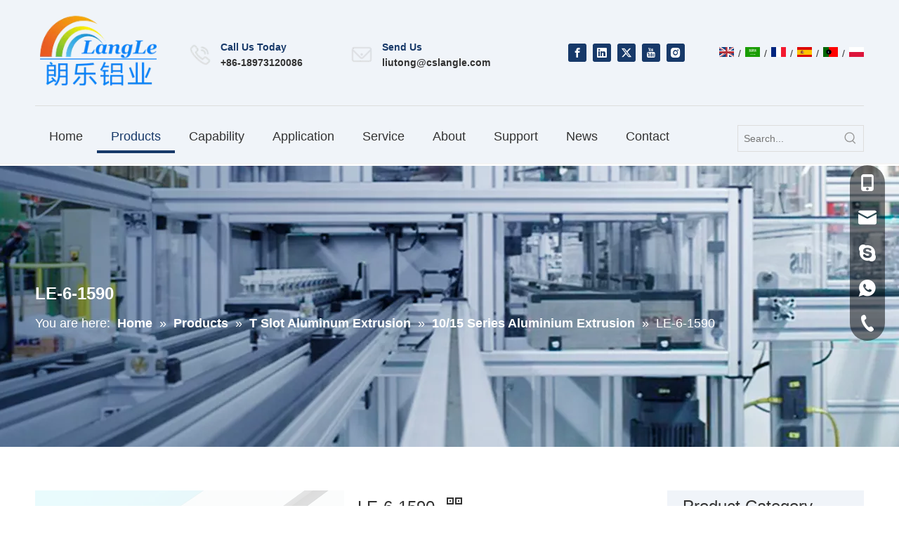

--- FILE ---
content_type: text/html;charset=utf-8
request_url: https://www.hnlangle.com/LE-6-1590-pd43241781.html
body_size: 56620
content:
<!DOCTYPE html> <html lang="en" prefix="og: http://ogp.me/ns#" style="height: auto;"> <head> <link rel="preconnect" href="https://inrorwxhpkmilk5p-static.micyjz.com"/> <link rel="preconnect" href="https://rlrorwxhpkmilk5p-static.micyjz.com"/> <link rel="preconnect" href="https://jororwxhpkmilk5p-static.micyjz.com"/><script>document.write=function(e){documentWrite(document.currentScript,e)};function documentWrite(documenturrentScript,e){var i=document.createElement("span");i.innerHTML=e;var o=i.querySelectorAll("script");if(o.length)o.forEach(function(t){if(t.src&&t.src!=""){var script=document.createElement("script");script.src=t.src;document.body.appendChild(script)}});document.body.appendChild(i)}
window.onloadHack=function(func){if(!!!func||typeof func!=="function")return;if(document.readyState==="complete")func();else if(window.addEventListener)window.addEventListener("load",func,false);else if(window.attachEvent)window.attachEvent("onload",func,false)};</script> <title>LE-8-15180 T-Slot Aluminum Profile - Flat Panel Design - Hunan Langle Technology</title> <meta name="keywords" content="Industrial aluminum profiles,Aluminum profile,Extruded T Slot Aluminum Extrusion,6063 T Slot Aluminum Extrusion,1590 Aluminum profile"/> <meta name="description" content="Durable 6063 T5 aluminum profile with silver anodized surface, 180mm wide and 15mm high. Ideal for CNC tables, lab platforms, automation systems, and displays. Custom lengths available."/> <link data-type="dns-prefetch" data-domain="jororwxhpkmilk5p-static.micyjz.com" rel="dns-prefetch" href="//jororwxhpkmilk5p-static.micyjz.com"> <link data-type="dns-prefetch" data-domain="inrorwxhpkmilk5p-static.micyjz.com" rel="dns-prefetch" href="//inrorwxhpkmilk5p-static.micyjz.com"> <link data-type="dns-prefetch" data-domain="rlrorwxhpkmilk5p-static.micyjz.com" rel="dns-prefetch" href="//rlrorwxhpkmilk5p-static.micyjz.com"> <link rel="canonical" href="https://www.hnlangle.com/LE-6-1590-pd43241781.html"/> <meta http-equiv="X-UA-Compatible" content="IE=edge"/> <meta name="renderer" content="webkit"/> <meta http-equiv="Content-Type" content="text/html; charset=utf-8"/> <meta name="viewport" content="width=device-width, initial-scale=1, user-scalable=no"/> <link href="https://inrorwxhpkmilk5p-static.micyjz.com/cloud/loBplKmmlrSRijkqjkpliq/1-800-800.jpg" as="image" rel="preload" fetchpriority="high"/> <link rel="icon" href="//inrorwxhpkmilk5p-static.micyjz.com/cloud/lpBplKmmlrSRrjqqoomnip/bitbug_favicon.ico"> <link rel="preload" type="text/css" as="style" href="//inrorwxhpkmilk5p-static.micyjz.com/concat/vjiiKB3yytRgiSoqrmrlqilriql/static/assets/widget/mobile_head/style07/style07.css,/static/assets/widget/mobile_head/css/headerStyles.css,/static/assets/widget/style/component/langBar/langBar.css,/static/assets/widget/style/component/follow/widget_setting_iconSize/iconSize24.css,/static/assets/style/bootstrap/cus.bootstrap.grid.system.css,/static/assets/style/fontAwesome/4.7.0/css/font-awesome.css,/static/assets/style/iconfont/iconfont.css,/static/assets/widget/script/plugins/gallery/colorbox/colorbox.css,/static/assets/style/bootstrap/cus.bootstrap.grid.system.split.css,/static/assets/widget/script/plugins/picture/animate.css,/static/assets/widget/style/component/pictureNew/widget_setting_description/picture.description.css,/static/assets/widget/style/component/pictureNew/public/public.css,/static/assets/widget/style/component/graphic/graphic.css,/static/assets/widget/script/plugins/tooltipster/css/tooltipster.css" onload="this.onload=null;this.rel='stylesheet'"/> <link rel="preload" type="text/css" as="style" href="//rlrorwxhpkmilk5p-static.micyjz.com/concat/2iijKBuef1RziSoqrmrlqilriql/static/assets/widget/style/component/follow/public/public.css,/static/assets/widget/style/component/separator/separator.css,/static/assets/widget/style/component/mailCollection/mailCollection.css,/static/assets/widget/style/component/onlineService/public/public.css,/static/assets/widget/style/component/onlineService/widget_setting_showStyle/float.css,/static/assets/widget/style/component/onlineService/widget_setting_showStyle/style13.css" onload="this.onload=null;this.rel='stylesheet'"/> <link rel="stylesheet" type="text/css" href="//inrorwxhpkmilk5p-static.micyjz.com/concat/vjiiKB3yytRgiSoqrmrlqilriql/static/assets/widget/mobile_head/style07/style07.css,/static/assets/widget/mobile_head/css/headerStyles.css,/static/assets/widget/style/component/langBar/langBar.css,/static/assets/widget/style/component/follow/widget_setting_iconSize/iconSize24.css,/static/assets/style/bootstrap/cus.bootstrap.grid.system.css,/static/assets/style/fontAwesome/4.7.0/css/font-awesome.css,/static/assets/style/iconfont/iconfont.css,/static/assets/widget/script/plugins/gallery/colorbox/colorbox.css,/static/assets/style/bootstrap/cus.bootstrap.grid.system.split.css,/static/assets/widget/script/plugins/picture/animate.css,/static/assets/widget/style/component/pictureNew/widget_setting_description/picture.description.css,/static/assets/widget/style/component/pictureNew/public/public.css,/static/assets/widget/style/component/graphic/graphic.css,/static/assets/widget/script/plugins/tooltipster/css/tooltipster.css"/> <link rel="stylesheet" type="text/css" href="//rlrorwxhpkmilk5p-static.micyjz.com/concat/2iijKBuef1RziSoqrmrlqilriql/static/assets/widget/style/component/follow/public/public.css,/static/assets/widget/style/component/separator/separator.css,/static/assets/widget/style/component/mailCollection/mailCollection.css,/static/assets/widget/style/component/onlineService/public/public.css,/static/assets/widget/style/component/onlineService/widget_setting_showStyle/float.css,/static/assets/widget/style/component/onlineService/widget_setting_showStyle/style13.css"/> <link rel="preload" type="text/css" as="style" href="//rlrorwxhpkmilk5p-static.micyjz.com/concat/imipKBe4egSRqimoqrlopjinwj/static/assets/widget/style/component/langBar/langBar.css,/static/assets/widget/script/plugins/smartmenu/css/navigation.css,/static/assets/widget/style/component/prodSearchNew/prodSearchNew.css,/static/assets/widget/style/component/prodsearch/prodsearch.css,/static/assets/widget/style/component/position/position.css,/static/assets/widget/style/component/proddetail/public/public.css,/static/assets/widget/style/component/proddetail/public/comment.css,/static/assets/widget/style/component/proddetail/label/label.css,/static/assets/widget/style/component/orderList/public/public.css,/static/assets/widget/script/plugins/videojs/video-js.min.css,/static/assets/widget/script/plugins/select2/select2.css,/static/assets/widget/style/component/tiptap_richText/tiptap_richText.css,/static/assets/widget/script/plugins/owlcarousel/masterslider.css,/static/assets/widget/script/plugins/owlcarousel/style.css" onload="this.onload=null;this.rel='stylesheet'"/> <link rel="preload" type="text/css" as="style" href="//jororwxhpkmilk5p-static.micyjz.com/concat/iiiiKBwb8ySRqimoqrlopjin6k/static/assets/widget/script/plugins/owlcarousel/owl.theme.css,/static/assets/widget/script/plugins/owlcarousel/ms-showcase2.css,/static/assets/widget/script/plugins/owlcarousel/owl.carousel.css,/static/assets/widget/script/plugins/easyzoom/css/easyzoom.css,/static/assets/widget/style/component/proddetail/widget_style/viewer.min.css,/static/assets/widget/style/component/shoppingcartStatus/shoppingcartStatus.css,/static/assets/widget/script/plugins/slick/slick.css,/static/assets/widget/style/component/prodlistAsync/widget_style/style_11.css,/static/assets/widget/style/component/form/form.css,/static/assets/widget/script/plugins/form/select2.css,/static/assets/widget/style/component/inquire/inquire.css,/static/assets/widget/script/plugins/air-datepicker/css/datepicker.css,/static/assets/widget/style/component/prodGroupCategory/prodGroupCategory.css,/static/assets/widget/style/component/articlecategory/slightsubmenu.css" onload="this.onload=null;this.rel='stylesheet'"/> <link rel="preload" type="text/css" as="style" href="//inrorwxhpkmilk5p-static.micyjz.com/concat/cqijKBca55RziSoqrmoqjlnpiil/static/assets/widget/style/component/prodGroupCategory/proGroupCategoryFix.css,/static/assets/widget/style/component/relatedProducts/relatedProducts.css,/static/assets/widget/style/component/touchgraphicslider/touchgraphicslider.css,/static/assets/widget/style/component/quicknavigation/quicknavigation.css" onload="this.onload=null;this.rel='stylesheet'"/> <link rel="stylesheet" type="text/css" href="//rlrorwxhpkmilk5p-static.micyjz.com/concat/imipKBe4egSRqimoqrlopjinwj/static/assets/widget/style/component/langBar/langBar.css,/static/assets/widget/script/plugins/smartmenu/css/navigation.css,/static/assets/widget/style/component/prodSearchNew/prodSearchNew.css,/static/assets/widget/style/component/prodsearch/prodsearch.css,/static/assets/widget/style/component/position/position.css,/static/assets/widget/style/component/proddetail/public/public.css,/static/assets/widget/style/component/proddetail/public/comment.css,/static/assets/widget/style/component/proddetail/label/label.css,/static/assets/widget/style/component/orderList/public/public.css,/static/assets/widget/script/plugins/videojs/video-js.min.css,/static/assets/widget/script/plugins/select2/select2.css,/static/assets/widget/style/component/tiptap_richText/tiptap_richText.css,/static/assets/widget/script/plugins/owlcarousel/masterslider.css,/static/assets/widget/script/plugins/owlcarousel/style.css"/> <link rel="stylesheet" type="text/css" href="//jororwxhpkmilk5p-static.micyjz.com/concat/iiiiKBwb8ySRqimoqrlopjin6k/static/assets/widget/script/plugins/owlcarousel/owl.theme.css,/static/assets/widget/script/plugins/owlcarousel/ms-showcase2.css,/static/assets/widget/script/plugins/owlcarousel/owl.carousel.css,/static/assets/widget/script/plugins/easyzoom/css/easyzoom.css,/static/assets/widget/style/component/proddetail/widget_style/viewer.min.css,/static/assets/widget/style/component/shoppingcartStatus/shoppingcartStatus.css,/static/assets/widget/script/plugins/slick/slick.css,/static/assets/widget/style/component/prodlistAsync/widget_style/style_11.css,/static/assets/widget/style/component/form/form.css,/static/assets/widget/script/plugins/form/select2.css,/static/assets/widget/style/component/inquire/inquire.css,/static/assets/widget/script/plugins/air-datepicker/css/datepicker.css,/static/assets/widget/style/component/prodGroupCategory/prodGroupCategory.css,/static/assets/widget/style/component/articlecategory/slightsubmenu.css"/> <link rel="stylesheet" type="text/css" href="//inrorwxhpkmilk5p-static.micyjz.com/concat/cqijKBca55RziSoqrmoqjlnpiil/static/assets/widget/style/component/prodGroupCategory/proGroupCategoryFix.css,/static/assets/widget/style/component/relatedProducts/relatedProducts.css,/static/assets/widget/style/component/touchgraphicslider/touchgraphicslider.css,/static/assets/widget/style/component/quicknavigation/quicknavigation.css"/> <style>@media(min-width:990px){[data-type="rows"][data-level="rows"]{display:flex}}</style> <style id="speed3DefaultStyle">@supports not(aspect-ratio:1/1){.prodlist-wrap li .prodlist-cell{position:relative;padding-top:100%;width:100%}.prodlist-lists-style-13 .prod_img_a_t13,.prodlist-lists-style-12 .prod_img_a_t12,.prodlist-lists-style-nophoto-11 .prod_img_a_t12{position:unset !important;min-height:unset !important}.prodlist-wrap li .prodlist-picbox img{position:absolute;width:100%;left:0;top:0}}.piclist360 .prodlist-pic4-3 li .prodlist-display{max-width:100%}@media(max-width:600px){.prodlist-fix-num li{width:50% !important}}</style> <template id="appdStylePlace"></template> <link href="//rlrorwxhpkmilk5p-static.micyjz.com/theme/jpjkKBmlrmRliSmlrmRlkSipkmRllSmrRljSjrrjriiqkijpij/style/style.css" type="text/css" rel="preload" as="style" onload="this.onload=null;this.rel='stylesheet'" data-theme="true"/> <link href="//rlrorwxhpkmilk5p-static.micyjz.com/theme/jpjkKBmlrmRliSmlrmRlkSipkmRllSmrRljSjrrjriiqkijpij/style/style.css" type="text/css" rel="stylesheet"/> <style guid='u_d626ac848e7046ae8d1c614ec083c032' emptyRender='true' placeholder='true' type='text/css'></style> <link href="//inrorwxhpkmilk5p-static.micyjz.com/site-res/rikqKBmlrmRlkSipkmRliSrmkloiRliSlpmqloRljSjrrojiijlkkiRmiSoqrmromlrmrrSRil.css?1769040170471" rel="preload" as="style" onload="this.onload=null;this.rel='stylesheet'" data-extStyle="true" type="text/css" data-extAttr="20260122134139"/> <link href="//inrorwxhpkmilk5p-static.micyjz.com/site-res/rikqKBmlrmRlkSipkmRliSrmkloiRliSlpmqloRljSjrrojiijlkkiRmiSoqrmromlrmrrSRil.css?1769040170471" data-extAttr="20260122134139" type="text/css" rel="stylesheet"/> <template data-js-type='style_respond' data-type='inlineStyle'></template><template data-js-type='style_head' data-type='inlineStyle'><style guid='a34f14cc-9211-488b-9a00-5ebe2a00e719' pm_pageStaticHack='' jumpName='head' pm_styles='head' type='text/css'>.sitewidget-langBar-20211214110942 .sitewidget-bd .front-icon-box.icon-style i{font-size:16px;color:#333 !important}.sitewidget-langBar-20211214110942 .sitewidget-bd .style21 #rbfLaFdgszKO-lang-drop-arrow{color:#333 !important}.sitewidget-langBar-20211214110942 .sitewidget-bd .style21 .lang-menu .lang-item a{color:#333 !important}.sitewidget-langBar-20211214110942 .sitewidget-bd .icon-style-i{font-size:16px;color:#333 !important}.sitewidget-langBar-20211214110942 .sitewidget-bd .lang-bar.style18.lang-style .lang-dropdown .block-iconbaseline-down{color:#333 !important}.sitewidget-langBar-20211214110942 .sitewidget-bd .lang-bar.style18.lang-style .lang-dropdown .lang-selected{color:#333 !important}.sitewidget-langBar-20211214110942 .sitewidget-bd .lang-bar.style18.lang-style .lang-dropdown .lang-menu a{color:#333 !important}.sitewidget-langBar-20211214110942 .sitewidget-bd .lang-bar.style18.lang-style .lang-dropdown .lang-menu{border-color:#333 !important}.sitewidget-langBar-20211214110942 .sitewidget-bd .lang-bar.style21.lang-style .lang-dropdown .lang-menu .menu-close-btn i{background:#333 !important}.sitewidget-langBar-20211214110942 .sitewidget-bd .front-icon-box i{font-size:20px;color:#333 !important}.sitewidget-langBar-20211214110942 .sitewidget-bd .front-icon-box.icon-style i{font-size:20px;color:#333 !important}.sitewidget-langBar-20211214110942 .sitewidget-bd .front-icon-box i:hover{color:#333 !important}.sitewidget-prodDetail-20141127140104 .proddetail-wrap .video-js video{height:100% !important}.sitewidget-prodDetail-20141127140104 .prodetail-slider .prod-pic-item .prodetail-slider-btn{color:black}.sitewidget-prodDetail-20141127140104 .ms-skin-default .ms-nav-next,.sitewidget-prodDetail-20141127140104 .ms-skin-default .ms-nav-prev{color:black}.sitewidget-prodDetail-20141127140104 .pro-this-prodBrief table{max-width:100%}.sitewidget-prodDetail-20141127140104 #orderModel{display:block}.sitewidget-prodDetail-20141127140104 #paypalBtn #paypal-button-container{padding:0}.sitewidget-prodDetail-20141127140104 #paypalBtn #paypal-button-container .paypal-buttons>iframe.component-frame{z-index:1}@media(max-width:500px){.sitewidget-prodDetail-20141127140104 .switch3D{bottom:calc(14px)}}.new-threed-box{position:fixed;top:50%;left:50%;transform:translate(-50%,-50%);box-shadow:0 0 20px 0 rgba(0,0,0,0.2);z-index:10000000000000;line-height:1;border-radius:10px}.new-threed-box iframe{width:950px;height:720px;max-width:100vw;max-height:100vh;border-radius:10px;border:0}.new-threed-box iframe .only_full_width{display:block !important}.new-threed-box .close{position:absolute;right:11px;top:12px;width:18px;height:18px;cursor:pointer}@media(max-width:800px){.new-threed-box iframe{width:100vw;height:100vh;border-radius:0}.new-threed-box{border-radius:0}}.sitewidget-prodDetail-20141127140104 .sitewidget-bd .tinymce-render-box *{all:revert-layer}.sitewidget-prodDetail-20141127140104 .sitewidget-bd .tinymce-render-box img{vertical-align:middle;max-width:100%}.sitewidget-prodDetail-20141127140104 .sitewidget-bd .tinymce-render-box iframe{max-width:100%}.sitewidget-prodDetail-20141127140104 .sitewidget-bd .tinymce-render-box table{border-collapse:collapse}.sitewidget-prodDetail-20141127140104 .sitewidget-bd .tinymce-render-box *{margin:0}.sitewidget-prodDetail-20141127140104 .sitewidget-bd .tinymce-render-box table:not([cellpadding]) td,.sitewidget-prodDetail-20141127140104 .sitewidget-bd .tinymce-render-box table:not([cellpadding]) th{padding:.4rem}.sitewidget-prodDetail-20141127140104 .sitewidget-bd .tinymce-render-box table[border]:not([border="0"]):not([style*=border-width]) td,.sitewidget-prodDetail-20141127140104 .sitewidget-bd .tinymce-render-box table[border]:not([border="0"]):not([style*=border-width]) th{border-width:1px}.sitewidget-prodDetail-20141127140104 .sitewidget-bd .tinymce-render-box table[border]:not([border="0"]):not([style*=border-style]) td,.sitewidget-prodDetail-20141127140104 .sitewidget-bd .tinymce-render-box table[border]:not([border="0"]):not([style*=border-style]) th{border-style:solid}.sitewidget-prodDetail-20141127140104 .sitewidget-bd .tinymce-render-box table[border]:not([border="0"]):not([style*=border-color]) td,.sitewidget-prodDetail-20141127140104 .sitewidget-bd .tinymce-render-box table[border]:not([border="0"]):not([style*=border-color]) th{border-color:#ccc}.proddetail-pic600 .ms-thumbs-cont .ms-thumb-frame-selected{border-color:#3497d8}.sitewidget-prodDetail-20141127140104 .sitewidget-bd h1.this-description-name{font-size:24px;line-height:27px;letter-spacing:0;text-align:left;color:#333}.sitewidget-prodDetail-20141127140104 .prod_member_desc{position:relative}.sitewidget-prodDetail-20141127140104 .prod_member_desc .prod_member_desc_pop{display:none;position:absolute;border:1px solid #ccc;background:#fff;width:300px;border-radius:6px;padding:5px 8px;left:0;z-index:1000}.sitewidget-prodDetail-20141127140104 .prod_member_desc .prod_member_desc_icon{margin:0 1px;width:12px;height:12px;cursor:pointer;transform:translateY(-4px)}.sitewidget-form-20220407174436 #formsubmit{pointer-events:none}.sitewidget-form-20220407174436 #formsubmit.releaseClick{pointer-events:unset}.sitewidget-form-20220407174436 .form-horizontal input,.sitewidget-form-20220407174436 .form-horizontal span:not(.select2-selection--single),.sitewidget-form-20220407174436 .form-horizontal label,.sitewidget-form-20220407174436 .form-horizontal .form-builder button{height:20px !important;line-height:20px !important}.sitewidget-form-20220407174436 .uploadBtn{padding:4px 15px !important;height:20px !important;line-height:20px !important}.sitewidget-form-20220407174436 select,.sitewidget-form-20220407174436 input[type="text"],.sitewidget-form-20220407174436 input[type="password"],.sitewidget-form-20220407174436 input[type="datetime"],.sitewidget-form-20220407174436 input[type="datetime-local"],.sitewidget-form-20220407174436 input[type="date"],.sitewidget-form-20220407174436 input[type="month"],.sitewidget-form-20220407174436 input[type="time"],.sitewidget-form-20220407174436 input[type="week"],.sitewidget-form-20220407174436 input[type="number"],.sitewidget-form-20220407174436 input[type="email"],.sitewidget-form-20220407174436 input[type="url"],.sitewidget-form-20220407174436 input[type="search"],.sitewidget-form-20220407174436 input[type="tel"],.sitewidget-form-20220407174436 input[type="color"],.sitewidget-form-20220407174436 .uneditable-input{height:20px !important}.sitewidget-form-20220407174436.sitewidget-inquire .control-group .controls .select2-container .select2-selection--single .select2-selection__rendered{height:20px !important;line-height:20px !important}.sitewidget-form-20220407174436 textarea.cus-message-input{min-height:20px !important}.sitewidget-form-20220407174436 .add-on,.sitewidget-form-20220407174436 .add-on{height:20px !important;line-height:20px !important}.sitewidget-form-20220407174436 .input-valid-bg{background:#ffece8 !important;outline:0}.sitewidget-form-20220407174436 .input-valid-bg:focus{background:#fff !important;border:1px solid #f53f3f !important}.sitewidget-form-20220407174436 .submitGroup .controls{text-align:left}.sitewidget-form-20220407174436 .control-label span{color:inherit}@media(min-width:500px){.sitewidget-form-20220407174436 form .controls{margin-right:60px}}.sitewidget-form-20220407174436 .multiple-parent input[type='checkbox']+label:before{content:"";display:inline-block;width:12px;height:12px;border:1px solid #888;border-radius:3px;margin-right:6px;margin-left:6px;transition-duration:.2s}.sitewidget-form-20220407174436 .multiple-parent input[type='checkbox']:checked+label:before{width:50%;border-color:#888;border-left-color:transparent;border-top-color:transparent;-webkit-transform:rotate(45deg) translate(1px,-4px);transform:rotate(45deg) translate(1px,-4px);margin-right:12px;width:6px}.sitewidget-form-20220407174436 .multiple-parent input[type="checkbox"]{display:none}.sitewidget-form-20220407174436 .multiple-parent{display:none;width:100%}.sitewidget-form-20220407174436 .multiple-parent ul{list-style:none;width:100%;text-align:left;border-radius:4px;padding:10px 5px;box-sizing:border-box;height:auto;overflow-x:hidden;overflow-y:scroll;box-shadow:0 4px 5px 0 rgb(0 0 0 / 14%),0 1px 10px 0 rgb(0 0 0 / 12%),0 2px 4px -1px rgb(0 0 0 / 30%);background-color:#fff;margin:2px 0 0 0;border:1px solid #ccc;box-shadow:1px 1px 2px rgb(0 0 0 / 10%) inset}.sitewidget-form-20220407174436 .multiple-parent ul::-webkit-scrollbar{width:2px;height:4px}.sitewidget-form-20220407174436 .multiple-parent ul::-webkit-scrollbar-thumb{border-radius:5px;-webkit-box-shadow:inset 0 0 5px rgba(0,0,0,0.2);background:#4e9e97}.sitewidget-form-20220407174436 .multiple-parent ul::-webkit-scrollbar-track{-webkit-box-shadow:inset 0 0 5px rgba(0,0,0,0.2);border-radius:0;background:rgba(202,202,202,0.23)}.sitewidget-form-20220407174436 .multiple-select{width:100%;height:auto;min-height:40px;line-height:40px;border-radius:4px;padding-right:10px;padding-left:10px;box-sizing:border-box;overflow:hidden;background-size:auto 80%;border:1px solid #ccc;box-shadow:1px 1px 2px rgb(0 0 0 / 10%) inset;background-color:#fff;position:relative}.sitewidget-form-20220407174436 .multiple-select:after{content:'';position:absolute;top:50%;right:6px;width:0;height:0;border:8px solid transparent;border-top-color:#888;transform:translateY(calc(-50% + 4px));cursor:pointer}.sitewidget-form-20220407174436 .multiple-select span{line-height:28px;color:#666}.sitewidget-form-20220407174436 .multiple-parent label{color:#333;display:inline-flex;align-items:center;height:30px;line-height:22px;padding:0}.sitewidget-form-20220407174436 .select-content{display:inline-block;border-radius:4px;line-height:23px;margin:2px 2px 0 2px;padding:0 3px;border:1px solid #888;height:auto}.sitewidget-form-20220407174436 .select-delete{cursor:pointer}.sitewidget-form-20220407174436 select[multiple]{display:none}.sitewidget-prodCategory-20191227164552.category-default-simple .sitewidget-bd>ul>li>a{font-size:16px;line-height:46px;color:#333}.sitewidget-prodCategory-20191227164552.category-default-simple .sitewidget-bd>ul>li>span{top:11px}.sitewidget-prodCategory-20191227164552.category-default-gray .sitewidget-bd>ul>li>span{right:16px}.sitewidget-prodCategory-20191227164552.category-default-simple .sitewidget-bd>ul>li>a:hover{color:#173969}.sitewidget-prodCategory-20191227164552.category-default-simple i.list-mid-dot{top:20px;background:#333}.sitewidget-prodCategory-20191227164552.category-default-simple .sitewidget-bd>ul>li>a:hover+i.list-mid-dot{background:#173969}.sitewidget-prodCategory-20191227164552.category-default-simple .sitewidget-bd li.on>a{color:#173969 !important}.sitewidget-prodCategory-20191227164552.category-default-simple .sitewidget-bd>ul>li.on>a+i.list-mid-dot{background:#173969}.sitewidget-relatedProducts-20220211165652 .sitewidget-relatedProducts-container .InquireAndBasket,.sitewidget-relatedProducts-20220211165652 .sitewidget-relatedProducts-container .prodlist-pro-inquir,.sitewidget-relatedProducts-20220211165652 .sitewidget-relatedProducts-container .default-addbasket,.sitewidget-relatedProducts-20220211165652 .sitewidget-relatedProducts-container .prodlist-parameter-btns .default-button{color:;background-color:}.sitewidget-relatedProducts-20220211165652 .sitewidget-relatedProducts-container .InquireAndBasket i,.sitewidget-relatedProducts-20220211165652 .sitewidget-relatedProducts-container .prodlist-pro-inquir i,.sitewidget-relatedProducts-20220211165652 .sitewidget-relatedProducts-container.InquireAndBasket span,.sitewidget-relatedProducts-20220211165652 .sitewidget-relatedProducts-container .prodlist-pro-inquir span .sitewidget-relatedProducts-20220211165652 .prodlist-parameter-btns .default-button{color:}.sitewidget-relatedProducts-20220211165652 .sitewidget-relatedProducts-container .related-prod-video{display:block;position:relative;z-index:1}.sitewidget-relatedProducts-20220211165652 .sitewidget-relatedProducts-container .related-prod-video .related-prod-video-play-icon{background:rgba(0,0,0,0.50);border-radius:14px;color:#fff;padding:0 10px;left:10px;bottom:20px;cursor:pointer;font-size:12px;position:absolute;z-index:10}.sitewidget-relatedProducts .sitewidget-relatedProducts-hasBtns{padding:0 35px}</style></template><template data-js-type='style_respond' data-type='inlineStyle'></template><template data-js-type='style_head' data-type='inlineStyle'></template><script data-ignoreMinify="true">
	function loadInlineStyle(){
		var allInlineStyle = document.querySelectorAll("template[data-type='inlineStyle']");
		var length = document.querySelectorAll("template[data-type='inlineStyle']").length;
		for(var i = 0;i < length;i++){
			var style = allInlineStyle[i].innerHTML;
			allInlineStyle[i].outerHTML = style;
		}
	}
loadInlineStyle();
</script> <link rel='preload' as='style' onload='this.onload=null;this.rel="stylesheet"' href='https://fonts.googleapis.com/css?family=PT+Sans|Open+Sans:400&display=swap' data-type='1' type='text/css' media='all'/> <script type="text/javascript" data-src="//jororwxhpkmilk5p-static.micyjz.com/static/t-mjBpBKjKzqsiyj7r/assets/script/jquery-1.11.0.concat.js"></script> <script type="text/javascript" data-src="//ld-analytics.micyjz.com/lninKBipkmRlrSSRRQRiiSkmiokr/ltm-web.js?v=1769060499000"></script><script type="text/x-delay-ids" data-type="delayIds" data-device="pc" data-xtype="0" data-delayIds='[155768024,155813864,155768074,155768044,155768094,155816464,155813904,155816514,155768054,155816534,155816054,155768794,155768764,172614094,155768784,163417044,155767314,155768754,155768004,155767494,155768664,155768744,155768584,155768634,158346004,155768654,155768734,155768704,158345944,158345884,158347294]'></script> <script>(function(w,d,s,l,i){w[l]=w[l]||[];w[l].push({"gtm.start":(new Date).getTime(),event:"gtm.js"});var f=d.getElementsByTagName(s)[0],j=d.createElement(s),dl=l!="dataLayer"?"\x26l\x3d"+l:"";j.async=true;j.src="https://www.googletagmanager.com/gtm.js?id\x3d"+i+dl;f.parentNode.insertBefore(j,f)})(window,document,"script","dataLayer","GTM-MCJL4XD");</script> <script guid='081922b3-c031-40b4-8b23-26fab05f20cf' pm_pageStaticHack='true' jumpName='head' pm_scripts='head' type='text/javascript'>try{(function(window,undefined){var phoenixSite=window.phoenixSite||(window.phoenixSite={});phoenixSite.lanEdition="EN_US";var page=phoenixSite.page||(phoenixSite.page={});page.cdnUrl="//inrorwxhpkmilk5p-static.micyjz.com";page.siteUrl="https://www.hnlangle.com";page.lanEdition=phoenixSite.lanEdition;page._menu_prefix="";page._menu_trans_flag="";page._captcha_domain_prefix="captcha.c";page._pId="iPUKqzpODglZ";phoenixSite._sViewMode="true";phoenixSite._templateSupport="false";phoenixSite._singlePublish=
"false"})(this)}catch(e){try{console&&console.log&&console.log(e)}catch(e){}};</script> <script async src="https://www.googletagmanager.com/gtag/js?id=G-VYCLCW3ZYB"></script><script>window.dataLayer=window.dataLayer||[];function gtag(){dataLayer.push(arguments)}gtag("js",new Date);gtag("config","G-VYCLCW3ZYB");</script><meta name="google-site-verification" content="11b7T6tcCObcVfjliQas95SVnJyGrHLnG5rCj2toN0g"/> <script id='u_fc3d1c88bc6441b4b2bf04495f6beaf2' guid='u_fc3d1c88bc6441b4b2bf04495f6beaf2' pm_script='init_top' type='text/javascript'>try{(function(window,undefined){var datalazyloadDefaultOptions=window.datalazyloadDefaultOptions||(window.datalazyloadDefaultOptions={});datalazyloadDefaultOptions["version"]="3.0.0";datalazyloadDefaultOptions["isMobileViewer"]="false";datalazyloadDefaultOptions["hasCLSOptimizeAuth"]="false";datalazyloadDefaultOptions["_version"]="3.0.0";datalazyloadDefaultOptions["isPcOptViewer"]="false"})(this);(function(window,undefined){window.__ph_optSet__='{"loadImgType":"0","isOpenFlagUA":true,"v30NewMode":"1","docReqType":"0","docDecrease":"1","docCallback":"1","idsVer":"1"}'})(this)}catch(e){try{console&&
console.log&&console.log(e)}catch(e){}};</script> <script id='u_ffc94b92002f4caea7082b8446b40e97' guid='u_ffc94b92002f4caea7082b8446b40e97' type='text/javascript'>try{var thisUrl=location.host;var referUrl=document.referrer;if(referUrl.indexOf(thisUrl)==-1)localStorage.setItem("landedPage",document.URL)}catch(e){try{console&&console.log&&console.log(e)}catch(e){}};</script> </head> <body class=" frontend-body-canvas "> <template data-js-type='globalBody' data-type='code_template'> <noscript><iframe src="https://www.googletagmanager.com/ns.html?id=GTM-MCJL4XD" height="0" width="0" style="display:none;visibility:hidden"></iframe></noscript> <script>window.okkiConfigs=window.okkiConfigs||[];function okkiAdd(){okkiConfigs.push(arguments)}okkiAdd("analytics",{siteId:"81640-8422",gId:"UA-238131780-24"});</script> <script async src="//tfile.xiaoman.cn/okki/analyze.js?id=81640-8422-UA-238131780-24"></script> <script>(function(){var j=document.createElement("script");var s=document.getElementsByTagName("script")[0];j.async=true;j.charset="UTF-8";j.src="https://qingk.leadsmee.com/VPUAoeKAOpil/js/widget-2.2.js";s.parentNode.insertBefore(j,s)})();</script> </template> <div id='backstage-headArea' headFlag='1' class='hideForMobile'><div class="outerContainer" data-mobileBg="true" id="outerContainer_1627281955475" data-type="outerContainer" data-level="rows"><div class="container" data-type="container" data-level="rows" cnttype="backstage-container-mark"><div class="row" data-type="rows" data-level="rows" data-attr-xs="null" data-attr-sm="null"><div class="col-md-2" id="column_1639451599592" data-type="columns" data-level="columns"><div class="row" data-type="rows" data-level="rows"><div class="col-md-12" id="column_1639452107668" data-type="columns" data-level="columns"><div id="location_1639452107671" data-type="locations" data-level="rows"><div class="backstage-stwidgets-settingwrap" scope="0" settingId="vdKqkuwbSfWZ" id="component_vdKqkuwbSfWZ" relationCommonId="iPUKqzpODglZ" classAttr="sitewidget-logo-20210726144430"> <div class="sitewidget-pictureNew sitewidget-logo sitewidget-logo-20210726144430"> <div class="sitewidget-bd"> <script type="application/ld+json">{"@context":"https://schema.org","@type":"Organization","url":"//rlrorwxhpkmilk5p-static.micyjz.com","logo":"//inrorwxhpkmilk5p-static.micyjz.com/cloud/lkBplKmmlrSRrjiollpjiq/langlelvyelogo.png"}</script> <div class="picture-resize-wrap " style="position: relative; width: 100%; text-align: center; "> <span class="picture-wrap pic-style-default 666 " data-ee="" id="picture-wrap-vdKqkuwbSfWZ" style="display: inline-block; position: relative;max-width: 100%;"> <a class="imgBox mobile-imgBox" style="display: inline-block; position: relative;max-width: 100%;" href="/index.html"> <img class="img-default-bgc" data-src="//inrorwxhpkmilk5p-static.micyjz.com/cloud/lkBplKmmlrSRrjiollpjiq/langlelvyelogo.png" src="//inrorwxhpkmilk5p-static.micyjz.com/cloud/lkBplKmmlrSRrjiollpjiq/langlelvyelogo.png" alt="Aluminum profile and Extrusion aluminum manufacturer - langle" title="Aluminum profile and Extrusion aluminum manufacturer" phoenixLazyload='true'/> </a> </span> </div> </div> </div> </div> <script type="text/x-delay-script" data-id="vdKqkuwbSfWZ" data-jsLazyloadType="1" data-alias="logo" data-jsLazyload='true' data-type="component" data-jsDepand='["//jororwxhpkmilk5p-static.micyjz.com/static/t-lkBpBKkKlplwsz7r/assets/widget/script/plugins/jquery.lazyload.js","//inrorwxhpkmilk5p-static.micyjz.com/static/t-ilBoBKrKlwrolo7m/assets/widget/script/compsettings/comp.logo.settings.js"]' data-jsThreshold='5' data-cssDepand='' data-cssThreshold='5'>(function(window,$,undefined){try{(function(window,$,undefined){var respSetting={},temp;$(function(){$("#picture-wrap-vdKqkuwbSfWZ").on("webkitAnimationEnd webkitTransitionEnd mozAnimationEnd MSAnimationEnd oanimationend animationend",function(){var rmClass="animated bounce zoomIn pulse rotateIn swing fadeIn bounceInDown bounceInLeft bounceInRight bounceInUp fadeInDownBig fadeInLeftBig fadeInRightBig fadeInUpBig zoomInDown zoomInLeft zoomInRight zoomInUp";$(this).removeClass(rmClass)});var version=
$.trim("20200313131553");if(!!!version)version=undefined;if(phoenixSite.phoenixCompSettings&&typeof phoenixSite.phoenixCompSettings.logo!=="undefined"&&phoenixSite.phoenixCompSettings.logo.version==version&&typeof phoenixSite.phoenixCompSettings.logo.logoLoadEffect=="function"){phoenixSite.phoenixCompSettings.logo.logoLoadEffect("vdKqkuwbSfWZ",".sitewidget-logo-20210726144430","","",respSetting);if(!!phoenixSite.phoenixCompSettings.logo.version&&phoenixSite.phoenixCompSettings.logo.version!="1.0.0")loadAnimationCss();
return}var resourceUrl="//rlrorwxhpkmilk5p-static.micyjz.com/static/assets/widget/script/compsettings/comp.logo.settings.js?_\x3d1769040170471";if(phoenixSite&&phoenixSite.page){var cdnUrl=phoenixSite.page.cdnUrl;if(cdnUrl&&cdnUrl!="")resourceUrl=cdnUrl+"/static/assets/widget/script/compsettings/comp.logo.settings.js?_\x3d1769040170471"}var callback=function(){phoenixSite.phoenixCompSettings.logo.logoLoadEffect("vdKqkuwbSfWZ",".sitewidget-logo-20210726144430","","",respSetting);if(!!phoenixSite.phoenixCompSettings.logo.version&&
phoenixSite.phoenixCompSettings.logo.version!="1.0.0")loadAnimationCss()};if(phoenixSite.cachedScript)phoenixSite.cachedScript(resourceUrl,callback());else $.getScript(resourceUrl,callback())});function loadAnimationCss(){var link=document.createElement("link");link.rel="stylesheet";link.type="text/css";link.href="//jororwxhpkmilk5p-static.micyjz.com/static/assets/widget/script/plugins/picture/animate.css?1769040170471";var head=document.getElementsByTagName("head")[0];head.appendChild(link)}try{loadTemplateImg("sitewidget-logo-20210726144430")}catch(e){try{console&&
(console.log&&console.log(e))}catch(e){}}})(window,jQuery)}catch(e){try{console&&console.log&&console.log(e)}catch(e){}}})(window,$);</script> </div></div></div></div><div class="col-md-10" id="column_1627281962871" data-type="columns" data-level="columns"><div class="row" data-type="rows" data-level="rows"><div class="col-md-12" id="column_1639452307323" data-type="columns" data-level="columns"><div id="location_1639452307326" data-type="locations" data-level="rows"><div class="backstage-stwidgets-settingwrap" id="component_vGKqaFILbEvZ" data-scope="0" data-settingId="vGKqaFILbEvZ" data-relationCommonId="iPUKqzpODglZ" data-classAttr="sitewidget-placeHolder-20211214112449"> <div class="sitewidget-placeholder sitewidget-placeHolder-20211214112449"> <div class="sitewidget-bd"> <div class="resizee" style="height:20px"></div> </div> </div> <script type="text/x-delay-script" data-id="vGKqaFILbEvZ" data-jsLazyloadType="1" data-alias="placeHolder" data-jsLazyload='true' data-type="component" data-jsDepand='' data-jsThreshold='' data-cssDepand='' data-cssThreshold=''>(function(window,$,undefined){})(window,$);</script></div> </div></div></div><div class="row" data-type="rows" data-level="rows"><div class="col-md-3" id="column_1639452263034" data-type="columns" data-level="columns"><div id="location_1639452263037" data-type="locations" data-level="rows"><div class="backstage-stwidgets-settingwrap " scope="0" settingId="wGpVkawQIAut" id="component_wGpVkawQIAut" relationCommonId="iPUKqzpODglZ" classAttr="sitewidget-graphicNew-20210726150736"> <div class="sitewidget-graphic sitewidget-graphicNew-20210726150736 sitewidget-olul-liststyle "> <div class="sitewidget-content"> <div class="sitewidget-hd"> <h2 class="graphicNewTitle" style="word-break: break-word">Call Us Today</h2> </div> <div class="sitewidget-bd fix hasOverflowX "> +86-18973120086 </div> </div> </div> <script type="text/x-delay-script" data-id="wGpVkawQIAut" data-jsLazyloadType="1" data-alias="graphicNew" data-jsLazyload='true' data-type="component" data-jsDepand='["//inrorwxhpkmilk5p-static.micyjz.com/static/t-qjBpBKjKqsqzyp7i/assets/widget/script/plugins/proddetail/js/prodDetail_table.js","//rlrorwxhpkmilk5p-static.micyjz.com/static/t-gjBpBKyKspnngl7n/assets/widget/script/compsettings/comp.graphicNew.settings.js"]' data-jsThreshold='5' data-cssDepand='' data-cssThreshold='5'>(function(window,$,undefined){try{$(function(){tableScroll(".sitewidget-graphicNew-20210726150736.sitewidget-graphic")})}catch(e){try{console&&console.log&&console.log(e)}catch(e){}}})(window,$);</script> </div> </div></div><div class="col-md-3" id="column_1639452281156" data-type="columns" data-level="columns"><div id="location_1639452281157" data-type="locations" data-level="rows"><div class="backstage-stwidgets-settingwrap " scope="0" settingId="urKqkawbdpHE" id="component_urKqkawbdpHE" relationCommonId="iPUKqzpODglZ" classAttr="sitewidget-graphicNew-20210726151419"> <div class="sitewidget-graphic sitewidget-graphicNew-20210726151419 sitewidget-olul-liststyle "> <div class="sitewidget-content"> <div class="sitewidget-hd"> <h2 class="graphicNewTitle" style="word-break: break-word">Send Us</h2> </div> <div class="sitewidget-bd fix hasOverflowX "> <a href="mailto:liutong@cslangle.com" rel="nofollow">liutong@cslangle.com</a> </div> </div> </div> <script type="text/x-delay-script" data-id="urKqkawbdpHE" data-jsLazyloadType="1" data-alias="graphicNew" data-jsLazyload='true' data-type="component" data-jsDepand='["//jororwxhpkmilk5p-static.micyjz.com/static/t-qjBpBKjKqsqzyp7i/assets/widget/script/plugins/proddetail/js/prodDetail_table.js","//inrorwxhpkmilk5p-static.micyjz.com/static/t-gjBpBKyKspnngl7n/assets/widget/script/compsettings/comp.graphicNew.settings.js"]' data-jsThreshold='5' data-cssDepand='' data-cssThreshold='5'>(function(window,$,undefined){try{$(function(){tableScroll(".sitewidget-graphicNew-20210726151419.sitewidget-graphic")})}catch(e){try{console&&console.log&&console.log(e)}catch(e){}}})(window,$);</script> </div> </div></div><div class="col-md-3" id="column_1639452286397" data-type="columns" data-level="columns"><div id="location_1639452286398" data-type="locations" data-level="rows"><div class="backstage-stwidgets-settingwrap" id="component_lpUguPyLbaBt" data-scope="0" data-settingId="lpUguPyLbaBt" data-relationCommonId="iPUKqzpODglZ" data-classAttr="sitewidget-placeHolder-20211214112524"> <div class="sitewidget-placeholder sitewidget-placeHolder-20211214112524"> <div class="sitewidget-bd"> <div class="resizee" style="height:12px"></div> </div> </div> <script type="text/x-delay-script" data-id="lpUguPyLbaBt" data-jsLazyloadType="1" data-alias="placeHolder" data-jsLazyload='true' data-type="component" data-jsDepand='' data-jsThreshold='' data-cssDepand='' data-cssThreshold=''>(function(window,$,undefined){})(window,$);</script></div><div class="backstage-stwidgets-settingwrap" id="component_lVKLaPyBQpuj" data-scope="0" data-settingId="lVKLaPyBQpuj" data-relationCommonId="iPUKqzpODglZ" data-classAttr="sitewidget-follow-20211214111502"> <div class="sitewidget-follow sitewidget-follow-20211214111502 "> <div class="sitewidget-bd"> <a class="follow-a facebook " target="_blank" rel='nofollow' href="https://www.facebook.com/LangleAluminum/" title="Facebook" aria-label="Facebook"> <span class="svg-box noneRotate"><i class="font-icon block-icon block-iconfacebook4"></i></span> </a> <a class="follow-a linkedin " target="_blank" rel='nofollow' href="http://www.linkedin.com" title="Linkedin" aria-label="Linkedin"> <span class="svg-box noneRotate"><i class="font-icon block-icon block-iconlinkedin"></i></span> </a> <a class="follow-a twitter " target="_blank" rel='nofollow' href="https://twitter.com" title="Twitter" aria-label="Twitter"> <span class="svg-box noneRotate"><i class="font-icon block-icon block-icontwitter2"></i></span> </a> <a class="follow-a youtube " target="_blank" rel='nofollow' href="https://www.youtube.com/channel/UCLVEugR130W05fibI8264mw" title="Youtube" aria-label="Youtube"> <span class="svg-box noneRotate"><i class="font-icon block-icon block-iconyoutobe"></i></span> </a> <a class="follow-a instagram " target="_blank" rel='nofollow' href="https://www.instagram.com/langlealuminum/" title="Instagram" aria-label="Instagram"> <span class="svg-box noneRotate"><i class="font-icon block-icon block-iconshiliangtubiao"></i></span> </a> </div> </div> <script type="text/x-delay-script" data-id="lVKLaPyBQpuj" data-jsLazyloadType="1" data-alias="follow" data-jsLazyload='true' data-type="component" data-jsDepand='["//rlrorwxhpkmilk5p-static.micyjz.com/static/t-jiBpBKpKwisxqs7n/assets/widget/script/plugins/tooltipster/js/jquery.tooltipster.js"]' data-jsThreshold='5' data-cssDepand='' data-cssThreshold='5'>(function(window,$,undefined){try{$(function(){phoenixSite.sitewidgets.showqrcode(".sitewidget-follow-20211214111502")})}catch(e){try{console&&console.log&&console.log(e)}catch(e){}}try{(function(window,$,undefined){$(function(){if(phoenixSite.lanEdition&&phoenixSite.lanEdition!="ZH_CN"){$(".follow-a.weChat").attr("title","WeChat");$(".follow-a.weiBo").attr("title","Weibo");$(".follow-a.weChat .social-follow-vert-text").text("WeChat");$(".follow-a.weiBo .social-follow-vert-text").text("Weibo");$(".follow-a.weChat .social-follow-hori-text").text("WeChat");
$(".follow-a.weiBo .social-follow-hori-text").text("Weibo")}})})(window,jQuery)}catch(e){try{console&&console.log&&console.log(e)}catch(e){}}})(window,$);</script> </div> </div></div><div class="col-md-3" id="column_1639452291105" data-type="columns" data-level="columns"><div id="location_1639452291106" data-type="locations" data-level="rows"><div class="backstage-stwidgets-settingwrap" id="component_qYpgFPyqlusO" data-scope="0" data-settingId="qYpgFPyqlusO" data-relationCommonId="iPUKqzpODglZ" data-classAttr="sitewidget-placeHolder-20211214112532"> <div class="sitewidget-placeholder sitewidget-placeHolder-20211214112532"> <div class="sitewidget-bd"> <div class="resizee" style="height:12px"></div> </div> </div> <script type="text/x-delay-script" data-id="qYpgFPyqlusO" data-jsLazyloadType="1" data-alias="placeHolder" data-jsLazyload='true' data-type="component" data-jsDepand='' data-jsThreshold='' data-cssDepand='' data-cssThreshold=''>(function(window,$,undefined){})(window,$);</script></div><div class="backstage-stwidgets-settingwrap" scope="0" settingId="rbfLaFdgszKO" id="component_rbfLaFdgszKO" relationCommonId="iPUKqzpODglZ" classAttr="sitewidget-langBar-20211214110942"> <div class="sitewidget-langBar sitewidget-langBar-20211214110942"> <div class="sitewidget-bd"> <div class="lang-bar lang-bar-right "> <span class="lang-cont" data-lanCode="0" data-default="0"> <a href='https://www.hnlangle.com' target="_blank" class="lang-a " target="_blank"> <div class="lang-img sprites sprites-0"></div> </a> </span> <span class="lang-div-mid">/</span> <span class="lang-cont" data-lanCode="3" data-default="0"> <a href='https://sa.hnlangle.com' target="_blank" class="lang-a " target="_blank"> <div class="lang-img sprites sprites-3"></div> </a> </span> <span class="lang-div-mid">/</span> <span class="lang-cont" data-lanCode="4" data-default="0"> <a href='https://fr.hnlangle.com' target="_blank" class="lang-a " target="_blank"> <div class="lang-img sprites sprites-4"></div> </a> </span> <span class="lang-div-mid">/</span> <span class="lang-cont" data-lanCode="6" data-default="0"> <a href='https://es.hnlangle.com' target="_blank" class="lang-a " target="_blank"> <div class="lang-img sprites sprites-6"></div> </a> </span> <span class="lang-div-mid">/</span> <span class="lang-cont" data-lanCode="7" data-default="0"> <a href='https://pt.hnlangle.com' target="_blank" class="lang-a " target="_blank"> <div class="lang-img sprites sprites-7"></div> </a> </span> <span class="lang-div-mid">/</span> <span class="lang-cont" data-lanCode="15" data-default="0"> <a href='https://pl.hnlangle.com' target="_blank" class="lang-a " target="_blank"> <div class="lang-img sprites sprites-15"></div> </a> </span> </div> </div> </div> <template data-type='js_template' data-settingId='rbfLaFdgszKO'><script id='u_a566d002546b472eae530c83b36bc020' guid='u_a566d002546b472eae530c83b36bc020' type='text/javascript'>try{function sortableli(el,data,value){var newArr=[];if(value=="0"||value=="1"||value=="2"||value=="3"||value=="4"||value=="5"||value=="6"||value=="7"||value=="8"||value=="12"||value=="14"){for(var i=0;i<data.length;i++)el.find(".lang-cont").each(function(){if(data[i].isDefault=="0"){if($(this).attr("data-default")=="0")if($(this).attr("data-lancode")==data[i].islanCode){var cloneSpan=$(this).clone(true);newArr.push(cloneSpan)}}else if($(this).attr("data-default")=="1")if($(this).attr("data-lancode")==
data[i].islanCode){var cloneSpan=$(this).clone(true);newArr.push(cloneSpan)}});if(value=="0"||value=="6"||value=="3")var langDivMid=' \x3cspan class\x3d"lang-div-mid"\x3e|\x3c/span\x3e ';else if(value=="1"||value=="4"||value=="7"||value=="14")var langDivMid=' \x3cspan class\x3d"lang-div-mid"\x3e\x3c/span\x3e ';else if(value=="2"||value=="12"||value=="5"||value=="8")var langDivMid=' \x3cspan class\x3d"lang-div-mid"\x3e/\x3c/span\x3e ';else var langDivMid=' \x3cspan class\x3d"lang-div-mid"\x3e|\x3c/span\x3e ';
if(newArr.length>=0){el.find("span").remove();for(var i=0;i<newArr.length;i++){el.append(newArr[i]);if(i==newArr.length-1);else el.append(langDivMid)}}}else{for(var i=0;i<data.length;i++)el.find(".lang-item").each(function(){if(data[i].isDefault=="0"){if($(this).attr("data-default")=="0")if($(this).attr("data-lancode")==data[i].islanCode){var cloneSpan=$(this).clone(true);newArr.push(cloneSpan)}}else if($(this).attr("data-default")=="1")if($(this).attr("data-lancode")==data[i].islanCode){var cloneSpan=
$(this).clone(true);newArr.push(cloneSpan)}});if(newArr.length>=0){el.find(".lang-item").remove();for(var i=0;i<newArr.length;i++)if(value=="13")el.find(".langBar-easystyle-sub").append(newArr[i]);else el.find(".lang-menu").append(newArr[i])}}}$(function(){var dom=$(".sitewidget-langBar-20211214110942 .sitewidget-bd .lang-bar");var sortArr=[{"id":0,"islanCode":"0","isDefault":"0"},{"id":1,"islanCode":"3","isDefault":"0"},{"id":2,"islanCode":"4","isDefault":"0"},{"id":3,"islanCode":"6","isDefault":"0"},
{"id":4,"islanCode":"7","isDefault":"0"},{"id":5,"islanCode":"15","isDefault":"0"}];if(sortArr!=""&&sortArr!=undefined)sortableli(dom,sortArr,5)})}catch(e){try{console&&console.log&&console.log(e)}catch(e){}};</script></template> <script type="text/x-delay-script" data-id="rbfLaFdgszKO" data-jsLazyloadType="1" data-alias="langBar" data-jsLazyload='true' data-type="component" data-jsDepand='' data-jsThreshold='5' data-cssDepand='' data-cssThreshold='5'>(function(window,$,undefined){})(window,$);</script></div> </div></div></div></div></div></div></div><div class="outerContainer" data-mobileBg="true" id="outerContainer_1627282964288" data-type="outerContainer" data-level="rows"><div class="container" data-type="container" data-level="rows" cnttype="backstage-container-mark"><div class="row" data-type="rows" data-level="rows" data-attr-xs="null" data-attr-sm="null"><div class="col-md-12" id="column_1627282925859" data-type="columns" data-level="columns"><div id="location_1627282925862" data-type="locations" data-level="rows"><div class="backstage-stwidgets-settingwrap" id="component_uPpBFawvyKjE" data-scope="0" data-settingId="uPpBFawvyKjE" data-relationCommonId="iPUKqzpODglZ" data-classAttr="sitewidget-separator-20210726150119"> <div class="sitewidget-separator sitewidget-separator-20210726150119"> <div class="sitewidget-bd" style='text-align: center;'> <div class="separator-line separator-line-solid" style="border-top-width:1px; border-top-color:rgb(221, 221, 221); width:100%;"></div> </div> </div> </div> <script type="text/x-delay-script" data-id="uPpBFawvyKjE" data-jsLazyloadType="1" data-alias="separator" data-jsLazyload='true' data-type="component" data-jsDepand='' data-jsThreshold='5' data-cssDepand='' data-cssThreshold='5'>(function(window,$,undefined){})(window,$);</script> </div></div></div></div></div><div class="outerContainer" data-mobileBg="true" id="outerContainer_1627286583598" data-type="outerContainer" data-level="rows" autohold><div class="container" data-type="container" data-level="rows" cnttype="backstage-container-mark"><div class="row" data-type="rows" data-level="rows" data-attr-xs="null" data-attr-sm="null"><div class="col-md-10" id="column_1627284430818" data-type="columns" data-level="columns"><div id="location_1627284430821" data-type="locations" data-level="rows"><div class="backstage-stwidgets-settingwrap" scope="0" settingId="EoKBPamGIAet" id="component_EoKBPamGIAet" relationCommonId="iPUKqzpODglZ" classAttr="sitewidget-navigation_style-20210726160137"> <div class="sitewidget-navigation_style sitewidget-navnew fix sitewidget-navigation_style-20210726160137 navnew-wide-style5 navnew-style5 navnew-way-slide navnew-slideRight"> <a href="javascript:;" class="navnew-thumb-switch navnew-thumb-way-slide navnew-thumb-slideRight" style="background-color:transparent"> <span class="nav-thumb-ham first" style="background-color:#333333"></span> <span class="nav-thumb-ham second" style="background-color:#333333"></span> <span class="nav-thumb-ham third" style="background-color:#333333"></span> </a> <ul class="navnew smsmart navnew-way-slide navnew-slideRight navnew-wide-substyle3 navnew-substyle3"> <li id="parent_0" class="navnew-item navLv1 " data-visible="1"> <a id="nav_21650544" target="_self" rel="" class="navnew-link" data-currentIndex="" href="/"><i class="icon "></i><span class="text-width">Home</span> </a> <span class="navnew-separator"></span> </li> <li id="parent_1" class="navnew-item navLv1 " data-visible="1"> <a id="nav_21650514" target="_self" rel="" class="navnew-link" data-currentIndex="" href="/products.html"><i class="icon "></i><span class="text-width">Products</span> </a> <span class="navnew-separator"></span> <ul class="navnew-sub1 subNav-list-floor fix" data-visible="1"> <li class="navnew-sub1-item navLv2" data-visible="1"> <a id="nav_21740994" target="_self" rel="" class="navnew-sub1-link" data-currentIndex="" href="/T-Slot-Aluminum-Extrusion-pl3956081.html"> <i class="icon "></i>T Slot Aluminium Profile</a> <ul class="navnew-sub2"> <li class=" navnew-sub2-item navLv3" data-visible="1"> <a class="navnew-sub2-link" id="nav_22010524" target="_self" rel="" data-currentIndex='1' href="/10-15-Series-Aluminium-Extrusion-pl3667160.html"><i class="icon "> </i>10/15 Series Aluminium Extrusion</a> </li> <li class=" navnew-sub2-item navLv3" data-visible="1"> <a class="navnew-sub2-link" id="nav_22010534" target="_self" rel="" data-currentIndex='' href="/20-series-Aluminium-Extrusion-pl3446081.html"><i class="icon "> </i>20 series Aluminium Extrusion</a> </li> <li class=" navnew-sub2-item navLv3" data-visible="1"> <a class="navnew-sub2-link" id="nav_22010624" target="_self" rel="" data-currentIndex='' href="/25-series-Aluminium-Extrusion-pl3567160.html"><i class="icon "> </i>25 series Aluminium Extrusion</a> </li> <li class=" navnew-sub2-item navLv3" data-visible="1"> <a class="navnew-sub2-link" id="nav_22010634" target="_self" rel="" data-currentIndex='' href="/30-series-Aluminium-Extrusion-pl3467160.html"><i class="icon "> </i>30 series Aluminium Extrusion</a> </li> <li class=" navnew-sub2-item navLv3" data-visible="1"> <a class="navnew-sub2-link" id="nav_22010644" target="_self" rel="" data-currentIndex='' href="/40-series-Aluminium-Extrusion-pl3346081.html"><i class="icon "> </i>40 series Aluminium Extrusion</a> </li> <li class=" navnew-sub2-item navLv3" data-visible="1"> <a class="navnew-sub2-link" id="nav_22010654" target="_self" rel="" data-currentIndex='' href="/45-series-Aluminium-Extrusion-pl3246081.html"><i class="icon "> </i>45 series Aluminium Extrusion</a> </li> <li class=" navnew-sub2-item navLv3" data-visible="1"> <a class="navnew-sub2-link" id="nav_22010674" target="_self" rel="" data-currentIndex='' href="/50-series-Aluminium-Extrusion-pl3367160.html"><i class="icon "> </i>50 series Aluminium Extrusion</a> </li> <li class=" navnew-sub2-item navLv3" data-visible="1"> <a class="navnew-sub2-link" id="nav_22010684" target="_self" rel="" data-currentIndex='' href="/60-series-Aluminium-Extrusion-pl3146081.html"><i class="icon "> </i>60 series Aluminium Extrusion</a> </li> <li class=" navnew-sub2-item navLv3" data-visible="1"> <a class="navnew-sub2-link" id="nav_22010694" target="_self" rel="" data-currentIndex='' href="/80-series-Aluminium-Extrusion-pl3046081.html"><i class="icon "> </i>80 series Aluminium Extrusion</a> </li> <li class=" navnew-sub2-item navLv3" data-visible="1"> <a class="navnew-sub2-link" id="nav_22010704" target="_self" rel="" data-currentIndex='' href="/90-series-Aluminium-Extrusion-pl3267160.html"><i class="icon "> </i>90 series Aluminium Extrusion</a> </li> <li class=" navnew-sub2-item navLv3" data-visible="1"> <a class="navnew-sub2-link" id="nav_22010724" target="_self" rel="" data-currentIndex='' href="/100-series-Aluminium-Extrusion-pl3846081.html"><i class="icon "> </i>100 series Aluminium Extrusion</a> </li> </ul> </li> <li class="navnew-sub1-item navLv2" data-visible="1"> <a id="nav_22010744" target="_self" rel="" class="navnew-sub1-link" data-currentIndex="" href="/V-Slot-Aluminium-Profile-pl3277160.html"> <i class="icon "></i>V Slot Aluminium Profile</a> </li> <li class="navnew-sub1-item navLv2" data-visible="1"> <a id="nav_21740944" target="_self" rel="" class="navnew-sub1-link" data-currentIndex="" href="/Aluminum-profile-accessories-pl3556081.html"> <i class="icon "></i>Aluminum profile accessories</a> <ul class="navnew-sub2"> <li class=" navnew-sub2-item navLv3" data-visible="1"> <a class="navnew-sub2-link" id="nav_22010734" target="_self" rel="" data-currentIndex='' href="/Bolt-pl3746081.html"><i class="icon "> </i>Bolt</a> </li> <li class=" navnew-sub2-item navLv3" data-visible="1"> <a class="navnew-sub2-link" id="nav_22010754" target="_self" rel="" data-currentIndex='' href="/Nut-pl3856081.html"><i class="icon "> </i>Nut</a> </li> <li class=" navnew-sub2-item navLv3" data-visible="1"> <a class="navnew-sub2-link" id="nav_22010774" target="_self" rel="" data-currentIndex='' href="/Decorative-Accessories-pl3967160.html"><i class="icon "> </i>Decorative Accessories</a> </li> <li class=" navnew-sub2-item navLv3" data-visible="1"> <a class="navnew-sub2-link" id="nav_22010764" target="_self" rel="" data-currentIndex='' href="/Connector-pl3167160.html"><i class="icon "> </i>Connector</a> </li> <li class=" navnew-sub2-item navLv3" data-visible="1"> <a class="navnew-sub2-link" id="nav_22010794" target="_self" rel="" data-currentIndex='' href="/Door-Accessories-pl3867160.html"><i class="icon "> </i>Door Accessories</a> </li> <li class=" navnew-sub2-item navLv3" data-visible="1"> <a class="navnew-sub2-link" id="nav_22010804" target="_self" rel="" data-currentIndex='' href="/Foot-bracing-pieces-pl3067160.html"><i class="icon "> </i>Foot bracing pieces</a> </li> </ul> </li> <li class="navnew-sub1-item navLv2" data-visible="1"> <a id="nav_21740964" target="_self" rel="" class="navnew-sub1-link" data-currentIndex="" href="/Projects-pl3256081.html"> <i class="icon "></i>Projects</a> <ul class="navnew-sub2"> <li class=" navnew-sub2-item navLv3" data-visible="1"> <a class="navnew-sub2-link" id="nav_22010904" target="_self" rel="" data-currentIndex='' href="/Machine-Enclosures-pl3670970.html"><i class="icon "> </i>Machine Enclosures</a> </li> <li class=" navnew-sub2-item navLv3" data-visible="1"> <a class="navnew-sub2-link" id="nav_22010914" target="_self" rel="" data-currentIndex='' href=""><i class="icon "> </i>Eyeglasses Display Stand</a> </li> <li class=" navnew-sub2-item navLv3" data-visible="1"> <a class="navnew-sub2-link" id="nav_22010814" target="_self" rel="" data-currentIndex='' href="/Aluminium-Workbench-pl3646081.html"><i class="icon "> </i>Aluminium Workbench</a> </li> <li class=" navnew-sub2-item navLv3" data-visible="1"> <a class="navnew-sub2-link" id="nav_22010834" target="_self" rel="" data-currentIndex='' href="/Assembly-Line-Conveyor-pl3546081.html"><i class="icon "> </i>Assembly Line Conveyor</a> </li> <li class=" navnew-sub2-item navLv3" data-visible="1"> <a class="navnew-sub2-link" id="nav_22010854" target="_self" rel="" data-currentIndex='' href="/Industrial-Fence-pl3881970.html"><i class="icon "> </i>Industrial Fence</a> </li> <li class=" navnew-sub2-item navLv3" data-visible="1"> <a class="navnew-sub2-link" id="nav_22010874" target="_self" rel="" data-currentIndex='' href="/Aluminum-Stairs-With-Platform-pl3981970.html"><i class="icon "> </i>Aluminum Stairs With Platform</a> </li> </ul> </li> <li class="navnew-sub1-item navLv2" data-visible="1"> <a id="nav_21740954" target="_self" rel="" class="navnew-sub1-link" data-currentIndex="" href="/CNC-Machining-Parts-pl3356081.html"> <i class="icon "></i>CNC Machining Parts</a> </li> <li class="navnew-sub1-item navLv2" data-visible="1"> <a id="nav_21740974" target="_self" rel="" class="navnew-sub1-link" data-currentIndex="" href="/Aluminium-Radiator-pl3156081.html"> <i class="icon "></i>Aluminium Radiator</a> </li> <li class="navnew-sub1-item navLv2" data-visible="1"> <a id="nav_21740984" target="_self" rel="" class="navnew-sub1-link" data-currentIndex="" href="/Timing-Pulley-pl3056081.html"> <i class="icon "></i>Timing Pulley</a> </li> </ul> </li> <li id="parent_2" class="navnew-item navLv1 " data-visible="1"> <a id="nav_21705554" target="_self" rel="" class="navnew-link" data-currentIndex="" href="/Capability.html"><i class="icon "></i><span class="text-width">Capability</span> </a> <span class="navnew-separator"></span> </li> <li id="parent_3" class="navnew-item navLv1 " data-visible="1"> <a id="nav_21705474" target="_self" rel="" class="navnew-link" data-currentIndex="" href="/application.html"><i class="icon "></i><span class="text-width">Application</span> </a> <span class="navnew-separator"></span> </li> <li id="parent_4" class="navnew-item navLv1 " data-visible="1"> <a id="nav_21650564" target="_self" rel="" class="navnew-link" data-currentIndex="" href="/service.html"><i class="icon "></i><span class="text-width">Service</span> </a> <span class="navnew-separator"></span> </li> <li id="parent_5" class="navnew-item navLv1 " data-visible="1"> <a id="nav_21650584" target="_self" rel="" class="navnew-link" data-currentIndex="" href="/aboutus.html"><i class="icon "></i><span class="text-width">About</span> </a> <span class="navnew-separator"></span> </li> <li id="parent_6" class="navnew-item navLv1 " data-visible="1"> <a id="nav_21705494" target="_self" rel="" class="navnew-link" data-currentIndex="" href="javascript:;"><i class="icon "></i><span class="text-width">Support</span> </a> <span class="navnew-separator"></span> <ul class="navnew-sub1 subNav-list-whiteSpace" subNavListSize="3"> <li class="navnew-sub1-item navLv2" data-visible="1"> <a id="nav_21705524" class="navnew-sub1-link" target="_self" rel="" data-currentIndex='' href="/video.html"> <i class="icon "></i>Video</a> </li> <li class="navnew-sub1-item navLv2" data-visible="1"> <a id="nav_21705514" class="navnew-sub1-link" target="_self" rel="" data-currentIndex='' href="/faqlist.html"> <i class="icon "></i>FAQ</a> </li> <li class="navnew-sub1-item navLv2" data-visible="1"> <a id="nav_21705504" class="navnew-sub1-link" target="_self" rel="" data-currentIndex='' href="/download.html"> <i class="icon "></i>Download</a> </li> </ul> </li> <li id="parent_7" class="navnew-item navLv1 " data-visible="1"> <a id="nav_21650524" target="_self" rel="" class="navnew-link" data-currentIndex="" href="/news.html"><i class="icon "></i><span class="text-width">News</span> </a> <span class="navnew-separator"></span> </li> <li id="parent_8" class="navnew-item navLv1 " data-visible="1"> <a id="nav_21650534" target="_self" rel="" class="navnew-link" data-currentIndex="" href="/contactus.html"><i class="icon "></i><span class="text-width">Contact</span> </a> <span class="navnew-separator"></span> </li> </ul> </div> </div> <script type="text/x-delay-script" data-id="EoKBPamGIAet" data-jsLazyloadType="1" data-alias="navigation_style" data-jsLazyload='true' data-type="component" data-jsDepand='["//jororwxhpkmilk5p-static.micyjz.com/static/t-poBpBKoKiymxlx7r/assets/widget/script/plugins/smartmenu/js/jquery.smartmenusUpdate.js","//inrorwxhpkmilk5p-static.micyjz.com/static/t-niBoBKnKrqmlmp7q/assets/widget/script/compsettings/comp.navigation_style.settings.js"]' data-jsThreshold='5' data-cssDepand='' data-cssThreshold='5'>(function(window,$,undefined){try{$(function(){if(phoenixSite.phoenixCompSettings&&typeof phoenixSite.phoenixCompSettings.navigation_style!=="undefined"&&typeof phoenixSite.phoenixCompSettings.navigation_style.navigationStyle=="function"){phoenixSite.phoenixCompSettings.navigation_style.navigationStyle(".sitewidget-navigation_style-20210726160137","navnew-substyle3","navnew-wide-substyle3","0","0","100px","0","0");return}$.getScript("//rlrorwxhpkmilk5p-static.micyjz.com/static/assets/widget/script/compsettings/comp.navigation_style.settings.js?_\x3d1769076428511",
function(){phoenixSite.phoenixCompSettings.navigation_style.navigationStyle(".sitewidget-navigation_style-20210726160137","navnew-substyle3","navnew-wide-substyle3","0","0","100px","0","0")})})}catch(e){try{console&&console.log&&console.log(e)}catch(e){}}})(window,$);</script> </div></div><div class="col-md-2" id="column_1639451362285" data-type="columns" data-level="columns"><div id="location_1639451362286" data-type="locations" data-level="rows"><div class="backstage-stwidgets-settingwrap " scope="0" settingId="sCAVFkdqNSGZ" id="component_sCAVFkdqNSGZ" relationCommonId="iPUKqzpODglZ" classAttr="sitewidget-prodSearchNew-20211214110918"> <div class="sitewidget-searchNew sitewidget-prodSearchNew sitewidget-prodSearchNew-20211214110918 prodWrap"> <style type="text/css">.sitewidget-searchNew .search-box-wrap input[type="text"],.sitewidget-searchNew .search-box-wrap button{box-sizing:border-box;border:0;display:block;background:0;padding:0;margin:0}.sitewidget-searchNew .insideLeft-search-box .search-box .search-fix-wrap .flex-wrap{display:flex;width:100%}.sitewidget-searchNew .insideLeft-search-box .search-box .search-fix-wrap input[type="text"]{width:100%}.sitewidget-searchNew .insideLeft-search-box .search-box .search-fix-wrap .flex-wrap .input{flex:1}.sitewidget-searchNew .insideLeft-search-box .search-box .search-fix-wrap{position:relative}.sitewidget-searchNew .insideLeft-search-box .search-box .search-fix-wrap .search-svg{position:absolute;top:0;left:0;display:flex;justify-content:center;align-items:center}.prodDiv.margin20{margin-top:20px}.sitewidget-prodSearchNew-20211214110918 .outline-search-box .search-box form{border:1px solid #ddd;border-radius:0;background-color:transparent}.sitewidget-prodSearchNew-20211214110918 .outline-search-box .search-box .search-fix-wrap .inner-container{position:relative;height:unset;overflow:unset}.sitewidget-prodSearchNew-20211214110918 .outline-search-box .search-box .search-fix-wrap{margin-right:36px}.sitewidget-prodSearchNew-20211214110918 .outline-search-box .search-box .search-fix-wrap input[type="text"]{height:36px;line-height:36px;font-size:14px;color:#333}.sitewidget-prodSearchNew-20211214110918 .outline-search-box .search-box .search-fix-wrap input[type="text"]::-webkit-input-placeholder{color:}.sitewidget-prodSearchNew-20211214110918 .outline-search-box .search-box .search-fix-wrap input[type="text"]::-moz-placeholder{color:}.sitewidget-prodSearchNew-20211214110918 .outline-search-box .search-box .search-fix-wrap input[type="text"]::-ms-input-placeholder{color:}.sitewidget-prodSearchNew-20211214110918 .outline-search-box .search-box .search-fix-wrap button{width:36px;height:36px}.sitewidget-prodSearchNew-20211214110918 .outline-search-box .search-box .search-fix-wrap button .icon-svg{width:20px;height:20px;fill:#999}@media(min-width:900px){.sitewidget-prodSearchNew-20211214110918 .positionLeft .search-keywords{line-height:36px}.sitewidget-prodSearchNew-20211214110918 .positionRight .search-keywords{line-height:36px}}.sitewidget-prodSearchNew-20211214110918 .positionDrop .search-keywords{border:1px solid #999;border-top:0}.sitewidget-prodSearchNew-20211214110918 .positionDrop q{margin-left:10px}</style> <div class="sitewidget-bd"> <div class="search-box-wrap outline-search-box "> <div class="search-box "> <form action="/phoenix/admin/prod/search" onsubmit="return checkSubmit(this)" method="get" novalidate> <div class="search-fix-wrap 5" style="display: flex;"> <div class="inner-container unshow-flag" style="display: none;"> <span class="inner-text unshow-flag"></span> <span class="">&nbsp;:</span> </div> <input type="text" name="searchValue" value="" placeholder="Search..." autocomplete="off" aria-label="Search..."/> <input type="hidden" name="menuPrefix" value=""/> <input type="hidden" name="searchProdStyle" value=""/> <input type="hidden" name="searchComponentSettingId" value="sCAVFkdqNSGZ"/> <button class="search-btn" type="submit" aria-label="Hot Keywords:"> <svg xmlns="http://www.w3.org/2000/svg" xmlns:xlink="http://www.w3.org/1999/xlink" t="1660616305377" class="icon icon-svg shape-search" viewBox="0 0 1024 1024" version="1.1" p-id="26257" width="20" height="20"><defs><style type="text/css">@font-face{font-family:feedback-iconfont;src:url("//at.alicdn.com/t/font_1031158_u69w8yhxdu.woff2?t=1630033759944") format("woff2"),url("//at.alicdn.com/t/font_1031158_u69w8yhxdu.woff?t=1630033759944") format("woff"),url("//at.alicdn.com/t/font_1031158_u69w8yhxdu.ttf?t=1630033759944") format("truetype")}</style></defs><path d="M147.9168 475.5968a291.2768 291.2768 0 1 1 582.5024 0 291.2768 291.2768 0 0 1-582.5024 0z m718.848 412.416l-162.9696-162.8672a362.3424 362.3424 0 0 0 99.4816-249.5488A364.0832 364.0832 0 1 0 439.1936 839.68a361.8304 361.8304 0 0 0 209.5104-66.6624l166.5024 166.5024a36.4544 36.4544 0 0 0 51.5072-51.5072" p-id="26258"/></svg> </button> </div> </form> </div> </div> <script id="prodSearch" type="application/ld+json">
            {
                "@context": "http://schema.org",
                "@type": "WebSite",
                "name" : "Hunan Langle Technology",
                "url": "https://www.hnlangle.com:80",
                "potentialAction": {
                    "@type": "SearchAction",
                    "target": "http://www.hnlangle.com/phoenix/admin/prod/search?searchValue={search_term_string!''}",
                    "query-input": "required name=search_term_string"
                }
            }
        </script> <div class="prodDiv "> <input type="hidden" id="prodCheckList" name="prodCheckList" value="name&amp;&amp;keyword&amp;&amp;model&amp;&amp;summary&amp;&amp;desc&amp;&amp;all"> <input type="hidden" id="prodCheckIdList" name="prodCheckIdList" value="name&amp;&amp;keyword&amp;&amp;model&amp;&amp;summary&amp;&amp;desc&amp;&amp;all"> <i class="triangle"></i> <ul class="prodUl unshow-flag" id="prodULs"> <li search="rangeAll" class="prodUlLi fontColorS0 fontColorS1hover unshow-flag" id="rangeAll" style="display: none">All</li> <li search="name" class="prodUlLi fontColorS0 fontColorS1hover unshow-flag" id="name" style="display: none">Product Name</li> <li search="keyword" class="prodUlLi fontColorS0 fontColorS1hover unshow-flag" id="keyword" style="display: none">Product Keyword</li> <li search="model" class="prodUlLi fontColorS0 fontColorS1hover unshow-flag" id="model" style="display: none">Product Model</li> <li search="summary" class="prodUlLi fontColorS0 fontColorS1hover unshow-flag" id="summary" style="display: none">Product Summary</li> <li search="desc" class="prodUlLi fontColorS0 fontColorS1hover unshow-flag" id="desc" style="display: none">Product Description</li> <li search="" class="prodUlLi fontColorS0 fontColorS1hover unshow-flag" id="all" style="display: none">Multi Field Search</li> <input type="hidden" value="0" id="funcProdPrivatePropertiesLi"/> </ul> </div> <div class="prodDivrecomend 2"> <ul class="prodUl"> </ul> </div> <svg xmlns="http://www.w3.org/2000/svg" width="0" height="0" class="hide"> <symbol id="icon-search" viewBox="0 0 1024 1024"> <path class="path1" d="M426.667 42.667q78 0 149.167 30.5t122.5 81.833 81.833 122.5 30.5 149.167q0 67-21.833 128.333t-62.167 111.333l242.333 242q12.333 12.333 12.333 30.333 0 18.333-12.167 30.5t-30.5 12.167q-18 0-30.333-12.333l-242-242.333q-50 40.333-111.333 62.167t-128.333 21.833q-78 0-149.167-30.5t-122.5-81.833-81.833-122.5-30.5-149.167 30.5-149.167 81.833-122.5 122.5-81.833 149.167-30.5zM426.667 128q-60.667 0-116 23.667t-95.333 63.667-63.667 95.333-23.667 116 23.667 116 63.667 95.333 95.333 63.667 116 23.667 116-23.667 95.333-63.667 63.667-95.333 23.667-116-23.667-116-63.667-95.333-95.333-63.667-116-23.667z"></path> </symbol> </svg> </div> </div> <template data-type='js_template' data-settingId='sCAVFkdqNSGZ'><script id='u_8b83734519d545b28022e0fbd5ffbfca' guid='u_8b83734519d545b28022e0fbd5ffbfca' type='text/javascript'>try{function isAliyunSignedUrl(u){return/^https?:\/\/.+\?.*(OSSAccessKeyId|Signature|x-oss-security-token)=/i.test(u)}function escapeHTML(html){return html.replace(/&/g,"\x26amp;").replace(/</g,"\x26lt;").replace(/>/g,"\x26gt;").replace(/"/g,"\x26quot;")}function checkSubmit(form){var $input=$(form).find('input[name\x3d"searchValue"]');var v=$input.val();if(!v){alert("Please enterKeywords");return false}if(isAliyunSignedUrl(v)){var imgUrlJson={bucket:$input.attr("data-bucket"),key:$input.attr("data-key")};
$input.val(JSON.stringify(imgUrlJson));return true}$input.val(escapeHTML(v));return true}}catch(e){try{console&&console.log&&console.log(e)}catch(e){}};</script></template> </div> <script type="text/x-delay-script" data-id="sCAVFkdqNSGZ" data-jsLazyloadType="1" data-alias="prodSearchNew" data-jsLazyload='true' data-type="component" data-jsDepand='' data-jsThreshold='5' data-cssDepand='' data-cssThreshold='5'>(function(window,$,undefined){try{function setInputPadding(){console.log("diyici");var indent=$(".sitewidget-prodSearchNew-20211214110918 .search-fix-wrap .inner-container").innerWidth();if("outline-search-box"=="slideLeft-search-box")if($(".sitewidget-prodSearchNew-20211214110918 .search-fix-wrap input[name\x3dsearchValue]").hasClass("isselect"))indent=indent-15;else if(!$("#component_sCAVFkdqNSGZ .prodWrap .search-fix-wrap input[name\x3dsearchProdStyle]").hasClass("oneSelect"))indent=indent-45;
else indent=indent-15;if("outline-search-box"=="showUnder-search-box")if($(".sitewidget-prodSearchNew-20211214110918 .search-fix-wrap input[name\x3dsearchValue]").hasClass("isselect"))indent=indent-5;else if(!$("#component_sCAVFkdqNSGZ .prodWrap .search-fix-wrap input[name\x3dsearchProdStyle]").hasClass("oneSelect"))indent=indent-45;else indent=indent-5;if("outline-search-box"=="slideLeftRight-search-box")if($(".sitewidget-prodSearchNew-20211214110918 .search-fix-wrap input[name\x3dsearchValue]").hasClass("isselect"))indent=
indent-9;else if(!$("#component_sCAVFkdqNSGZ .prodWrap .search-fix-wrap input[name\x3dsearchProdStyle]").hasClass("oneSelect"))indent=indent-45;else indent=indent-9;if("outline-search-box"=="insideLeft-search-box"){$(".sitewidget-prodSearchNew-20211214110918 .search-fix-wrap .search-svg").css("left",0+"px");indent=indent;var inderwidth=$(".sitewidget-prodSearchNew-20211214110918 .search-svg").width();$(".sitewidget-prodSearchNew-20211214110918 .inner-container").css("left",inderwidth+"px")}$(".sitewidget-prodSearchNew-20211214110918 .search-fix-wrap input[name\x3dsearchValue]").css("padding-left",
+"px");if($(".arabic-exclusive").length!==0&&"outline-search-box"=="slideLeftRight-search-box")$(".sitewidget-prodSearchNew-20211214110918 .search-fix-wrap input[name\x3dsearchValue]").css({"padding-left":"10px","padding-right":indent+2*36+"px"})}function getUrlParam(name){var reg=new RegExp("(^|\x26)"+name+"\x3d([^\x26]*)(\x26|$)","i");var r=window.location.search.substr(1).match(reg);if(r!=null)return decodeURIComponent(r[2].replace(/\+/g,"%20"));else return null}$(function(){try{function escapeHTML(html){return html.replace(/&/g,
"\x26amp;").replace(/</g,"\x26lt;").replace(/>/g,"\x26gt;").replace(/"/g,"\x26quot;")}var searchValueAfter=getUrlParam("searchValue");var searchProdStyleVal=getUrlParam("searchProdStyle");if(!searchProdStyleVal)searchProdStyleVal="";if(!searchValueAfter){var reg=new RegExp("^/search/([^/]+).html");var r=window.location.pathname.match(reg);if(!!r)searchValueAfter=r[1]}var isChange=false;if(searchValueAfter!=null&&searchProdStyleVal!="picture")$(".sitewidget-prodSearchNew-20211214110918 .search-fix-wrap input[name\x3dsearchValue]").val(escapeHTML(decodeURIComponent(searchValueAfter)));
$(".sitewidget-prodSearchNew-20211214110918 .search-fix-wrap input[name\x3dsearchValue]").on("focus",function(){if(searchValueAfter!=null&&!isChange)$(".sitewidget-prodSearchNew-20211214110918 .search-fix-wrap input[name\x3dsearchValue]").val("")});$(".sitewidget-prodSearchNew-20211214110918 .search-fix-wrap input[name\x3dsearchValue]").on("blur",function(){if(!isChange)if(searchValueAfter!=null&&searchProdStyleVal!="picture")$(".sitewidget-prodSearchNew-20211214110918 .search-fix-wrap input[name\x3dsearchValue]").val(decodeURIComponent(searchValueAfter))});
$(".sitewidget-prodSearchNew-20211214110918 .search-fix-wrap input[name\x3dsearchValue]").on("input",function(){isChange=true});$(".sitewidget-prodSearchNew-20211214110918 .search-fix-wrap input[name\x3dsearchValue]").on("change",function(){isChange=true});$(".sitewidget-prodSearchNew-20211214110918 .search-fix-wrap input[name\x3dsearchValue]").css("text-indent","0!important");if("outline-search-box"=="insideLeft-search-box"){$(".sitewidget-prodSearchNew-20211214110918 .search-fix-wrap input[name\x3dsearchValue]").css("text-indent",
0);var inderwidth=$(".sitewidget-prodSearchNew-20211214110918 .search-svg").width();console.log("inderwidth",inderwidth);$(".sitewidget-prodSearchNew-20211214110918 .search-fix-wrap input[name\x3dsearchValue]").css("padding-left",0+"px");$(".sitewidget-prodSearchNew-20211214110918 .search-fix-wrap input[name\x3dsearchValue]").css("margin-left",inderwidth+"px");$(".sitewidget-prodSearchNew-20211214110918 .search-svg").css("left","0px");$(".sitewidget-prodSearchNew-20211214110918 .insideLeft-search-box .search-box .search-fix-wrap .flex-wrap .search-btn-pic").unbind("click").bind("click",
function(){var _this=$(this);var fileInput=$('\x3cinput type\x3d"file" accept\x3d"image/*" style\x3d"display:none;"\x3e');fileInput.on("change",function(e){var inderwidth=$(".sitewidget-prodSearchNew-20211214110918 .search-svg").width();$(".sitewidget-prodSearchNew-20211214110918 .search-fix-wrap input[name\x3dsearchValue]").css("padding-left",0+"px");$(".sitewidget-prodSearchNew-20211214110918 .search-fix-wrap input[name\x3dsearchValue]").css("margin-left",inderwidth+"px");$(".sitewidget-prodSearchNew-20211214110918 .search-svg").css("left",
"0px");$(".sitewidget-prodSearchNew-20211214110918 .inner-container").hide();var file=e.target.files[0];if(file&&file.type.startsWith("image/")){if(file.size>10*1024*1024){alert("The image size must not exceed 10MB");return}console.log("insideLeft-search-box:file",file);uploadImageWithJQuery(file)}else alert("Please select a valid image file");fileInput.remove()});fileInput.click()})}function uploadImageWithJQuery(file){const formData=new FormData;formData.append("filedata",file);$.ajax({url:"/phoenix/admin/picture/upload",
type:"POST",data:formData,processData:false,contentType:false,success:function(response){const data=JSON.parse(response);if(data.success){console.log("\u4e0a\u4f20\u6210\u529f:",data);$(".sitewidget-prodSearchNew-20211214110918 .insideLeft-search-box .search-box .search-fix-wrap .flex-wrap .search-btn-pic").css("pointer-events","none");$(".sitewidget-prodSearchNew-20211214110918 form").append('\x3cinput type\x3d"hidden" name\x3d"pid" placeholder\x3d"'+data.pid+'"\x3e','\x3cinput type\x3d"hidden" name\x3d"pname" placeholder\x3d"'+
data.pname+'"\x3e');$(".sitewidget-prodSearchNew-20211214110918 input[name\x3dsearchValue]").css("color","transparent");$(".sitewidget-prodSearchNew-20211214110918 input[name\x3dsearchValue]").val(data.purl);if(data.photoJson){$(".sitewidget-prodSearchNew-20211214110918 input[name\x3dsearchValue]").attr("data-bucket",data.photoJson.bucket);$(".sitewidget-prodSearchNew-20211214110918 input[name\x3dsearchValue]").attr("data-key",data.photoJson.key)}$(".sitewidget-prodSearchNew-20211214110918 input[name\x3dsearchProdStyle]").val("picture");
$(".sitewidget-prodSearchNew-20211214110918 form").submit()}else alert(data.message)},error:function(xhr,status,error){console.error("\u8bf7\u6c42\u5931\u8d25:",error)}})}var prodNows=$(".sitewidget-prodSearchNew-20211214110918 .prodDiv input[name\x3dprodCheckList]").val();var prodNow=prodNows.split("\x26\x26");var prodIdss=$(".sitewidget-prodSearchNew-20211214110918 .prodDiv input[name\x3dprodCheckIdList]").val();var prodIds=prodIdss.split("\x26\x26");if($("#funcProdPrivatePropertiesLi").val()==
"1")var prodPool=["all","desc","summary","model","keyword","name","prodPropSet","none"];else var prodPool=["all","desc","summary","model","keyword","name","none"];var prod=[];var prodId=[];for(var i=0;i<prodNow.length;i++){if(prodPool.indexOf(prodNow[i])==-1)prod.push(prodNow[i]);if(prodPool.indexOf(prodNow[i])==-1)prodId.push(prodIds[i])}var prodHtml="";for(var i=0;i<prod.length;i++)prodHtml+="\x3cli search\x3d'"+prodId[i]+"' class\x3d'prodUlLi fontColorS0 fontColorS1hover' id\x3d'"+prodId[i]+"'\x3e"+
prod[i]+"\x3c/li\x3e";$(".sitewidget-prodSearchNew-20211214110918 .prodDiv .prodUl").append(prodHtml)}catch(error){console.log(error)}});$(function(){var url=window.location.href;try{function escapeHTML(html){return html.replace(/&/g,"\x26amp;").replace(/</g,"\x26lt;").replace(/>/g,"\x26gt;").replace(/"/g,"\x26quot;").replace(/'/g,"\x26#039;")}var urlAll=window.location.search.substring(1);var urls=urlAll.split("\x26");if(urls&&urls.length==2){var searchValues=urls[0].split("\x3d");var searchValueKey=
searchValues[0];var searchValue=searchValues[1];var searchProds=urls[1].split("\x3d");var searchProdStyleKey=searchProds[0];var searchProdStyle=searchProds[1];searchValue=searchValue.replace(/\+/g," ");searchValue=decodeURIComponent(searchValue);searchProdStyle=searchProdStyle.replace(/\+/g," ");searchProdStyle=decodeURIComponent(searchProdStyle);if(searchValueKey=="searchValue"&&searchProdStyleKey=="searchProdStyle"&&searchProdStyle!="picture"){$(".sitewidget-prodSearchNew-20211214110918 .search-fix-wrap input[name\x3dsearchValue]").val(escapeHTML(searchValue));
$(".sitewidget-prodSearchNew-20211214110918 .search-fix-wrap input[name\x3dsearchProdStyle]").val(searchProdStyle)}}}catch(e){}var target="http://"+window.location.host+"/phoenix/admin/prod/search?searchValue\x3d{search_term_string}";var prodCheckStr="name\x26\x26keyword\x26\x26model\x26\x26summary\x26\x26desc\x26\x26all".split("\x26\x26");if(prodCheckStr&&prodCheckStr.length&&prodCheckStr.length>=2){$(".sitewidget-prodSearchNew-20211214110918 .prodDiv .prodUl #rangeAll").show();var rangeAll=$(".sitewidget-prodSearchNew-20211214110918 .prodDiv .prodUl #rangeAll");
$(".sitewidget-prodSearchNew-20211214110918 .inner-container").hide();$("#component_sCAVFkdqNSGZ .prodWrap .search-fix-wrap input[name\x3dsearchProdStyle]").val(rangeAll.attr("search"))}if(prodCheckStr&&prodCheckStr.length==1){var text="";$(".sitewidget-prodSearchNew-20211214110918 .prodDiv li").each(function(index,ele){if($(ele).attr("id")==prodCheckStr[0])text=$(ele).text()});$(".sitewidget-prodSearchNew-20211214110918 .prodDiv").parent().find(".inner-container .inner-text").text(text);$(".sitewidget-prodSearchNew-20211214110918 .prodDiv").parent().find(".inner-container .fa-angle-down").remove();
$(".sitewidget-prodSearchNew-20211214110918 .prodDiv").remove();$("#component_sCAVFkdqNSGZ .prodWrap .search-fix-wrap input[name\x3dsearchProdStyle]").val(prodCheckStr[0]);if("outline-search-box"!="slideLeftRight-search-box")$(".sitewidget-prodSearchNew-20211214110918 .inner-container").css("display","flex");$("#component_sCAVFkdqNSGZ .prodWrap .search-fix-wrap input[name\x3dsearchProdStyle]").addClass("oneSelect");setInputPadding()}for(var i=0;i<prodCheckStr.length;i++)$(".sitewidget-prodSearchNew-20211214110918 .prodDiv .prodUl #"+
$.trim(prodCheckStr[i])+" ").show();$('.sitewidget-prodSearchNew-20211214110918 button.search-btn[type\x3d"submit"]').bind("click",function(){if(window.fbq&&!window.fbAccessToken)window.fbq("track","Search");if(window.ttq)window.ttq.track("Search")});$(".sitewidget-prodSearchNew-20211214110918 .sitewidget-bd").focusin(function(){$(this).addClass("focus");var $templateDiv=$(".sitewidget-prodSearchNew-20211214110918"),$prodDiv=$(".sitewidget-prodSearchNew-20211214110918 .prodDiv"),$body=$("body");var prodDivHeight=
$prodDiv.height(),bodyHeight=$body.height(),templateDivHeight=$templateDiv.height(),templateDivTop=$templateDiv.offset().top,allheight=prodDivHeight+40+templateDivHeight+templateDivTop;if(bodyHeight<allheight&&bodyHeight>prodDivHeight+40+templateDivHeight){$templateDiv.find(".prodDiv").css({top:"unset",bottom:20+templateDivHeight+"px"});$prodDiv.find("i").css({top:"unset",bottom:"-10px",transform:"rotate(180deg)"})}else{$templateDiv.find(".prodDiv").attr("style","display:none");$prodDiv.find("i").attr("style",
"")}if($templateDiv.find(".prodDivpositionLeft").length>0){$form=$(".sitewidget-prodSearchNew-20211214110918 .search-box form");var prodDivWidth=$prodDiv.width(),formWidth=$form.width();$templateDiv.find(".prodDiv").css({right:formWidth-prodDivWidth-32+"px"})}});$(".sitewidget-prodSearchNew-20211214110918 .sitewidget-bd").focusout(function(){$(this).removeClass("focus")})})}catch(e){try{console&&console.log&&console.log(e)}catch(e){}}try{$(function(){$(".sitewidget-prodSearchNew-20211214110918 .inner-container").click(function(){var $templateDiv=
$(".sitewidget-prodSearchNew-20211214110918"),$prodDiv=$(".sitewidget-prodSearchNew-20211214110918 .prodDiv"),$body=$("body");var prodDivHeight=$prodDiv.height(),bodyHeight=$body.height(),templateDivHeight=$templateDiv.height(),templateDivTop=$templateDiv.offset().top,allheight=prodDivHeight+40+templateDivHeight+templateDivTop;if(bodyHeight<allheight&&bodyHeight>prodDivHeight+40+templateDivHeight){$templateDiv.find(".prodDiv").css({top:"unset",bottom:20+templateDivHeight+"px"});$prodDiv.find("i").css({top:"unset",
bottom:"-10px",transform:"rotate(180deg)"})}else{$templateDiv.find(".prodDiv").attr("style","display:none");$prodDiv.find("i").attr("style","")}if($templateDiv.find(".prodDivpositionLeft").length>0){$form=$(".sitewidget-prodSearchNew-20211214110918 .search-box form");var prodDivWidth=$prodDiv.width(),formWidth=$form.width();$templateDiv.find(".prodDiv").css({right:formWidth-prodDivWidth-32+"px"})}$(this).parents(".search-box-wrap").siblings(".prodDiv").show()});$(".sitewidget-prodSearchNew-20211214110918 .prodDiv .prodUl li").mousedown(function(){$(".sitewidget-prodSearchNew-20211214110918 .inner-container").show();
$(".sitewidget-prodSearchNew-20211214110918 .search-fix-wrap input[name\x3dsearchValue]").attr("prodDivShow","1");$(".sitewidget-prodSearchNew-20211214110918 .prodDiv").parent().find(".inner-container .inner-text").text($(this).text());$(".sitewidget-prodSearchNew-20211214110918 .prodDiv").hide(100);var searchStyle=$(this).attr("search");$(".sitewidget-prodSearchNew-20211214110918 .prodDiv").parent().find("input[name\x3dsearchProdStyle]").val(searchStyle);$(".sitewidget-prodSearchNew-20211214110918 .search-fix-wrap input[name\x3dsearchValue]").addClass("isselect");
setInputPadding()});$(".sitewidget-prodSearchNew-20211214110918 .search-fix-wrap input[name\x3dsearchValue]").focus(function(){if($(this).val()===""){var prodSearch=$(".sitewidget-prodSearchNew-20211214110918 .prodDiv input[name\x3dprodCheckList]").val();if(prodSearch=="none")$(this).parents(".search-box-wrap").siblings(".prodDiv").hide(100);else;$(this).parents(".search-box-wrap").siblings(".prodDivrecomend").hide(100)}else $(this).parents(".search-box-wrap").siblings(".prodDiv").hide(100);var prodCheckStr=
"name\x26\x26keyword\x26\x26model\x26\x26summary\x26\x26desc\x26\x26all".split("\x26\x26");if(prodCheckStr&&prodCheckStr.length&&prodCheckStr.length>=2)if($(this).attr("prodDivShow")!="1")$(".sitewidget-prodSearchNew-20211214110918 .prodDiv").show();if("outline-search-box"=="showUnder-search-box")$(".sitewidget-prodSearchNew-20211214110918 .prodDiv").addClass("margin20")});var oldTime=0;var newTime=0;$("#component_sCAVFkdqNSGZ .prodWrap .search-fix-wrap input[name\x3dsearchValue]").bind("input propertychange",
function(){_this=$(this);if(_this.val()==="")_this.parents(".search-box-wrap").siblings(".prodDivrecomend").hide();else{_this.parents(".search-box-wrap").siblings(".prodDiv").hide(100);oldTime=newTime;newTime=(new Date).getTime();var theTime=newTime;setTimeout(function(){if(_this.val()!=="")if(newTime-oldTime>300||theTime==newTime){var sty=$("#component_sCAVFkdqNSGZ .prodWrap .search-fix-wrap input[name\x3dsearchProdStyle]").val();var menuPrefix=$("#component_sCAVFkdqNSGZ .prodWrap .search-fix-wrap input[name\x3dmenuPrefix]").val();
$.ajax({url:menuPrefix+"/phoenix/admin/prod/search/recommend",type:"get",dataType:"json",data:{searchValue:_this.val(),searchProdStyle:sty,searchComponentSettingId:"sCAVFkdqNSGZ"},success:function(xhr){$(".prodDivrecomend .prodUl").html(" ");_this.parents(".search-box-wrap").siblings(".prodDivrecomend").show();var centerBody=$(window).width()/2;var inpLeft=_this.offset().left;if(inpLeft>centerBody)_this.parents(".search-box-wrap").siblings(".prodDivrecomend").css({"right":"0","left":"initial","overflow-y":"auto"});
var prodHtml="";function escapeHtml(value){if(typeof value!=="string")return value;return value.replace(/[&<>`"'\/]/g,function(result){return{"\x26":"\x26amp;","\x3c":"\x26lt;","\x3e":"\x26gt;","`":"\x26#x60;",'"':"\x26quot;","'":"\x26#x27;","/":"\x26#x2f;"}[result]})}if(xhr.msg!=null&&xhr.msg!="")prodHtml=escapeHtml(xhr.msg);else for(var i=0;i<xhr.length;i++)prodHtml+="\x3cli\x3e\x3ca href\x3d'"+xhr[i].prodUrl+"?searchValue\x3d"+encodeURIComponent(xhr[i].prodName.replace(/\+/g,"%20"))+"'\x3e\x3cimg src\x3d'"+
xhr[i].photoUrl240+"'/\x3e\x3cspan\x3e"+xhr[i].prodName+"\x3c/span\x3e\x3c/a\x3e\x3c/li\x3e";$(".prodDivrecomend .prodUl").html(prodHtml);$(document).click(function(e){if(!_this.parents(".search-box-wrap").siblings(".prodDivrecomend")[0].contains(e.target))_this.parents(".search-box-wrap").siblings(".prodDivrecomend").hide()})}})}else;},300)}});$("#component_sCAVFkdqNSGZ .prodWrap .search-fix-wrap input[name\x3dsearchValue]").blur(function(){$(this).parents(".search-box-wrap").siblings(".prodDiv").hide(100)});
$(".sitewidget-prodSearchNew-20211214110918 .search-fix-wrap input[name\x3dsearchValue]").keydown(function(event){var value=$(".sitewidget-prodSearchNew-20211214110918  .search-fix-wrap input[name\x3dsearchValue]").val();var search=$(".sitewidget-prodSearchNew-20211214110918  .search-fix-wrap input[name\x3dsearchProdStyle]").val();var flag=$(".sitewidget-prodSearchNew-20211214110918 .prodDiv .prodUl li[search\x3d"+search+"]").html()+"\uff1a";if(event.keyCode!="8")return;if(value==flag){$(".sitewidget-prodSearchNew-20211214110918  .search-fix-wrap input[name\x3dsearchValue]").val("");
$(".sitewidget-prodSearchNew-20211214110918  .search-fix-wrap input[name\x3dsearchProdStyle]").val("")}});var targetSearchStyles=["insideLeft-search-box","outline-search-box","outline-left-search-box","colorbtn-search-box","underline-search-box","slideLeft-search-box","showUnder-search-box","slideLeftRight-search-box"];var currentSearchStyle="outline-search-box";if(targetSearchStyles.includes(currentSearchStyle))try{var searchProdStyleVal=getUrlParam("searchProdStyle");if(searchProdStyleVal!=null&&
searchProdStyleVal!="picture"){if(searchProdStyleVal!=""){var searchProdStyleText=$(".sitewidget-prodSearchNew-20211214110918 .prodDiv .prodUl").find("#"+searchProdStyleVal).text();if(searchProdStyleText){$(".sitewidget-prodSearchNew-20211214110918 .inner-container").css("display","flex");$(".sitewidget-prodSearchNew-20211214110918 .inner-container .inner-text").text(searchProdStyleText)}}else{var searchProdStyleText=$(".sitewidget-prodSearchNew-20211214110918 .prodDiv .prodUl").find("#all").text();
if(searchProdStyleText){$(".sitewidget-prodSearchNew-20211214110918 .inner-container").css("display","flex");$(".sitewidget-prodSearchNew-20211214110918 .inner-container .inner-text").text(searchProdStyleText)}}$(".sitewidget-prodSearchNew-20211214110918 [name\x3d'searchProdStyle']").val(searchProdStyleVal);if(currentSearchStyle=="slideLeft-search-box"||currentSearchStyle=="slideLeftRight-search-box")$(".sitewidget-prodSearchNew-20211214110918 [name\x3d'searchValue']").addClass("isselect")}else $(".sitewidget-prodSearchNew-20211214110918 .inner-container").hide()}catch(e){}})}catch(e){try{console&&
console.log&&console.log(e)}catch(e){}}})(window,$);</script> </div></div></div></div></div></div><div id='backstage-headArea-mobile' class='sitewidget-mobile_showFontFamily' mobileHeadId='MkfAKpUfpfbg' _mobileHeadId='MkfAKpUfpfbg' headflag='1' mobileHeadNo='07'> <ul class="header-styles"> <li class="header-item"> <div class="header-style07" id="mobileHeaderStyle7"> <div class="nav-logo-box headbox" style="background-color:none"> <div class="nav-title1 nav-title" style="background-color:none"> <a class="nav-btn"> <span class="nav-btn-open07"> <svg t="1642996883892" class="icon" viewBox="0 0 1024 1024" version="1.1" xmlns="http://www.w3.org/2000/svg" p-id="5390" width="16" height="16"><path d="M875.904 799.808c19.2 0 34.752 17.024 34.752 37.952 0 19.456-13.44 35.456-30.72 37.696l-4.032 0.256H102.08c-19.2 0-34.752-17.024-34.752-37.952 0-19.456 13.44-35.456 30.72-37.696l4.032-0.256h773.824z m0-325.056c19.2 0 34.752 16.96 34.752 37.952 0 19.392-13.44 35.456-30.72 37.632l-4.032 0.256H102.08c-19.2 0-34.752-16.96-34.752-37.888 0-19.456 13.44-35.52 30.72-37.696l4.032-0.256h773.824z m0-325.12c19.2 0 34.752 17.024 34.752 37.952 0 19.456-13.44 35.52-30.72 37.696l-4.032 0.256H102.08c-19.2 0-34.752-17.024-34.752-37.952 0-19.456 13.44-35.456 30.72-37.632l4.032-0.256h773.824z" p-id="5391"></path></svg> </span> <span class="nav-btn-close07"> <svg t="1642996894831" class="icon" viewBox="0 0 1024 1024" version="1.1" xmlns="http://www.w3.org/2000/svg" p-id="5615" width="16" height="16"><path d="M215.552 160.192l4.48 3.84L544 487.936l323.968-324.032a39.616 39.616 0 0 1 59.84 51.584l-3.84 4.48L600.064 544l324.032 323.968a39.616 39.616 0 0 1-51.584 59.84l-4.48-3.84L544 600.064l-323.968 324.032a39.616 39.616 0 0 1-59.84-51.584l3.84-4.48L487.936 544 163.968 220.032a39.616 39.616 0 0 1 51.584-59.84z" p-id="5616"></path></svg> </span> </a> </div> <div class="logo-box mobile_sitewidget-logo-20210726144430 mobile_head_style_7 " mobile_settingId="vdKqkuwbSfWZ" id="mobile_component_vdKqkuwbSfWZ" classAttr="mobile_sitewidget-logo-20210726144430"> <a class="logo-url" href="/index.html"> <picture style="height: 100%;"> <source srcset='//inrorwxhpkmilk5p-static.micyjz.com/cloud/lkBplKmmlrSRrjiollpjiq/langlelvyelogo.png' media="(max-width: 767px)" alt='' title=''> <source srcset='//inrorwxhpkmilk5p-static.micyjz.com/cloud/lkBplKmmlrSRrjiollpjiq/langlelvyelogo.png' media="(min-width: 768px) and (max-width: 1219px)" alt='' title=''> <img src="//inrorwxhpkmilk5p-static.micyjz.com/cloud/lkBplKmmlrSRrjiollpjiq/langlelvyelogo.png" alt='Aluminum profile and Extrusion aluminum manufacturer - langle' title='Aluminum profile and Extrusion aluminum manufacturer' class="logo-pic"> </picture> </a> </div> <div class="others-nav" style="background-color:none"> <div class="nav-box showOn others-ele mobile_sitewidget-navigation_style-20210726160137 mobile_head_style_7" mobile_settingId="EoKBPamGIAet" id="mobile_component_EoKBPamGIAet" classAttr="mobile_sitewidget-navigation_style-20210726160137"> <div class="nav-list1-box"> <ul class="nav-list1 nav-list"> <li class="nav-item1 nav-item "> <a href="/" class="item-cont">Home</a> </li> <li class="nav-item1 nav-item "> <div class="nav-title2 nav-title"> <a href="/products.html" class="nav-words">Products</a> <a href="javascript:;" class="item-btn"><svg t="1642987465706" class="icon" viewBox="0 0 1024 1024" version="1.1" xmlns="http://www.w3.org/2000/svg" p-id="4799" width="10" height="10"><path d="M803.072 294.72a38.4 38.4 0 0 1 61.888 44.992l-4.032 5.568-320 365.696a38.4 38.4 0 0 1-52.928 4.736l-4.928-4.736-320-365.696a38.4 38.4 0 0 1 52.8-55.36l5.056 4.8L512 627.392l291.072-332.672z" p-id="4800"></path></svg></a> </div> <ul class="nav-list2 nav-list "> <li class="nav-item2 nav-item "> <div class="nav-title3 nav-title"> <a href="/T-Slot-Aluminum-Extrusion-pl3956081.html" class="nav-words">T Slot Aluminium Profile</a> <a href="javascript:;" class="item-btn"><svg t="1642987465706" class="icon" viewBox="0 0 1024 1024" version="1.1" xmlns="http://www.w3.org/2000/svg" p-id="4799" width="10" height="10"><path d="M803.072 294.72a38.4 38.4 0 0 1 61.888 44.992l-4.032 5.568-320 365.696a38.4 38.4 0 0 1-52.928 4.736l-4.928-4.736-320-365.696a38.4 38.4 0 0 1 52.8-55.36l5.056 4.8L512 627.392l291.072-332.672z" p-id="4800"></path></svg></a> </div> <ul class="nav-list3 nav-list "> <li class="nav-item3 nav-item "> <a href="/10-15-Series-Aluminium-Extrusion-pl3667160.html" class="item-cont">10/15 Series Aluminium Extrusion</a> </li> <li class="nav-item3 nav-item "> <a href="/20-series-Aluminium-Extrusion-pl3446081.html" class="item-cont">20 series Aluminium Extrusion</a> </li> <li class="nav-item3 nav-item "> <a href="/25-series-Aluminium-Extrusion-pl3567160.html" class="item-cont">25 series Aluminium Extrusion</a> </li> <li class="nav-item3 nav-item "> <a href="/30-series-Aluminium-Extrusion-pl3467160.html" class="item-cont">30 series Aluminium Extrusion</a> </li> <li class="nav-item3 nav-item "> <a href="/40-series-Aluminium-Extrusion-pl3346081.html" class="item-cont">40 series Aluminium Extrusion</a> </li> <li class="nav-item3 nav-item "> <a href="/45-series-Aluminium-Extrusion-pl3246081.html" class="item-cont">45 series Aluminium Extrusion</a> </li> <li class="nav-item3 nav-item "> <a href="/50-series-Aluminium-Extrusion-pl3367160.html" class="item-cont">50 series Aluminium Extrusion</a> </li> <li class="nav-item3 nav-item "> <a href="/60-series-Aluminium-Extrusion-pl3146081.html" class="item-cont">60 series Aluminium Extrusion</a> </li> <li class="nav-item3 nav-item "> <a href="/80-series-Aluminium-Extrusion-pl3046081.html" class="item-cont">80 series Aluminium Extrusion</a> </li> <li class="nav-item3 nav-item "> <a href="/90-series-Aluminium-Extrusion-pl3267160.html" class="item-cont">90 series Aluminium Extrusion</a> </li> <li class="nav-item3 nav-item "> <a href="/100-series-Aluminium-Extrusion-pl3846081.html" class="item-cont">100 series Aluminium Extrusion</a> </li> </ul> </li> <li class="nav-item2 nav-item "> <a href="/V-Slot-Aluminium-Profile-pl3277160.html" class="item-cont">V Slot Aluminium Profile</a> </li> <li class="nav-item2 nav-item "> <div class="nav-title3 nav-title"> <a href="/Aluminum-profile-accessories-pl3556081.html" class="nav-words">Aluminum profile accessories</a> <a href="javascript:;" class="item-btn"><svg t="1642987465706" class="icon" viewBox="0 0 1024 1024" version="1.1" xmlns="http://www.w3.org/2000/svg" p-id="4799" width="10" height="10"><path d="M803.072 294.72a38.4 38.4 0 0 1 61.888 44.992l-4.032 5.568-320 365.696a38.4 38.4 0 0 1-52.928 4.736l-4.928-4.736-320-365.696a38.4 38.4 0 0 1 52.8-55.36l5.056 4.8L512 627.392l291.072-332.672z" p-id="4800"></path></svg></a> </div> <ul class="nav-list3 nav-list "> <li class="nav-item3 nav-item "> <a href="/Bolt-pl3746081.html" class="item-cont">Bolt</a> </li> <li class="nav-item3 nav-item "> <a href="/Nut-pl3856081.html" class="item-cont">Nut</a> </li> <li class="nav-item3 nav-item "> <a href="/Decorative-Accessories-pl3967160.html" class="item-cont">Decorative Accessories</a> </li> <li class="nav-item3 nav-item "> <a href="/Connector-pl3167160.html" class="item-cont">Connector</a> </li> <li class="nav-item3 nav-item "> <a href="/Door-Accessories-pl3867160.html" class="item-cont">Door Accessories</a> </li> <li class="nav-item3 nav-item "> <a href="/Foot-bracing-pieces-pl3067160.html" class="item-cont">Foot bracing pieces</a> </li> </ul> </li> <li class="nav-item2 nav-item "> <div class="nav-title3 nav-title"> <a href="/Projects-pl3256081.html" class="nav-words">Projects</a> <a href="javascript:;" class="item-btn"><svg t="1642987465706" class="icon" viewBox="0 0 1024 1024" version="1.1" xmlns="http://www.w3.org/2000/svg" p-id="4799" width="10" height="10"><path d="M803.072 294.72a38.4 38.4 0 0 1 61.888 44.992l-4.032 5.568-320 365.696a38.4 38.4 0 0 1-52.928 4.736l-4.928-4.736-320-365.696a38.4 38.4 0 0 1 52.8-55.36l5.056 4.8L512 627.392l291.072-332.672z" p-id="4800"></path></svg></a> </div> <ul class="nav-list3 nav-list "> <li class="nav-item3 nav-item "> <a href="/Machine-Enclosures-pl3670970.html" class="item-cont">Machine Enclosures</a> </li> <li class="nav-item3 nav-item "> <a href="" class="item-cont">Eyeglasses Display Stand</a> </li> <li class="nav-item3 nav-item "> <a href="/Aluminium-Workbench-pl3646081.html" class="item-cont">Aluminium Workbench</a> </li> <li class="nav-item3 nav-item "> <a href="/Assembly-Line-Conveyor-pl3546081.html" class="item-cont">Assembly Line Conveyor</a> </li> <li class="nav-item3 nav-item "> <a href="/Industrial-Fence-pl3881970.html" class="item-cont">Industrial Fence</a> </li> <li class="nav-item3 nav-item "> <a href="/Aluminum-Stairs-With-Platform-pl3981970.html" class="item-cont">Aluminum Stairs With Platform</a> </li> </ul> </li> <li class="nav-item2 nav-item "> <a href="/CNC-Machining-Parts-pl3356081.html" class="item-cont">CNC Machining Parts</a> </li> <li class="nav-item2 nav-item "> <a href="/Aluminium-Radiator-pl3156081.html" class="item-cont">Aluminium Radiator</a> </li> <li class="nav-item2 nav-item "> <a href="/Timing-Pulley-pl3056081.html" class="item-cont">Timing Pulley</a> </li> </ul> </li> <li class="nav-item1 nav-item "> <a href="/Capability.html" class="item-cont">Capability</a> </li> <li class="nav-item1 nav-item "> <a href="/application.html" class="item-cont">Application</a> </li> <li class="nav-item1 nav-item "> <a href="/service.html" class="item-cont">Service</a> </li> <li class="nav-item1 nav-item "> <a href="/aboutus.html" class="item-cont">About</a> </li> <li class="nav-item1 nav-item "> <div class="nav-title2 nav-title"> <a href="javascript:;" class="nav-words">Support</a> <a href="javascript:;" class="item-btn"><svg t="1642987465706" class="icon" viewBox="0 0 1024 1024" version="1.1" xmlns="http://www.w3.org/2000/svg" p-id="4799" width="10" height="10"><path d="M803.072 294.72a38.4 38.4 0 0 1 61.888 44.992l-4.032 5.568-320 365.696a38.4 38.4 0 0 1-52.928 4.736l-4.928-4.736-320-365.696a38.4 38.4 0 0 1 52.8-55.36l5.056 4.8L512 627.392l291.072-332.672z" p-id="4800"></path></svg></a> </div> <ul class="nav-list2 nav-list "> <li class="nav-item2 nav-item "> <a href="/video.html" class="item-cont">Video</a> </li> <li class="nav-item2 nav-item "> <a href="/faqlist.html" class="item-cont">FAQ</a> </li> <li class="nav-item2 nav-item "> <a href="/download.html" class="item-cont">Download</a> </li> </ul> </li> <li class="nav-item1 nav-item "> <a href="/news.html" class="item-cont">News</a> </li> <li class="nav-item1 nav-item "> <a href="/contactus.html" class="item-cont">Contact</a> </li> </ul> </div> </div> <div class="gra-box showOn others-ele mobile_sitewidget-graphicNew-20210726150736 mobile_head_style_7" mobile_settingId="wGpVkawQIAut" id="mobile_component_wGpVkawQIAut" classAttr="mobile_sitewidget-graphicNew-20210726150736"> +86-18973120086 </div> <div class="gra-box showOn others-ele mobile_sitewidget-graphicNew-20210726151419 mobile_head_style_7" mobile_settingId="urKqkawbdpHE" id="mobile_component_urKqkawbdpHE" classAttr="mobile_sitewidget-graphicNew-20210726151419"> <a href="mailto:liutong@cslangle.com" rel="nofollow">liutong@cslangle.com</a> </div> </div> </div> </div> </li> </ul> <style data-type="backstage-headArea-mobile">#backstage-headArea-mobile #mobileHeaderStyle7.header-style07 svg path{fill:}#backstage-headArea-mobile #mobileHeaderStyle7.header-style07 .nav-item a,#backstage-headArea-mobile #mobileHeaderStyle7.header-style07 .text-box,#backstage-headArea-mobile #mobileHeaderStyle7.header-style07 .lang-show-word-text,#backstage-headArea-mobile #mobileHeaderStyle7.header-style07 .lang-show-word,#backstage-headArea-mobile #mobileHeaderStyle7.header-style07 .lang-mobile-item a,#backstage-headArea-mobile #mobileHeaderStyle7.header-style07 .shop-all-content a,#backstage-headArea-mobile #mobileHeaderStyle7.header-style07 .shop-all-content span{color:}#backstage-headArea-mobile #mobileHeaderStyle7.header-style07 .nav-btn .line{background:}#backstage-headArea-mobile #mobileHeaderStyle7.header-style07 .shop-all-content-bg{background-color:none}#backstage-headArea-mobile #mobileHeaderStyle7.header-style07 .head-arrow-warp:after{display:none}</style></div><div id="backstage-bodyArea"><div class="outerContainer" data-mobileBg="true" id="outerContainer_1627448105952" data-type="outerContainer" data-level="rows"><div class="container-opened" data-type="container" data-level="rows" cnttype="backstage-container-mark"><div class="row" data-type="rows" data-level="rows" data-attr-xs="null" data-attr-sm="null"><div class="col-md-12" id="column_8502b2dbb3c2436ab79e64c59a6b6e15" data-type="columns" data-level="columns"><div id="location_1627448105952" data-type="locations" data-level="rows"><div class="backstage-stwidgets-settingwrap" id="component_BiKqPkwQIRaE" data-scope="0" data-settingId="BiKqPkwQIRaE" data-relationCommonId="iPUKqzpODglZ" data-classAttr="sitewidget-placeHolder-20210728123144"> <div class="sitewidget-placeholder sitewidget-placeHolder-20210728123144"> <div class="sitewidget-bd"> <div class="resizee" style="height:150px"></div> </div> </div> <script type="text/x-delay-script" data-id="BiKqPkwQIRaE" data-jsLazyloadType="1" data-alias="placeHolder" data-jsLazyload='true' data-type="component" data-jsDepand='' data-jsThreshold='' data-cssDepand='' data-cssThreshold=''>(function(window,$,undefined){})(window,$);</script></div><div class="backstage-stwidgets-settingwrap" scope="0" settingId="EbAVPucGRETt" id="component_EbAVPucGRETt" relationCommonId="iPUKqzpODglZ" classAttr="sitewidget-position-20150126161948"> <div class="sitewidget-position sitewidget-position-20150126161948"> <div class="sitewidget-bd fix breadContent "> <div class="web-crumbs-title "> <strong>LE-6-1590</strong> </div> <script type="application/ld+json">{"itemListElement":[{"item":"https://www.hnlangle.com/","@type":"ListItem","name":"Home","position":1},{"item":"https://www.hnlangle.com/products.html","@type":"ListItem","name":"Products","position":2},{"item":"https://www.hnlangle.com/T-Slot-Aluminum-Extrusion-pl3956081.html","@type":"ListItem","name":"T Slot Aluminum Extrusion","position":3},{"item":"https://www.hnlangle.com/10-15-Series-Aluminium-Extrusion-pl3667160.html","@type":"ListItem","name":"10/15 Series Aluminium Extrusion","position":4}],"@type":"BreadcrumbList","@context":"http://schema.org"}</script> <span class="sitewidget-position-description sitewidget-position-icon">You are here:</span> <span itemprop="itemListElement" itemscope="" itemtype="https://schema.org/ListItem"> <a itemprop="item" href="/"> <span itemprop="name">Home</span> </a> <meta itemprop="position" content="1"> </span> &raquo; <span itemprop="itemListElement" itemscope="" itemtype="https://schema.org/ListItem"> <a itemprop="item" href="/products.html"> <span itemprop="name">Products</span> </a> <meta itemprop="position" content="2"> </span> &raquo; <span itemprop="itemListElement" itemscope="" itemtype="https://schema.org/ListItem"> <a itemprop="item" href="/T-Slot-Aluminum-Extrusion-pl3956081.html"> <span itemprop="name">T Slot Aluminum Extrusion</span> </a> <meta itemprop="position" content="3"> </span> &raquo; <span itemprop="itemListElement" itemscope="" itemtype="https://schema.org/ListItem"> <a itemprop="item" href="/10-15-Series-Aluminium-Extrusion-pl3667160.html"> <span itemprop="name">10/15 Series Aluminium Extrusion</span> </a> <meta itemprop="position" content="4"> </span> &raquo; <span class="sitewidget-position-current">LE-6-1590</span> <script type="application/ld+json">{"itemListElement":[{"item":"https://www.hnlangle.com/","@type":"ListItem","name":"Home","position":1},{"item":"https://www.hnlangle.com/products.html","@type":"ListItem","name":"Products","position":2},{"item":"https://www.hnlangle.com/T-Slot-Aluminum-Extrusion-pl3956081.html","@type":"ListItem","name":"T Slot Aluminum Extrusion","position":3},{"item":"https://www.hnlangle.com/10-15-Series-Aluminium-Extrusion-pl3667160.html","@type":"ListItem","name":"10/15 Series Aluminium Extrusion","position":4}],"@type":"BreadcrumbList","@context":"http://schema.org"}</script> </div> </div> <script type="text/x-delay-script" data-id="EbAVPucGRETt" data-jsLazyloadType="1" data-alias="position" data-jsLazyload='true' data-type="component" data-jsDepand='' data-jsThreshold='5' data-cssDepand='' data-cssThreshold='5'>(function(window,$,undefined){})(window,$);</script></div><div class="backstage-stwidgets-settingwrap" id="component_HIAgFamvywGO" data-scope="0" data-settingId="HIAgFamvywGO" data-relationCommonId="iPUKqzpODglZ" data-classAttr="sitewidget-placeHolder-20210728123148"> <div class="sitewidget-placeholder sitewidget-placeHolder-20210728123148"> <div class="sitewidget-bd"> <div class="resizee" style="height:150px"></div> </div> </div> <script type="text/x-delay-script" data-id="HIAgFamvywGO" data-jsLazyloadType="1" data-alias="placeHolder" data-jsLazyload='true' data-type="component" data-jsDepand='' data-jsThreshold='' data-cssDepand='' data-cssThreshold=''>(function(window,$,undefined){})(window,$);</script></div> </div></div></div></div></div><div class="outerContainer" data-mobileBg="true" id="outerContainer_1627448381400" data-type="outerContainer" data-level="rows"><div class="container" data-type="container" data-level="rows" cnttype="backstage-container-mark"><div class="row" data-type="rows" data-level="rows" data-attr-xs="null" data-attr-sm="null"><div class="col-md-12" id="column_1627448352737" data-type="columns" data-level="columns"><div id="location_1627448352741" data-type="locations" data-level="rows"><div class="backstage-stwidgets-settingwrap" id="component_BpKgPFwvnRIO" data-scope="0" data-settingId="BpKgPFwvnRIO" data-relationCommonId="iPUKqzpODglZ" data-classAttr="sitewidget-placeHolder-20210728125806"> <div class="sitewidget-placeholder sitewidget-placeHolder-20210728125806"> <div class="sitewidget-bd"> <div class="resizee" style="height:50px"></div> </div> </div> <script type="text/x-delay-script" data-id="BpKgPFwvnRIO" data-jsLazyloadType="1" data-alias="placeHolder" data-jsLazyload='true' data-type="component" data-jsDepand='' data-jsThreshold='' data-cssDepand='' data-cssThreshold=''>(function(window,$,undefined){})(window,$);</script></div> </div></div></div></div></div><div class="outerContainer" data-mobileBg="true" id="outerContainer_1417067775027" data-type="outerContainer" data-level="rows"><div class="container" data-type="container" data-level="rows" cnttype="backstage-container-mark"><div class="row" data-type="rows" data-level="rows" data-attr-xs="null" data-attr-sm="null"><div class="col-md-9" id="column_7315ee1ae38d42ef85602636eda8a7a1" data-type="columns" data-level="columns"><div id="location_1417067775056" data-type="locations" data-level="rows"><div class="backstage-stwidgets-settingwrap" scope="0" settingId="sZABkPclwDLO" data-speedType="hight" id="component_sZABkPclwDLO" relationCommonId="iPUKqzpODglZ" classAttr="sitewidget-prodDetail-20141127140104"> <div data-fieldAlignStyle="0" class="sitewidget-proddetail sitewidget-prodDetail-20141127140104 sitewidget-proddetail-7 "> <div class="sitewidget-bd prodDetail-tab-style prodDetail-tab-style-grey prodd-color-bg prodd-btn-bg-blue"> <form id="productInfo" method="post" novalidate> <input type="hidden" name="id" value="mYfpcABHtvFO"/> <input type="hidden" name="name" value="LE-6-1590"/> <input type="hidden" name="category" value=""/> <input type="hidden" name="brand" value=""/> <input type="hidden" name="variant" value=""/> <input type="hidden" name="price" value="0"/> <input type="hidden" name="commentUrl" value=""/> <input type="hidden" name="isOpenFlashSaleCfg" value="0"/> </form> <style>@media(min-width:989px){.pro_pic_big{display:block}.pro_pic_small{display:none}}@media(max-width:990px){.pro_pic_big{display:none}.pro_pic_small{display:block}.pro_pic_small .owl-controls{position:absulate;margin-top:-40px;left:0;right:0}}.img_viewer_show{pointer-events:auto !important}@media(max-width:768px){.skuChangImg{pointer-events:none}}</style> <style ignoreTemplateWrap="true" data-type="inlineStyleProdDetail">@media(min-width:1219px){.proddetail-bigpic{height:700px}}@media(min-width:990px) and (max-width:1219px){.proddetail-bigpic{height:590px}}</style> <template data-type='js_template' data-settingId='sZABkPclwDLO'><script data-type="unUseTemplate">
	onloadHack(function () {
		$('style[data-type="inlineStyleProdDetail"]').remove();
	})
</script></template> <div class="proddetail-wrap proddetail-zoomin prdetail-main-default fix proddetail-pic600 newStyle7 55" hasProdVideo="false"> <div class="proddetail-bigpic"> <div class="proddetail-picArea"> <div class="placeholder-container" style="height: auto"> <img class="img-default-bgc img-default-fast" src="//inrorwxhpkmilk5p-static.micyjz.com/cloud/loBplKmmlrSRijkqjkpliq/1-800-800.jpg" width="800" height="800" alt=""> </div> <div class="ms-showcase2-template pro_pic_big 01"> <div class="master-slider ms-skin-default labelclass" id="masterslider_sZABkPclwDLO"> <div class="prodDetail-0-ttl prodDetail-ttl"><div></div></div> <div class="prodDetail-0-ttr prodDetail-ttr"><div></div></div> <div class="prodDetail-0-tt prodDetail-tt"></div> <div class="prodDetail-0-itl prodDetail-itl"><img src=""/></div> <div class="prodDetail-0-itr prodDetail-itr"><img src=""/></div> <div class="prodDetail-0-ir prodDetail-ir"></div> <div class="ms-slide easyzoom easyzoom--overlay easyzoom--overlay_absolute"> <a href="//inrorwxhpkmilk5p-static.micyjz.com/cloud/loBplKmmlrSRijkqjkpliq/1.jpg" style="width: 0;height: 0" class="jqzoom"> <img id='//inrorwxhpkmilk5p-static.micyjz.com/cloud/loBplKmmlrSRijkqjkpliq/1.jpg' class="viewsImg img-default-bgc showViewer history-point-image" data-src="//inrorwxhpkmilk5p-static.micyjz.com/cloud/loBplKmmlrSRijkqjkpliq/1.jpg" src="//inrorwxhpkmilk5p-static.micyjz.com/cloud/loBplKmmlrSRijkqjkpliq/1.jpg" alt="LE-6-1590"/> <img class="ms-thumb img-default-bgc showViewer history-point-image" data-original="//inrorwxhpkmilk5p-static.micyjz.com/cloud/loBplKmmlrSRijkqjkpliq/1-100-100.jpg" src="//inrorwxhpkmilk5p-static.micyjz.com/cloud/loBplKmmlrSRijkqjkpliq/1-100-100.jpg" alt="LE-6-1590"/> </a> <img id='//inrorwxhpkmilk5p-static.micyjz.com/cloud/loBplKmmlrSRijkqjkpliq/1.jpg' class="viewsImg img-default-bgc showViewer history-point-image" data-src="//inrorwxhpkmilk5p-static.micyjz.com/cloud/loBplKmmlrSRijkqjkpliq/1.jpg" src="//inrorwxhpkmilk5p-static.micyjz.com/cloud/loBplKmmlrSRijkqjkpliq/1.jpg" alt="LE-6-1590"/> <img class="ms-thumb img-default-bgc showViewer history-point-image" data-original="//inrorwxhpkmilk5p-static.micyjz.com/cloud/loBplKmmlrSRijkqjkpliq/1-100-100.jpg" src="//inrorwxhpkmilk5p-static.micyjz.com/cloud/loBplKmmlrSRijkqjkpliq/1-100-100.jpg" alt="LE-6-1590"/> </div> <div class="ms-slide easyzoom easyzoom--overlay easyzoom--overlay_absolute"> <a href="//inrorwxhpkmilk5p-static.micyjz.com/cloud/lqBplKmmlrSRijkqjkmliq/2.jpg" style="width: 0;height: 0" class="jqzoom"> <img id='//inrorwxhpkmilk5p-static.micyjz.com/cloud/lqBplKmmlrSRijkqjkmliq/2.jpg' class="viewsImg img-default-bgc showViewer history-point-image" data-src="//inrorwxhpkmilk5p-static.micyjz.com/cloud/lqBplKmmlrSRijkqjkmliq/2.jpg" src="//inrorwxhpkmilk5p-static.micyjz.com/cloud/lqBplKmmlrSRijkqjkmliq/2.jpg" alt="LE-6-1590"/> <img class="ms-thumb img-default-bgc showViewer history-point-image" data-original="//inrorwxhpkmilk5p-static.micyjz.com/cloud/lqBplKmmlrSRijkqjkmliq/2-100-100.jpg" src="//inrorwxhpkmilk5p-static.micyjz.com/cloud/lqBplKmmlrSRijkqjkmliq/2-100-100.jpg" alt="LE-6-1590"/> </a> <img id='//inrorwxhpkmilk5p-static.micyjz.com/cloud/lqBplKmmlrSRijkqjkmliq/2.jpg' class="viewsImg img-default-bgc showViewer history-point-image" data-src="//inrorwxhpkmilk5p-static.micyjz.com/cloud/lqBplKmmlrSRijkqjkmliq/2.jpg" src="//inrorwxhpkmilk5p-static.micyjz.com/cloud/lqBplKmmlrSRijkqjkmliq/2.jpg" alt="LE-6-1590"/> <img class="ms-thumb img-default-bgc showViewer history-point-image" data-original="//inrorwxhpkmilk5p-static.micyjz.com/cloud/lqBplKmmlrSRijkqjkmliq/2-100-100.jpg" src="//inrorwxhpkmilk5p-static.micyjz.com/cloud/lqBplKmmlrSRijkqjkmliq/2-100-100.jpg" alt="LE-6-1590"/> </div> </div> </div> <div class="pro_pic_small"> <span class="video_play_icon hide"></span> <div class="prodetail-slider owl-carousel" data-type="sliders" id="slider-sZABkPclwDLO"> <div class="prod-pic-item labelclass"> <div class="prodDetail-0-ttl prodDetail-ttl"><div></div></div> <div class="prodDetail-0-ttr prodDetail-ttr"><div></div></div> <div class="prodDetail-0-tt prodDetail-tt"></div> <div class="prodDetail-0-itl prodDetail-itl"><img src=""/></div> <div class="prodDetail-0-itr prodDetail-itr"><img src=""/></div> <div class="prodDetail-0-ir prodDetail-ir"></div> <a href="javascript:;" class="viewer_show"> <picture> <img class="img_viewer_show history-point-image" src="//inrorwxhpkmilk5p-static.micyjz.com/cloud/loBplKmmlrSRijkqjkpliq/1.jpg" org-src='//inrorwxhpkmilk5p-static.micyjz.com/cloud/loBplKmmlrSRijkqjkpliq/1.jpg' alt="LE-6-1590"> </picture> </a> </div> <div class="prod-pic-item labelclass"> <div class="prodDetail-0-ttl prodDetail-ttl"><div></div></div> <div class="prodDetail-0-ttr prodDetail-ttr"><div></div></div> <div class="prodDetail-0-tt prodDetail-tt"></div> <div class="prodDetail-0-itl prodDetail-itl"><img src=""/></div> <div class="prodDetail-0-itr prodDetail-itr"><img src=""/></div> <div class="prodDetail-0-ir prodDetail-ir"></div> <a href="javascript:;" class="viewer_show"> <picture> <img class="img_viewer_show history-point-image" src="//inrorwxhpkmilk5p-static.micyjz.com/cloud/lqBplKmmlrSRijkqjkmliq/2.jpg" org-src='//inrorwxhpkmilk5p-static.micyjz.com/cloud/lqBplKmmlrSRijkqjkmliq/2.jpg' alt="LE-6-1590"> </picture> </a> </div> </div> </div> </div> <div class="prodetail-video-box hide"> <span class="fa fa-close closeVideo"></span> <div class="prodetail-video-wrap" data-mute="1"> </div> </div> <div style="display: none"> <input type="hidden" id="adaptationWindow" value="Fit model to window"> <input type="hidden" id="yUp" value="Set Y axis as up vector"> <input type="hidden" id="zUp" value="Set Z axis as up vector"> <input type="hidden" id="flipUp" value="Flip up vector"> <input type="hidden" id="upwardFixation" value="Fixed up vector"> <input type="hidden" id="freeOrbit" value="Free orbit"> <input type="hidden" id="lightMode" value="Light mode"> <input type="hidden" id="darkMode" value="Dark mode"> <input type="hidden" id="modelDisplay" value="Model Display"> <input type="hidden" id="backgroundColor" value="Background Color"> <input type="hidden" id="environment" value="Environment"> <input type="hidden" id="showEdges" value="Show Edges"> <input type="hidden" id="edgeColor" value="Edge Color"> <input type="hidden" id="restorDefault" value="Reset to Default"> <input type="hidden" id="backgroundImage" value="Use as background image"> <input type="hidden" id="modelLoading" value="Loading Model"> <input type="hidden" id="defaultColor" value="Default Color"> <input type="hidden" id="importSettings" value="Import Settings"> </div> <div class="switch3D hide"> </div> <div class="threeDBox hide"> <div class="ThreeD_containter" id="ThreeD_containter_main"> <div id="threeDLoading" class="caseViolette"> <div id="cercle"> <div id="cercleCache"></div> </div> <div id="load"> <p>loading</p> </div> <div id="point"></div> </div> <div id="threeDclose"> <svg xmlns="http://www.w3.org/2000/svg" xmlns:xlink="http://www.w3.org/1999/xlink" t="1680162299428" class="icon" viewBox="0 0 1024 1024" version="1.1" p-id="2720" width="200" height="200" style=""> <path d="M872.802928 755.99406 872.864326 755.99406 872.864326 755.624646Z" fill="#272536" p-id="2721"></path> <path d="M927.846568 511.997953c0-229.315756-186.567139-415.839917-415.838893-415.839917-229.329059 0-415.85322 186.524161-415.85322 415.839917 0 229.300406 186.524161 415.84094 415.85322 415.84094C741.278405 927.838893 927.846568 741.29836 927.846568 511.997953M512.007675 868.171955c-196.375529 0-356.172979-159.827125-356.172979-356.174002 0-196.374506 159.797449-356.157629 356.172979-356.157629 196.34483 0 356.144326 159.783123 356.144326 356.157629C868.152001 708.34483 708.352505 868.171955 512.007675 868.171955" fill="#272536" p-id="2722"></path> <path d="M682.378947 642.227993 553.797453 513.264806 682.261267 386.229528c11.661597-11.514241 11.749602-30.332842 0.234337-41.995463-11.514241-11.676947-30.362518-11.765975-42.026162-0.222057L511.888971 471.195665 385.223107 344.130711c-11.602246-11.603269-30.393217-11.661597-42.025139-0.059352-11.603269 11.618619-11.603269 30.407544-0.059352 42.011836l126.518508 126.887922L342.137823 639.104863c-11.662621 11.543917-11.780301 30.305213-0.23536 41.96988 5.830799 5.89015 13.429871 8.833179 21.086248 8.833179 7.53972 0 15.136745-2.8847 20.910239-8.569166l127.695311-126.311801L640.293433 684.195827c5.802146 5.8001 13.428847 8.717546 21.056572 8.717546 7.599072 0 15.165398-2.917446 20.968567-8.659217C693.922864 672.681586 693.950494 653.889591 682.378947 642.227993" fill="#272536" p-id="2723"></path> </svg> </div> <div id="threeDControl"> <div class="zoom-box" style="display: none"> <svg id="zoom_amplify" xmlns="http://www.w3.org/2000/svg" xmlns:xlink="http://www.w3.org/1999/xlink" t="1680082784015" class="icon" viewBox="0 0 1024 1024" version="1.1" p-id="5603" width="200" height="200"> <path d="M919.264 905.984l-138.912-138.912C851.808 692.32 896 591.328 896 480c0-229.376-186.624-416-416-416S64 250.624 64 480s186.624 416 416 416c95.008 0 182.432-32.384 252.544-86.208l141.44 141.44a31.904 31.904 0 0 0 45.248 0 32 32 0 0 0 0.032-45.248zM128 480C128 285.92 285.92 128 480 128s352 157.92 352 352-157.92 352-352 352S128 674.08 128 480z" p-id="5604"/> <path d="M625.792 448H512v-112a32 32 0 0 0-64 0V448h-112a32 32 0 0 0 0 64H448v112a32 32 0 1 0 64 0V512h113.792a32 32 0 1 0 0-64z" p-id="5605"/> </svg> <svg id="zoom_reduce" xmlns="http://www.w3.org/2000/svg" xmlns:xlink="http://www.w3.org/1999/xlink" t="1680082773861" class="icon" viewBox="0 0 1024 1024" version="1.1" p-id="4606" width="200" height="200"> <path d="M919.264 905.984l-138.912-138.912C851.808 692.32 896 591.328 896 480c0-229.376-186.624-416-416-416S64 250.624 64 480s186.624 416 416 416c95.008 0 182.432-32.384 252.544-86.208l141.44 141.44a31.904 31.904 0 0 0 45.248 0 32 32 0 0 0 0.032-45.248zM128 480C128 285.92 285.92 128 480 128s352 157.92 352 352-157.92 352-352 352S128 674.08 128 480z" p-id="4607"/> <path d="M625.792 448H336a32 32 0 0 0 0 64h289.792a32 32 0 1 0 0-64z" p-id="4608"/> </svg> </div> <div class="setting-box" style="display: none"> <svg id="full_screen" xmlns="http://www.w3.org/2000/svg" xmlns:xlink="http://www.w3.org/1999/xlink" t="1680090352428" class="icon" viewBox="0 0 1024 1024" version="1.1" p-id="5693" width="200" height="200" style=""> <path d="M237.248 192H352a32 32 0 1 0 0-64H160a32 32 0 0 0-32 32v192a32 32 0 1 0 64 0v-114.752l137.36 137.36a32 32 0 1 0 45.232-45.264L237.248 192zM832 237.248V352a32 32 0 1 0 64 0V160a32 32 0 0 0-32-32H672a32 32 0 1 0 0 64h114.752l-137.36 137.36a32 32 0 1 0 45.264 45.232L832 237.248zM237.248 832H352a32 32 0 1 1 0 64H160a32 32 0 0 1-32-32V672a32 32 0 1 1 64 0v114.752l137.36-137.36a32 32 0 1 1 45.232 45.264L237.248 832zM832 786.752V672a32 32 0 1 1 64 0v192a32 32 0 0 1-32 32H672a32 32 0 1 1 0-64h114.752l-137.36-137.36a32 32 0 1 1 45.264-45.232L832 786.752z" fill="#231815" p-id="5694"> </path> </svg> </div> </div> </div> </div> </div> <div class="proddetail-description"> <div class="description-inner audio-container-box"> <div class="pro-this-description"> <h1 class="this-description-name"> <span class="prodDetail-tts"></span> LE-6-1590 <span><i class="fa fa-qrcode" aria-hidden="true"></i></span> </h1> <div class="pro-this-prodBrief"><ul> <li data-end="1473" data-start="1437"> <p data-end="1473" data-start="1439"><strong data-end="1447" data-start="1439">Size</strong>: 15mm height, 180mm width</p> </li> <li data-end="1520" data-start="1474"> <p data-end="1520" data-start="1476"><strong data-end="1486" data-start="1476">Length</strong>: Customizable from 50mm to 6000mm</p> </li> <li data-end="1651" data-start="1521"> <p data-end="1651" data-start="1523"><strong data-end="1539" data-start="1523">Slot Spacing</strong>: 22.5mm center-to-center, with multiple slot widths (8.2mm, 13.2mm, and 22.16mm) suitable for various fasteners</p> </li> <li data-end="1765" data-start="1652"> <p data-end="1765" data-start="1654"><strong data-end="1663" data-start="1654">Usage</strong>: Designed for applications requiring large, flat, stable surfaces with multiple points of attachment.</p> </li> </ul></div> <div class="prod-discount-main hide"> <div class="discount-tips"></div> </div> <table class="this-description-table"> <tbody> <tr class="skuState hide"> <th style="display: block">Availability:</th> <td style="display: block" class="skuStateLabel"><span></span><div class="absoluteLabel hide"></div></td> </tr> <tr class="skuStateBottonLabel"> <td style="display: block" class="bottomLabel hide"></td> </tr> <tr> <th>Quantity:</th> </tr> <tr> <td> <div class="order-shop-container"> <a href="javascript:void(0)" class="order-minus"> </a> <input value="1" class="order-quan-input" style="text-align: center;" autocomplete="off" type="text"> <a href="javascript:void(0)" class="order-plus"> </a> </div> </td> </tr> <tr> <td> <span class="stock"></span> </td> </tr> <tr> <td colspan="2"></td> </tr> <tr> <td> </td> </tr> <tr> <td> <div id="prod_subscription"></div> <div class="pro-detail-inquirewrap prodd-btn-bg-blue"> <a href="javascript:void(0);" id="prodInquire" class="pro-detail-btn pro-detail-inquirebtn " rel="nofollow">Inquire</a> <a href="javascript:void(0);" rel="nofollow" prodId="mYfpcABHtvFO" prodName="LE-6-1590" prodPhotoUrl="//inrorwxhpkmilk5p-static.micyjz.com/cloud/loBplKmmlrSRijkqjkpliq/1-40-40.jpg" id="addToBasket" class="pro-detail-btn pro-detail-basket ">Add to Basket</a> <input type="hidden" name="notifyStatus" id="notifyStatus" value="0"> <input type="hidden" name="outStockNotifyFlag" id="outStockNotifyFlag" value="1"> <p class="prowishBtn"> </p> </div> </td> </tr> <tr> <th></th> </tr> <tr> <td> </td> </tr> </tbody> </table> <div class="prodlist-pro-shareit"> <div class="st-custom-button" data-network="facebook"> <img alt="facebook sharing button" src="//platform-cdn.sharethis.com/img/facebook.svg"/> </div> <div class="st-custom-button" data-network="twitter"> <img alt="twitter sharing button" src="//platform-cdn.sharethis.com/img/twitter.svg"/> </div> <div class="st-custom-button" data-network="line"> <img alt="line sharing button" src="//platform-cdn.sharethis.com/img/line.svg"/> </div> <div class="st-custom-button" data-network="wechat"> <img alt="wechat sharing button" src="//platform-cdn.sharethis.com/img/wechat.svg"/> </div> <div class="st-custom-button" data-network="linkedin"> <img alt="linkedin sharing button" src="//platform-cdn.sharethis.com/img/linkedin.svg"/> </div> <div class="st-custom-button" data-network="pinterest"> <img alt="pinterest sharing button" src="//platform-cdn.sharethis.com/img/pinterest.svg"/> </div> <div class="st-custom-button" data-network="sharethis"> <img alt="sharethis sharing button" src="//platform-cdn.sharethis.com/img/sharethis.svg"/> </div> <template data-type='js_template' data-settingId='sZABkPclwDLO'><script type='text/javascript' src='//platform-api.sharethis.com/js/sharethis.js#property=657aaf9c4850bc0012599081&product=sop' async='async'></script></template> <template data-type='js_template' data-settingId='sZABkPclwDLO'><script type="text/javascript">var switchTo5x=true;</script></template> <style>#stcpDiv{top:-9999999px !important;left:-9999988px !important}.en-social-icon{display:inline-block;width:16px;height:16px;vertical-align:baseline}.en-social-icon.social-icon-wechat{background:url("//jororwxhpkmilk5p-static.micyjz.com/static/assets/widget/images/follow/weixin.png");background-size:100%}.en-social-icon.social-icon-line{background:url("//inrorwxhpkmilk5p-static.micyjz.com/static/assets/widget/images/follow/line.png");background-size:100%}.share-span{cursor:pointer;margin-right:3px}.share-span .stButton .stLarge:hover{opacity:.75;background-position:0 0}.share-span.share-large{width:32px;height:32px;margin-right:0}</style> <style>.sitewidget-prodDetail-20141127140104 .prodlist-pro-shareit{display:flex;flex-wrap:wrap}.st-custom-button{background-color:#4267b2;-moz-box-sizing:border-box;-webkit-box-sizing:border-box;box-sizing:border-box;-moz-transition:all .2s ease-in;-ms-transition:all .2s ease-in;-o-transition:all .2s ease-in;-webkit-transition:all .2s ease-in;transition:all .2s ease-in;border:0;cursor:pointer;display:inline-block;height:20px;line-height:24px;margin-bottom:0;opacity:1;overflow:hidden;padding:2px;position:relative;text-align:left;top:0;vertical-align:top;white-space:nowrap;width:20px;border-radius:4px;margin:0 10px 6px 0}.st-custom-button>img{-webkit-transition:all .2s ease-in;transition:all .2s ease-in;height:16px;margin-left:0;vertical-align:top;width:16px}.st-custom-button:hover{opacity:.8}.st-custom-button[data-network='facebook']{background-color:#4267b2}.st-custom-button[data-network='twitter']{background-color:#000}.st-custom-button[data-network='line']{background-color:#00c300}.st-custom-button[data-network='wechat']{background-color:#4ec034}.st-custom-button[data-network='linkedin']{background-color:#0077b5}.st-custom-button[data-network='pinterest']{background-color:#cb2027}.st-custom-button[data-network='whatsapp']{background-color:#25d366}.st-custom-button[data-network='kakao']{background-color:#f9dd4a}.st-custom-button[data-network='snapchat']{background-color:#fffc00}.st-custom-button[data-network='sharethis']{background-color:#95d03a}</style> </div> </div> </div> </div> </div> <div class="proddetails-detial-wrap mt20"> <div class="detial-wrap-head"></div> <div class="detial-cont-info proddetail-pic600"> <ul class="pro-info-list fix"> </ul> </div> <div class="detial-wrap-cont"> <div class="detial-cont-index"> <div class="detial-cont-divsions detial-cont-prodescription"> <ul class="detial-cont-tabslabel fix"> <li class="on"><a href="javascript:;"> Product Description</a> </li> </ul> <div class="detial-cont-tabscont"> <input type="hidden" name="delay_static_mobile_above" value="true"> <input type="hidden" name="settingId" value="sZABkPclwDLO"> <div class="fix prodDesc"> <div class="prodDetail-editor-container "> <h2><strong>Key Technical Parameters</strong></h2> <p><strong>Model number:</strong> LE-6-1590</p> <p><strong>Material:</strong> 6063 T5 Aluminum Alloy</p> <p><strong>Surface:</strong> Silver anodised</p> <p><strong>Size:</strong>15x90mm</p> <p><strong>Weight:</strong><strong> </strong>2.32kg/m</p> <p><strong>Length:</strong> 50-6000mm/pc</p> <p><br/></p> <h2><strong>Core Features</strong>:</h2> <ul class=" list-paddingleft-2"> <li><p><strong>Material</strong>: 6063-T5 Aluminum Alloy, ensuring strong mechanical properties, corrosion resistance, and excellent surface finish.</p></li> <li><p><strong>Surface Finish</strong>: Silver anodized to enhance hardness, resist wear and scratches, and provide a sleek metallic appearance.</p></li> <li><p><strong>T-Slot Design</strong>: Equipped with 8 T-slots, 22.5mm center-to-center spacing for easy integration with sliding nuts, fasteners, and other components.</p></li> <li><p><strong>Wall Thickness</strong>: 2.4mm, balancing strength and weight for optimal performance.</p></li> <li><p><strong>Weight</strong>: 3.98kg/m, ideal for large surface applications while remaining easy to handle.</p></li> </ul> <p><br/></p> <h2><strong>Applications</strong>:</h2> <ul class=" list-paddingleft-2"> <li><p><strong>CNC Machine Worktables</strong>: Offers a stable, customizable platform for CNC machines with T-slots for securely holding workpieces.</p></li> <li><p><strong>Laboratory Testing Platforms</strong>: Used as a base for optical and mechanical testing setups, providing precise measurements and durability.</p></li> <li><p><strong>Automation Equipment Base Plates</strong>: Suitable for conveyor lines and robotic systems, where the profile’s stability allows for mounting sensors, supports, and other components.</p></li> <li><p><strong>3D Printer Heated Bed Support</strong>: Provides a rigid and flat surface for large-format 3D printers, ensuring proper print bed stability.</p></li> <li><p><strong>Display &amp; Exhibition Structures</strong>: Used for creating display frames and back panels, taking advantage of the T-slot design for easy fixture mounting.</p></li> </ul> <p><br/></p> <h2><strong>Why Choose LE-8-15180 T-Slot Aluminum Profile?</strong></h2> <ul class=" list-paddingleft-2"> <li><p><strong>Modular &amp; Customizable</strong>: Perfect for projects that require flexible and easy-to-assemble systems.</p></li> <li><p><strong>Durable &amp; Reliable</strong>: The anodized finish enhances resistance to wear, corrosion, and oxidation, making it ideal for long-term use in industrial settings.</p></li> <li><p><strong>Versatile Applications</strong>: This profile can be used across multiple industries, including automation, manufacturing, and product displays.</p></li> </ul> <p><img title="1590 Aluminum profile" alt="1590 Aluminum profile" width="800" height="800" border="0" vspace="0" hspace="0" style="width: 800px; height: 800px;" data-original="//inrorwxhpkmilk5p-static.micyjz.com/cloud/loBplKmmlrSRijkqjkpliq/1.jpg" src="//inrorwxhpkmilk5p-static.micyjz.com/cloud/loBplKmmlrSRijkqjkpliq/1.jpg" class=" lazyimg"/><img title="2" alt="2" data-original="//inrorwxhpkmilk5p-static.micyjz.com/cloud/lqBplKmmlrSRijkqjkmliq/2.jpg" src="//inrorwxhpkmilk5p-static.micyjz.com/cloud/lqBplKmmlrSRijkqjkmliq/2.jpg" class=" lazyimg"/></p> </div> </div> <div class="fix prodDescTemplate"> <template class="visibility"><h2><strong>Key Technical Parameters</strong></h2> <p><strong>Model number:</strong> LE-6-1590</p> <p><strong>Material:</strong> 6063 T5 Aluminum Alloy</p> <p><strong>Surface:</strong> Silver anodised</p> <p><strong>Size:</strong>15x90mm</p> <p><strong>Weight:</strong><strong> </strong>2.32kg/m</p> <p><strong>Length:</strong> 50-6000mm/pc</p> <p><br/></p> <h2><strong>Core Features</strong>:</h2> <ul class=" list-paddingleft-2"> <li><p><strong>Material</strong>: 6063-T5 Aluminum Alloy, ensuring strong mechanical properties, corrosion resistance, and excellent surface finish.</p></li> <li><p><strong>Surface Finish</strong>: Silver anodized to enhance hardness, resist wear and scratches, and provide a sleek metallic appearance.</p></li> <li><p><strong>T-Slot Design</strong>: Equipped with 8 T-slots, 22.5mm center-to-center spacing for easy integration with sliding nuts, fasteners, and other components.</p></li> <li><p><strong>Wall Thickness</strong>: 2.4mm, balancing strength and weight for optimal performance.</p></li> <li><p><strong>Weight</strong>: 3.98kg/m, ideal for large surface applications while remaining easy to handle.</p></li> </ul> <p><br/></p> <h2><strong>Applications</strong>:</h2> <ul class=" list-paddingleft-2"> <li><p><strong>CNC Machine Worktables</strong>: Offers a stable, customizable platform for CNC machines with T-slots for securely holding workpieces.</p></li> <li><p><strong>Laboratory Testing Platforms</strong>: Used as a base for optical and mechanical testing setups, providing precise measurements and durability.</p></li> <li><p><strong>Automation Equipment Base Plates</strong>: Suitable for conveyor lines and robotic systems, where the profile’s stability allows for mounting sensors, supports, and other components.</p></li> <li><p><strong>3D Printer Heated Bed Support</strong>: Provides a rigid and flat surface for large-format 3D printers, ensuring proper print bed stability.</p></li> <li><p><strong>Display &amp; Exhibition Structures</strong>: Used for creating display frames and back panels, taking advantage of the T-slot design for easy fixture mounting.</p></li> </ul> <p><br/></p> <h2><strong>Why Choose LE-8-15180 T-Slot Aluminum Profile?</strong></h2> <ul class=" list-paddingleft-2"> <li><p><strong>Modular &amp; Customizable</strong>: Perfect for projects that require flexible and easy-to-assemble systems.</p></li> <li><p><strong>Durable &amp; Reliable</strong>: The anodized finish enhances resistance to wear, corrosion, and oxidation, making it ideal for long-term use in industrial settings.</p></li> <li><p><strong>Versatile Applications</strong>: This profile can be used across multiple industries, including automation, manufacturing, and product displays.</p></li> </ul> <p><img title="1590 Aluminum profile" alt="1590 Aluminum profile" width="800" height="800" border="0" vspace="0" hspace="0" style="width: 800px; height: 800px;" data-original="//inrorwxhpkmilk5p-static.micyjz.com/cloud/loBplKmmlrSRijkqjkpliq/1.jpg" src="//inrorwxhpkmilk5p-static.micyjz.com/cloud/loBplKmmlrSRijkqjkpliq/1.jpg" class=" lazyimg"/><img title="2" alt="2" data-original="//inrorwxhpkmilk5p-static.micyjz.com/cloud/lqBplKmmlrSRijkqjkmliq/2.jpg" src="//inrorwxhpkmilk5p-static.micyjz.com/cloud/lqBplKmmlrSRijkqjkmliq/2.jpg" class=" lazyimg"/></p></template> </div> </div> </div> </div> </div> </div> <div class="pro-detials-listshow fix"> <div class="fll">Previous:&nbsp;<a href="javaScript:;"></a></div> <div class="flr">Next:&nbsp;<a href="javaScript:;"></a></div> </div> <template data-type='component_unUseTemplate' data-settingId='sZABkPclwDLO'><script data-type="component_unUseTemplate">
	function reloadSwiper(){
		if($(".sitewidget-prodDetail-20141127140104").hasClass("isLoaded")){
			return;
		}
		if($(".sitewidget-prodDetail-20141127140104 .ms-showcase2-template").length){
		var slider_sZABkPclwDLO = new MasterSlider();
		slider_sZABkPclwDLO.control('arrows');
		slider_sZABkPclwDLO.control('thumblist' , {autohide:false ,dir:'h',arrows:true, align:'bottom', width:100, height:100, margin:10, space:7});
		slider_sZABkPclwDLO.setup('masterslider_sZABkPclwDLO' , {
			width:640,
			height:640,
			space:5,
			view:'basic'
		});
		slider_sZABkPclwDLO.api.addEventListener(MSSliderEvent.CHANGE_START, function(){
			$(".sitewidget-prodDetail-20141127140104 .ms-slide .ms-slide-bgcont").find(".skuChangImg").fadeOut(200,function(){
			$(this).remove();
		});
			$(".sitewidget-prodDetail-20141127140104 .ms-slide .ms-slide-bgcont").find("img").removeClass("transparent");
		});

	}
	}
	var timer = setInterval(function() {
		try{
			if (MasterSlider && typeof MasterSlider == "function"){
			reloadSwiper();
			clearInterval(timer);
			$(".sitewidget-prodDetail-20141127140104").addClass("isLoaded");
			$('.placeholder-container').remove()
			$('.mobile_3-small').remove()
		}
		}catch(err){

		}

	}, 10)
</script></template> <div class="keyword_box"> <div class="keyword_list fix"> <a href="javascript:void(0)" title="Industrial aluminum profiles" style="cursor:default">Industrial aluminum profiles</a> <a href="javascript:void(0)" title="Aluminum profile" style="cursor:default">Aluminum profile</a> <a href="javascript:void(0)" title="Extruded T Slot Aluminum Extrusion" style="cursor:default">Extruded T Slot Aluminum Extrusion</a> <a href="javascript:void(0)" title="6063 T Slot Aluminum Extrusion " style="cursor:default">6063 T Slot Aluminum Extrusion </a> <a href="javascript:void(0)" title="1590 Aluminum profile" style="cursor:default">1590 Aluminum profile</a> </div> </div> <template data-type='js_template' data-settingId='sZABkPclwDLO'><script>var name="FPS\x3d";var ca=document.cookie.split(";");for(var i=0;i<ca.length;i++){var c=ca[i].trim();if(c.indexOf(name)==0)if(c.substring(name.length,c.length)=="0"){$(".sitewidget-prodDetail-20141127140104 .prod-desc-money").css("display","none");$(".sitewidget-prodDetail-20141127140104 .this-description-table").find(".pro-detail-cart").css("display","none")}};</script></template> <input type="hidden" id="isSkuProd" value="1"/> <input type="hidden" name="" id="has3d_state" value="false"/> <input type="hidden" name="customUnit" value=""/> <input type="hidden" name="prodSeparatorColon" value=':'/> <input type="hidden" name="phoenix_product_member_remark" value='Remark'/> <input type="hidden" name="phoenix_product_member_remark_txt" value='Actual member prices are subject to the amounts displayed on the checkout page.'/> <input type="hidden" name="memberPriceText" value="Member Price"/> <script type="text/x-delay-script" data-id="sZABkPclwDLO" data-jsLazyloadType="1" data-alias="prodDetail" data-jsLazyload='true' data-type="component" data-jsDepand='["//rlrorwxhpkmilk5p-static.micyjz.com/static/t-mmBoBKpKjjnpno7o/assets/widget/script/plugins/owlcarousel/masterslider.js","//jororwxhpkmilk5p-static.micyjz.com/static/t-qjBpBKjKqsqzyp7i/assets/widget/script/plugins/proddetail/js/prodDetail_table.js","//inrorwxhpkmilk5p-static.micyjz.com/static/t-glBpBKmKiwyzkl7l/assets/widget/script/plugins/proddetail/js/prodDetail_base.js","//rlrorwxhpkmilk5p-static.micyjz.com/static/t-nlBqBKmKznzpqr7o/assets/widget/script/plugins/proddetail/js/comment.js","//jororwxhpkmilk5p-static.micyjz.com/static/t-lkBpBKkKlplwsz7r/assets/widget/script/plugins/jquery.lazyload.js","//inrorwxhpkmilk5p-static.micyjz.com/static/t-ioBqBKlKomyjwi7l/assets/widget/script/plugins/select2/select2.js","//rlrorwxhpkmilk5p-static.micyjz.com/static/t-poBpBKkKpgpswi7r/assets/widget/script/plugins/tiptap_richText/tiptap_richText.js","//jororwxhpkmilk5p-static.micyjz.com/static/t-mmBoBKpKjjnpno7o/assets/widget/script/plugins/owlcarousel/masterslider.js","//inrorwxhpkmilk5p-static.micyjz.com/static/t-skBpBKnKxxlloj7r/assets/widget/script/plugins/owlcarousel/owl.carousel.js","//rlrorwxhpkmilk5p-static.micyjz.com/static/t-wlBpBKyKxqkjsz7m/assets/widget/script/plugins/easyzoom/js/easyzoom.js","//jororwxhpkmilk5p-static.micyjz.com/static/t-lnBqBKkKryxlqi7l/assets/widget/script/plugins/owlcarousel/viewer.min.js","//inrorwxhpkmilk5p-static.micyjz.com/static/t-nnBpBKwKyyywjo7p/assets/widget/script/plugins/imagesLoaded/imagesLoaded.js","//rlrorwxhpkmilk5p-static.micyjz.com/static/t-kqBpBKkKpqxksz7r/assets/widget/script/plugins/audio.js","//jororwxhpkmilk5p-static.micyjz.com/static/t-joBpBKsKgjwwow7p/assets/widget/script/plugins/shoppingcartStatus/shoppingcartStatus.js","//inrorwxhpkmilk5p-static.micyjz.com/static/t-wjBpBKwKmszkwj7m/assets/widget/script/plugins/slick/slick.js","//rlrorwxhpkmilk5p-static.micyjz.com/static/t-skBpBKnKxxlloj7r/assets/widget/script/plugins/owlcarousel/owl.carousel.js"]' data-jsThreshold='5' data-cssDepand='' data-cssThreshold='5'>(function(window,$,undefined){try{$(function(){$("#component_sZABkPclwDLO .prodetail-slider").owlCarousel({slideSpeed:1E3,rewindSpeed:1E3,paginationSpeed:1E3,singleItem:true,autoHeight:true,addClassActive:true,beforeMove:function(){$(".sitewidget-prodDetail-20141127140104 .owl-carousel .owl-item").each(function(){var img=$(this).find("img");img.attr("src",img.attr("org-img"))});if($(".skuChangImgWrap").length)$("#component_sZABkPclwDLO"+" .skuChangImgWrap").removeClass("skuChangImgWrap").find("\x3eimg").remove()}});
initViewer();initViewer_x();$(".skuParams .description-btn-wrap a").bind("click",function(){var MobileWrap=$(".prodetail-slider .owl-wrapper-outer .owl-wrapper a");var flagMobile=navigator.userAgent.match(/(phone|pad|pod|iPhone|iPod|ios|iPad|Android|Mobile|BlackBerry|IEMobile|MQQBrowser|JUC|Fennec|wOSBrowser|BrowserNG|WebOS|Symbian|Windows Phone)/i);var this_=$(this);var imageWrap=$(".ms-container .ms-slide.ms-sl-selected .ms-slide-bgcont");if(!$(this).hasClass("choosed"))if(!!$(this).attr("attr-img")){var testStr=
$(this).attr("attr-img");var testArray=testStr.split(",");testStr=testArray[0];var re=new RegExp("(.*)-(.*)-(.*)","ig");var r=re.exec(testStr);var Imgtype="."+testStr.replace(/^.+\./,"");var src=r[1]+Imgtype;if(!imageWrap.find(".skuChangImg").length){imageWrap.find("img").first().addClass("transparent");imageWrap.append('\x3cimg bigimgonly\x3d"attr_BigImgOnly_leadong" class\x3d"skuChangImg showViewer_big" style\x3d"width: 100%; height: auto; position: absolute; top: 50%; left: 0px; transform: translateY(-50%); z-index:9;" src\x3d"'+
src+'" /\x3e')}else{imageWrap.find("img").first().addClass("transparent");imageWrap.find(".skuChangImg").attr("src",src)}setTimeout(function(){$(".sitewidget-prodDetail-20141127140104 #skuImgUrl").val(src)});var html="";var htmlM="";if(testArray.length===1)if(flagMobile){if(!MobileWrap.find(".skuChangImg").length){MobileWrap.find("img").first().addClass("transparent");MobileWrap.first().append('\x3cimg bigimgonly\x3d"attr_BigImgOnly_leadong" class\x3d"skuChangImg viewsImg showViewer_big" style\x3d"width: 100%; height: auto; position: absolute; top: 50%; left: 0px; transform: translateY(-50%); " src\x3d"'+
src+'" /\x3e');MobileWrap.first().find("img").attr("src",src)}else{MobileWrap.find("img").first().addClass("transparent");MobileWrap.find(".skuChangImg").attr("src",src);MobileWrap.first().find("img").attr("src",src)}$("#component_sZABkPclwDLO .prodetail-slider").data("owlCarousel").reinit({items:1,autoPlay:false})}if(testArray.length>1){html+='\x3cspan class\x3d"video_play_icon hide" \x3e\x3c/span\x3e';testArray.forEach(function(item){var tempItem=item;var re=new RegExp("(.*)-(.*)-(.*)","ig");var r=
re.exec(item);if(r){var Imgtype="."+item.replace(/^.+\./,"");tempItem=r[1]+Imgtype}html+="\x3cdiv class\x3d'ms-slide easyzoom easyzoom--overlay easyzoom--overlay_absolute'\x3e";html+="\x3ca href\x3d'"+tempItem+"' class\x3d'jqzoom' style\x3d'width: 0;height: 0;'\x3e";html+="\x3cimg src\x3d'"+tempItem+"' class\x3d'showViewer' alt\x3d'"+item+"'/\x3e";html+="\x3cimg class\x3d'ms-thumb showViewer' src\x3d'"+tempItem+"' alt\x3d'"+item+"'/\x3e";html+="\x3c/a\x3e";html+="\x3cimg src\x3d'"+tempItem+"' class\x3d'showViewer' alt\x3d'"+
item+"'/\x3e";html+="\x3cimg class\x3d'ms-thumb showViewer' src\x3d'"+tempItem+"' alt\x3d'"+item+"'/\x3e";html+="\x3c/div\x3e";htmlM+='\x3cdiv class\x3d"prod-pic-item labelclass"\x3e';if($(".sitewidget-prodDetail-20141127140104 .pro_pic_small").css("display")!="none"){htmlM+='\x3cdiv class\x3d"prodDetail-0-ttl prodDetail-ttl"\x3e';htmlM+="\x3cdiv\x3e\x3c/div\x3e";htmlM+="\x3c/div\x3e";htmlM+='\x3cdiv class\x3d"prodDetail-0-ttr prodDetail-ttr"\x3e';htmlM+="\x3cdiv\x3e\x3c/div\x3e";htmlM+="\x3c/div\x3e";
htmlM+='\x3cdiv class\x3d"prodDetail-0-tt prodDetail-tt"\x3e\x3c/div\x3e';htmlM+='\x3cdiv class\x3d"prodDetail-0-itl prodDetail-itl"\x3e\x3cimg src\x3d"" /\x3e\x3c/div\x3e';htmlM+='\x3cdiv class\x3d"prodDetail-0-itr prodDetail-itr"\x3e\x3cimg src\x3d"" /\x3e\x3c/div\x3e';htmlM+='\x3cdiv class\x3d"prodDetail-0-ir prodDetail-ir"\x3e\x3c/div\x3e'}htmlM+="\x3ca href\x3d'javascript:;'\x3e";htmlM+="\x3cimg src\x3d'"+item+"' org-src\x3d'"+item+"' alt\x3d'"+item+"'  class\x3d'viewsImg'/\x3e";htmlM+="\x3c/a\x3e";
htmlM+="\x3c/div\x3e"});$("#component_sZABkPclwDLO #masterslider_sZABkPclwDLO").empty().append(html);if(flagMobile){$("#component_sZABkPclwDLO #slider-sZABkPclwDLO").empty().append(htmlM);if($(".sitewidget-prodDetail-20141127140104 #slider-sZABkPclwDLO img").length)$("#component_sZABkPclwDLO .prodetail-slider").data("owlCarousel").reinit({items:1,autoPlay:false});initLabel()}if($(".sitewidget-prodDetail-20141127140104 #masterslider_sZABkPclwDLO img").length){var slider_sZABkPclwDLO=new MasterSlider;
slider_sZABkPclwDLO.control("arrows");slider_sZABkPclwDLO.control("thumblist",{autohide:false,dir:"h",arrows:true,align:"bottom",width:100,height:100,margin:10,space:7});slider_sZABkPclwDLO.setup("masterslider_sZABkPclwDLO",{width:640,height:640,space:5,view:"basic"});slider_sZABkPclwDLO.api.addEventListener(MSSliderEvent.CHANGE_START,function(){$(".sitewidget-prodDetail-20141127140104 .ms-slide .ms-slide-bgcont").find(".skuChangImg").fadeOut(200,function(){$(this).remove()});$(".sitewidget-prodDetail-20141127140104 .ms-slide .ms-slide-bgcont").find("img").removeClass("transparent")})}if($(".sitewidget-prodDetail-20141127140104 .proddetail-wrap").hasClass("proddetail-zoomin")){var $easyzoom=
$(".easyzoom").easyZoom({onShow:function(){var flyoutImg=$(".easyzoom-flyout img").attr("src");var curSkuImg=$("img[bigimgonly\x3dattr_BigImgOnly_leadong]").attr("src");var curCheckedImgSrc=$(this)[0].$image.attr("src");var finalSrc=curSkuImg?curSkuImg:curCheckedImgSrc;if(finalSrc&&flyoutImg!=finalSrc)$(".easyzoom-flyout img").attr("src",finalSrc)}});var api=$easyzoom.data("easyZoom")}}else if(!imageWrap.find(".skuChangImg").length){imageWrap.find("img").first().addClass("transparent");imageWrap.append('\x3cimg bigimgonly\x3d"attr_BigImgOnly_leadong" class\x3d"skuChangImg showViewer_big" style\x3d"width: 100%; height: auto; position: absolute; top: 50%; left: 0px; transform: translateY(-50%); z-index:9;" src\x3d"'+
src+'" /\x3e')}else{imageWrap.find("img").first().addClass("transparent");imageWrap.find(".skuChangImg").attr("src",src)}}else{$(".sitewidget-prodDetail-20141127140104 .ms-container").find("img[bigimgonly\x3dattr_BigImgOnly_leadong]").remove();$(".sitewidget-prodDetail-20141127140104 .ms-container").find("img").removeClass("transparent");$(".sitewidget-prodDetail-20141127140104 #skuImgUrl").val("")}else{var flag=0;$(".skuParams .description-btn-wrap a").each(function(){if($(this).hasClass("choosed"))if($(this).attr("value")!=
this_.attr("value"))flag++});if(flag>0){var id=this_.attr("value");var testStr=$(".skuParams .description-btn-wrap a.choosed[value!\x3d"+id+"]").attr("attr-img");if(!!testStr){var testArray=testStr.split(",");testStr=testArray[0];var re=new RegExp("(.*)-(.*)-(.*)","ig");var r=re.exec(testStr);var Imgtype="."+testStr.replace(/^.+\./,"");var src=r[1]+Imgtype;$("img[bigimgonly\x3dattr_BigImgOnly_leadong]").attr("src",src);var html="";var htmlM="";if(testArray.length>1){html+='\x3cspan class\x3d"video_play_icon hide" \x3e\x3c/span\x3e';
testArray.forEach(function(item){var tempItem=item;var re=new RegExp("(.*)-(.*)-(.*)","ig");var r=re.exec(item);if(r){var Imgtype="."+item.replace(/^.+\./,"");tempItem=r[1]+Imgtype}html+="\x3cdiv class\x3d'ms-slide easyzoom easyzoom--overlay easyzoom--overlay_absolute'\x3e";html+="\x3ca href\x3d'"+tempItem+"' class\x3d'jqzoom' style\x3d'width: 0;height: 0;'\x3e";html+="\x3cimg src\x3d'"+tempItem+"' class\x3d'showViewer' alt\x3d'"+item+"'/\x3e";html+="\x3cimg class\x3d'ms-thumb showViewer' src\x3d'"+
tempItem+"' alt\x3d'"+item+"'/\x3e";html+="\x3c/a\x3e";html+="\x3cimg src\x3d'"+tempItem+"' class\x3d'showViewer' alt\x3d'"+item+"'/\x3e";html+="\x3cimg class\x3d'ms-thumb showViewer' src\x3d'"+tempItem+"' alt\x3d'"+item+"'/\x3e";html+="\x3c/div\x3e";htmlM+='\x3cdiv class\x3d"prod-pic-item labelclass"\x3e';if($(".sitewidget-prodDetail-20141127140104 .pro_pic_small").css("display")!="none"){htmlM+='\x3cdiv class\x3d"prodDetail-0-ttl prodDetail-ttl"\x3e';htmlM+="\x3cdiv\x3e\x3c/div\x3e";htmlM+="\x3c/div\x3e";
htmlM+='\x3cdiv class\x3d"prodDetail-0-ttr prodDetail-ttr"\x3e';htmlM+="\x3cdiv\x3e\x3c/div\x3e";htmlM+="\x3c/div\x3e";htmlM+='\x3cdiv class\x3d"prodDetail-0-tt prodDetail-tt"\x3e\x3c/div\x3e';htmlM+='\x3cdiv class\x3d"prodDetail-0-itl prodDetail-itl"\x3e\x3cimg src\x3d"" /\x3e\x3c/div\x3e';htmlM+='\x3cdiv class\x3d"prodDetail-0-itr prodDetail-itr"\x3e\x3cimg src\x3d"" /\x3e\x3c/div\x3e';htmlM+='\x3cdiv class\x3d"prodDetail-0-ir prodDetail-ir"\x3e\x3c/div\x3e'}htmlM+="\x3ca href\x3d'javascript:;'\x3e";
htmlM+="\x3cimg src\x3d'"+item+"' org-src\x3d'"+item+"' alt\x3d'"+item+"'  class\x3d'viewsImg'/\x3e";htmlM+="\x3c/a\x3e";htmlM+="\x3c/div\x3e"});$("#component_sZABkPclwDLO #masterslider_sZABkPclwDLO").empty().append(html);if(flagMobile){$("#component_sZABkPclwDLO #slider-sZABkPclwDLO").empty().append(htmlM);if($(".sitewidget-prodDetail-20141127140104 #slider-sZABkPclwDLO img").length)$("#component_sZABkPclwDLO .prodetail-slider").data("owlCarousel").reinit({items:1,autoPlay:false});initLabel()}if($(".sitewidget-prodDetail-20141127140104 #masterslider_sZABkPclwDLO img").length){var slider_sZABkPclwDLO=
new MasterSlider;slider_sZABkPclwDLO.control("arrows");slider_sZABkPclwDLO.control("thumblist",{autohide:false,dir:"h",arrows:true,align:"bottom",width:100,height:100,margin:10,space:7});slider_sZABkPclwDLO.setup("masterslider_sZABkPclwDLO",{width:640,height:640,space:5,view:"basic"});slider_sZABkPclwDLO.api.addEventListener(MSSliderEvent.CHANGE_START,function(){$(".sitewidget-prodDetail-20141127140104 .ms-slide .ms-slide-bgcont").find(".skuChangImg").fadeOut(200,function(){$(this).remove()});$(".sitewidget-prodDetail-20141127140104 .ms-slide .ms-slide-bgcont").find("img").removeClass("transparent")})}if($(".sitewidget-prodDetail-20141127140104 .proddetail-wrap").hasClass("proddetail-zoomin")){var $easyzoom=
$(".easyzoom").easyZoom({onShow:function(){var flyoutImg=$(".easyzoom-flyout img").attr("src");var curSkuImg=$("img[bigimgonly\x3dattr_BigImgOnly_leadong]").attr("src");var curCheckedImgSrc=$(this)[0].$image.attr("src");var finalSrc=curSkuImg?curSkuImg:curCheckedImgSrc;if(finalSrc&&flyoutImg!=finalSrc)$(".easyzoom-flyout img").attr("src",finalSrc)}});var api=$easyzoom.data("easyZoom")}}else if(!imageWrap.find(".skuChangImg").length){imageWrap.find("img").first().addClass("transparent");imageWrap.append('\x3cimg bigimgonly\x3d"attr_BigImgOnly_leadong" class\x3d"skuChangImg showViewer_big" style\x3d"width: 100%; height: auto; position: absolute; top: 50%; left: 0px; transform: translateY(-50%); z-index:9;" src\x3d"'+
src+'" /\x3e')}else{imageWrap.find("img").first().addClass("transparent");imageWrap.find(".skuChangImg").attr("src",src)}}}else{var html="";html+='\x3cspan class\x3d"video_play_icon hide" \x3e\x3c/span\x3e';html+="\x3cdiv class\x3d'ms-slide easyzoom easyzoom--overlay easyzoom--overlay_absolute'\x3e";html+="\x3ca href\x3d'//inrorwxhpkmilk5p-static.micyjz.com/cloud/loBplKmmlrSRijkqjkpliq/1.jpg' class\x3d'jqzoom' style\x3d'width: 0;height: 0;'\x3e";html+="\x3cimg src\x3d'' class\x3d'showViewer' data-src\x3d'//inrorwxhpkmilk5p-static.micyjz.com/cloud/loBplKmmlrSRijkqjkpliq/1.jpg'  alt\x3d'LE-6-1590' /\x3e";
html+="\x3cimg class\x3d'ms-thumb showViewer' src\x3d'//inrorwxhpkmilk5p-static.micyjz.com/cloud/loBplKmmlrSRijkqjkpliq/1.jpg'  alt\x3d'LE-6-1590'  /\x3e";html+="\x3c/a\x3e";html+="\x3cimg src\x3d'' class\x3d'showViewer' data-src\x3d'//inrorwxhpkmilk5p-static.micyjz.com/cloud/loBplKmmlrSRijkqjkpliq/1.jpg'  alt\x3d'LE-6-1590' /\x3e";html+="\x3cimg class\x3d'ms-thumb showViewer' src\x3d'//inrorwxhpkmilk5p-static.micyjz.com/cloud/loBplKmmlrSRijkqjkpliq/1.jpg'  alt\x3d'LE-6-1590'  /\x3e";html+="\x3c/div\x3e";
html+="\x3cdiv class\x3d'ms-slide easyzoom easyzoom--overlay easyzoom--overlay_absolute'\x3e";html+="\x3ca href\x3d'//inrorwxhpkmilk5p-static.micyjz.com/cloud/lqBplKmmlrSRijkqjkmliq/2.jpg' class\x3d'jqzoom' style\x3d'width: 0;height: 0;'\x3e";html+="\x3cimg src\x3d'' class\x3d'showViewer' data-src\x3d'//inrorwxhpkmilk5p-static.micyjz.com/cloud/lqBplKmmlrSRijkqjkmliq/2.jpg'  alt\x3d'LE-6-1590' /\x3e";html+="\x3cimg class\x3d'ms-thumb showViewer' src\x3d'//inrorwxhpkmilk5p-static.micyjz.com/cloud/lqBplKmmlrSRijkqjkmliq/2.jpg'  alt\x3d'LE-6-1590'  /\x3e";
html+="\x3c/a\x3e";html+="\x3cimg src\x3d'' class\x3d'showViewer' data-src\x3d'//inrorwxhpkmilk5p-static.micyjz.com/cloud/lqBplKmmlrSRijkqjkmliq/2.jpg'  alt\x3d'LE-6-1590' /\x3e";html+="\x3cimg class\x3d'ms-thumb showViewer' src\x3d'//inrorwxhpkmilk5p-static.micyjz.com/cloud/lqBplKmmlrSRijkqjkmliq/2.jpg'  alt\x3d'LE-6-1590'  /\x3e";html+="\x3c/div\x3e";var htmlM="";htmlM+='\x3cdiv class\x3d"prod-pic-item labelclass"\x3e';if($(".sitewidget-prodDetail-20141127140104 .pro_pic_small").css("display")!=
"none"){htmlM+='\x3cdiv class\x3d"prodDetail-0-ttl prodDetail-ttl"\x3e';htmlM+="\x3cdiv\x3e\x3c/div\x3e";htmlM+="\x3c/div\x3e";htmlM+='\x3cdiv class\x3d"prodDetail-0-ttr prodDetail-ttr"\x3e';htmlM+="\x3cdiv\x3e\x3c/div\x3e";htmlM+="\x3c/div\x3e";htmlM+='\x3cdiv class\x3d"prodDetail-0-tt prodDetail-tt"\x3e\x3c/div\x3e';htmlM+='\x3cdiv class\x3d"prodDetail-0-itl prodDetail-itl"\x3e\x3cimg src\x3d"" /\x3e\x3c/div\x3e';htmlM+='\x3cdiv class\x3d"prodDetail-0-itr prodDetail-itr"\x3e\x3cimg src\x3d"" /\x3e\x3c/div\x3e';
htmlM+='\x3cdiv class\x3d"prodDetail-0-ir prodDetail-ir"\x3e\x3c/div\x3e'}htmlM+='\x3ca href\x3d"javascript:;"\x3e';htmlM+='\x3cimg src\x3d"//inrorwxhpkmilk5p-static.micyjz.com/cloud/loBplKmmlrSRijkqjkpliq/1.jpg" org-src\x3d"//inrorwxhpkmilk5p-static.micyjz.com/cloud/loBplKmmlrSRijkqjkpliq/1.jpg"  alt\x3d"LE-6-1590"  class\x3d"viewsImg"\x3e';htmlM+="\x3c/a\x3e";htmlM+="\x3c/div\x3e";htmlM+='\x3cdiv class\x3d"prod-pic-item labelclass"\x3e';if($(".sitewidget-prodDetail-20141127140104 .pro_pic_small").css("display")!=
"none"){htmlM+='\x3cdiv class\x3d"prodDetail-0-ttl prodDetail-ttl"\x3e';htmlM+="\x3cdiv\x3e\x3c/div\x3e";htmlM+="\x3c/div\x3e";htmlM+='\x3cdiv class\x3d"prodDetail-0-ttr prodDetail-ttr"\x3e';htmlM+="\x3cdiv\x3e\x3c/div\x3e";htmlM+="\x3c/div\x3e";htmlM+='\x3cdiv class\x3d"prodDetail-0-tt prodDetail-tt"\x3e\x3c/div\x3e';htmlM+='\x3cdiv class\x3d"prodDetail-0-itl prodDetail-itl"\x3e\x3cimg src\x3d"" /\x3e\x3c/div\x3e';htmlM+='\x3cdiv class\x3d"prodDetail-0-itr prodDetail-itr"\x3e\x3cimg src\x3d"" /\x3e\x3c/div\x3e';
htmlM+='\x3cdiv class\x3d"prodDetail-0-ir prodDetail-ir"\x3e\x3c/div\x3e'}htmlM+='\x3ca href\x3d"javascript:;"\x3e';htmlM+='\x3cimg src\x3d"//inrorwxhpkmilk5p-static.micyjz.com/cloud/lqBplKmmlrSRijkqjkmliq/2.jpg" org-src\x3d"//inrorwxhpkmilk5p-static.micyjz.com/cloud/lqBplKmmlrSRijkqjkmliq/2.jpg"  alt\x3d"LE-6-1590"  class\x3d"viewsImg"\x3e';htmlM+="\x3c/a\x3e";htmlM+="\x3c/div\x3e";if(flagMobile){$("#component_sZABkPclwDLO #slider-sZABkPclwDLO").empty().append(htmlM);if($(".sitewidget-prodDetail-20141127140104 #slider-sZABkPclwDLO img").length)$("#component_sZABkPclwDLO .prodetail-slider").data("owlCarousel").reinit({items:1,
autoPlay:false});initLabel()}$("#component_sZABkPclwDLO #masterslider_sZABkPclwDLO").empty().append(html);if($(".sitewidget-prodDetail-20141127140104 #masterslider_sZABkPclwDLO img").length){var slider_sZABkPclwDLO=new MasterSlider;slider_sZABkPclwDLO.control("arrows");slider_sZABkPclwDLO.control("thumblist",{autohide:false,dir:"h",arrows:true,align:"bottom",width:100,height:100,margin:10,space:7});slider_sZABkPclwDLO.setup("masterslider_sZABkPclwDLO",{width:640,height:640,space:5,view:"basic"});
slider_sZABkPclwDLO.api.addEventListener(MSSliderEvent.CHANGE_START,function(){$(".sitewidget-prodDetail-20141127140104 .ms-slide .ms-slide-bgcont").find(".skuChangImg").fadeOut(200,function(){$(this).remove()});$(".sitewidget-prodDetail-20141127140104 .ms-slide .ms-slide-bgcont").find("img").removeClass("transparent")})}$(".sitewidget-prodDetail-20141127140104 .ms-container").find("img[bigimgonly\x3dattr_BigImgOnly_leadong]").remove();$(".sitewidget-prodDetail-20141127140104 .ms-container").find("img").removeClass("transparent");
$(".sitewidget-prodDetail-20141127140104 #skuImgUrl").val("");if($(".sitewidget-prodDetail-20141127140104 .proddetail-wrap").hasClass("proddetail-zoomin")){var $easyzoom=$(".easyzoom").easyZoom({onShow:function(){var flyoutImg=$(".easyzoom-flyout img").attr("src");var curSkuImg=$("img[bigimgonly\x3dattr_BigImgOnly_leadong]").attr("src");var curCheckedImgSrc=$(this)[0].$image.attr("src");var finalSrc=curSkuImg?curSkuImg:curCheckedImgSrc;if(finalSrc&&flyoutImg!=finalSrc)$(".easyzoom-flyout img").attr("src",
finalSrc)}});var api=$easyzoom.data("easyZoom")}}}initViewer();initViewer_x();initViewer_big_pic()})});var timer=null;function initLabel(){isLoadLabel=false;clearTimeout(timer);timer=setTimeout(function(){phoenixSite.prodDetail.initLabel({encodeProductId:"mYfpcABHtvFO",widgetClass:"sitewidget-prodDetail-20141127140104",isMobile:true})},50)}function initViewer(){imagesLoaded(document.querySelector("#masterslider_sZABkPclwDLO .ms-slide-container"),function(instance){if(document.querySelector("#masterslider_sZABkPclwDLO .ms-slide-container "))var viewer=
new Viewer(document.querySelector("#masterslider_sZABkPclwDLO .ms-slide-container"),{toolbar:true,rotatable:false,scalable:false,filter(selector){return selector.className.indexOf("showViewer")==-1?false:true}})})}function initViewer_big_pic(){setTimeout(function(){$(".skuChangImg").off("click").on("click",function(event){event.stopPropagation()});if(document.querySelector("#masterslider_sZABkPclwDLO .skuChangImg"))var viewer_big=new Viewer(document.querySelector("#masterslider_sZABkPclwDLO .skuChangImg"),
{toolbar:true,rotatable:false,scalable:false,filter(selector){return selector.className.indexOf("skuChangImg")==-1?false:true}})},1E3)}function initViewer_x(){imagesLoaded(document.querySelector("#slider-sZABkPclwDLO"),function(instance){if(document.querySelector("#slider-sZABkPclwDLO"))var viewer_x=new Viewer(document.querySelector("#slider-sZABkPclwDLO"),{toolbar:true,rotatable:false,scalable:false,filter(selector){return selector.className.indexOf("img_viewer_show")==-1?false:true}})})}}catch(e){try{console&&
console.log&&console.log(e)}catch(e){}}try{$(function(){if($(".sitewidget-prodDetail-20141127140104 .proddetail-wrap").hasClass("proddetail-zoomin")){var $easyzoom=$(".easyzoom").easyZoom({onShow:function(){var flyoutImg=$(".easyzoom-flyout img").attr("src");var curSkuImg=$("img[bigimgonly\x3dattr_BigImgOnly_leadong]").attr("src");var curCheckedImgSrc=$(this)[0].$image.attr("src");var finalSrc=curSkuImg?curSkuImg:curCheckedImgSrc;if(finalSrc&&flyoutImg!=finalSrc)$(".easyzoom-flyout img").attr("src",
finalSrc)}});var api=$easyzoom.data("easyZoom")}})}catch(e){try{console&&console.log&&console.log(e)}catch(e){}}try{$(function(){var templateSaveJson="";var templateSaveJsonEncode="";var isShow3d=false;var payModuleFlag=$("input[name\x3dpayModuleFlag]")[0]==undefined?"0":"1";var orderModuleFlag=$("input[name\x3dorderModuleFlag]")[0]==undefined?"0":"1";var cartModuleFlag=$("input[name\x3dcartModuleFlag]")[0]==undefined?"0":"1";var options={widgetClass:"sitewidget-prodDetail-20141127140104",productId:"70174654",
encodeProductId:"mYfpcABHtvFO",phoenix_error_standard_must_choosed:"Please select a",phoenix_error_no_stock:"This item is out of stock!",phoenix_order_sold_out:"Sold out",phoenix_shopingcart_notice:"A new item was added to your shopping cart.",prodDetailShowStyle:"7",payModuleFlag:payModuleFlag,orderModuleFlag:orderModuleFlag,cartModuleFlag:cartModuleFlag,phoenix_error_buy_prod:"Operation failed, you choose not to purchase goods",skuValueMap:JSON.stringify({"":{"skuCode":"","skuBarCode":"","prodWeight":"",
"prodWeightUnit":"kg","comparePrice":"","price":"","barcode":"","isAlarmed":"false","alarmNum":"","emailAlarm":"false","phoneAlarm":"false","weixinAlarm":"false","stockType":"false","weight":"","volume":"","point":"","skuValueId":"drpsfNtKJiUj","hasState":"0","hasScheme":"0"}}),picSize:"2",prodDetailSkuStyle:"1",prodImgZoomSize:"0",settingId:"sZABkPclwDLO",assign_prodTradEnabled4_solutionName:"",templateSaveJsonEncode:templateSaveJsonEncode,isShow3d:isShow3d};phoenixSite.prodDetail.init(options);
try{phoenixSite.previewHistory.init()}catch(e){console.log(e)}})}catch(e){try{console&&console.log&&console.log(e)}catch(e){}}try{$(function(){var mall_val="";var name="mall_cfg\x3d";var ca=document.cookie.split(";");for(var i=0;i<ca.length;i++){var c=ca[i].trim();if(c.indexOf(name)==0)mall_val=c.substring(name.length,c.length)}if(mall_val!=""){var tempSkuValueMap=JSON.parse(JSON.stringify({"":{"skuCode":"","skuBarCode":"","prodWeight":"","prodWeightUnit":"kg","comparePrice":"","price":"","barcode":"",
"isAlarmed":"false","alarmNum":"","emailAlarm":"false","phoneAlarm":"false","weixinAlarm":"false","stockType":"false","weight":"","volume":"","point":"","skuValueId":"drpsfNtKJiUj","hasState":"0","hasScheme":"0"}}));var curSkuValue=$(".sitewidget-prodDetail-20141127140104 input[name\x3dskuValueId]").val()||"";if(curSkuValue&&$(".sitewidget-prodDetail-20141127140104 .radio-choose-btn").length==0)if(tempSkuValueMap[""]&&(tempSkuValueMap[""]["price"]||tempSkuValueMap[""]["comparePrice"])){var tempPrice=
tempSkuValueMap[""]["price"]==""?tempSkuValueMap[""]["comparePrice"]:tempSkuValueMap[""]["price"];createMemberHtml2Page(tempPrice)}$(".sitewidget-prodDetail-20141127140104 .radio-choose-btn").click(function(){var value_key="";var choosedSize=$(".sitewidget-prodDetail-20141127140104 .radio-choose-btn.choosed").length;if(choosedSize==$(".sitewidget-prodDetail-20141127140104 .skuParams").length){$(".sitewidget-prodDetail-20141127140104 .radio-choose-btn.choosed").each(function(){if(!!value_key)value_key+=
"~!!~";value_key+=$(this).attr("value")});if(tempSkuValueMap[value_key]&&(tempSkuValueMap[value_key]["price"]||tempSkuValueMap[value_key]["comparePrice"])){var tempPrice=tempSkuValueMap[value_key]["price"]==""?tempSkuValueMap[value_key]["comparePrice"]:tempSkuValueMap[value_key]["price"];createMemberHtml2Page(tempPrice)}}else removeMemberHtml()});function processingStyleCompatibility(){var curProdDetailShowStyle="7";if(curProdDetailShowStyle=="12"||curProdDetailShowStyle=="13"||curProdDetailShowStyle==
"14"){$(".sitewidget-prodDetail-20141127140104 .prod-desc-money.prod-desc-money-menber").parent().css("flex-wrap","wrap");$(".sitewidget-prodDetail-20141127140104 .prod-desc-money.prod-desc-money-remark").width("100%");$(".sitewidget-prodDetail-20141127140104 .prod-desc-money.prod-desc-money-menber").width("100%")}}function removeMemberHtml(){if($(".sitewidget-prodDetail-20141127140104 .prod-desc-money.prod-desc-money-menber").length>0){$(".sitewidget-prodDetail-20141127140104 .prod-desc-money.prod-desc-money-menber").remove();
$(".sitewidget-prodDetail-20141127140104 .prod-desc-money.prod-desc-money-remark").remove()}$(".sitewidget-prodDetail-20141127140104 .prod-desc-money").not(".prod-desc-money-menber,.prod-desc-money-remark").each(function(){$(this).find(".prod-price-suspend.custom-prod-member-price").removeClass("prod-price-suspend custom-prod-member-price").addClass("prod-desc-discountprice")})}function setOtherLines(){$(".sitewidget-prodDetail-20141127140104 .prod-desc-money").not(".prod-desc-money-menber,.prod-desc-money-remark").each(function(){$(this).find(".prod-desc-discountprice").removeClass("prod-desc-discountprice").addClass("prod-price-suspend custom-prod-member-price")})}
function createMemberHtml2Page(originPrice){removeMemberHtml();var memberPriceRate=JSON.parse(JSON.parse(mall_val))["d-rate"]!=undefined&&JSON.parse(JSON.parse(mall_val))["d-rate"]!=null&&JSON.parse(JSON.parse(mall_val))["d-rate"]!=""?JSON.parse(JSON.parse(mall_val))["d-rate"]:1;var phoenix_product_member_remark=$(".sitewidget-prodDetail-20141127140104 input[name\x3d'phoenix_product_member_remark']").val();var phoenix_product_member_remark_txt=$(".sitewidget-prodDetail-20141127140104 input[name\x3d'phoenix_product_member_remark_txt']").val();
var customUnit=$(".sitewidget-prodDetail-20141127140104 input[name\x3d'customUnit']").val();var customHtml="";if(customUnit)customHtml="\x3cspan\x3e/ "+customUnit+"\x3c/span\x3e";var popHtml='\x3cdiv class\x3d"prod_member_desc_pop"\x3e'+phoenix_product_member_remark_txt+"\x3c/div\x3e";var memberPriceText=$(".sitewidget-prodDetail-20141127140104 input[name\x3d'memberPriceText']").val();var prodSeparatorColon=$(".sitewidget-prodDetail-20141127140104 input[name\x3d'prodSeparatorColon']").val();var memberPriceTipHtml=
"\x3cspan\x3e"+memberPriceText+"\x3c/span\x3e"+'\x3cspan class\x3d"prod_member_desc"\x3e'+popHtml+'\x3csvg t\x3d"1715327417848" class\x3d"prod_member_desc_icon" viewBox\x3d"0 0 1024 1024" version\x3d"1.1" xmlns\x3d"http://www.w3.org/2000/svg" p-id\x3d"4558" id\x3d"mx_n_1715327417849" width\x3d"16" height\x3d"16"\x3e\x3cpath d\x3d"M512 0a512 512 0 1 1 0 1024A512 512 0 0 1 512 0z m-5.266286 689.517714c-16.822857 0-30.500571 4.827429-40.96 16.091429a51.346286 51.346286 0 0 0-17.773714 41.033143c0 16.091429 5.632 29.769143 17.700571 41.033143a53.394286 53.394286 0 0 0 41.033143 16.896c16.091429 0 30.573714-5.632 42.642286-16.091429a56.393143 56.393143 0 0 0 16.896-41.837714 53.394286 53.394286 0 0 0-16.822857-41.033143c-11.264-11.264-25.746286-16.091429-42.642286-16.091429z m13.750857-470.674285c-58.733714 0-105.398857 16.896-139.190857 51.492571-34.669714 33.792-51.565714 79.652571-51.565714 138.386286h85.357714c0-35.401143 7.241143-63.561143 21.650286-82.870857 16.091429-22.528 42.642286-33.792 78.921143-33.792 28.964571 0 51.492571 8.045714 67.510857 24.137142 15.36 16.091429 23.405714 37.814857 23.405714 65.974858 0 20.918857-7.314286 40.228571-21.723428 58.733714l-13.750857 15.286857c-49.810286 44.251429-80.457143 77.238857-91.648 99.766857-10.459429 20.918857-15.36 46.665143-15.36 76.434286v13.677714h86.162285v-13.677714c0-20.114286 3.949714-37.814857 12.873143-53.906286 7.241143-14.482286 18.505143-28.16 32.914286-41.033143 38.692571-32.987429 61.220571-53.906286 68.461714-62.756571 19.236571-25.746286 29.696-58.733714 29.696-98.157714 0-48.274286-16.091429-86.893714-47.469714-115.053715-32.182857-28.964571-74.020571-42.642286-126.317714-42.642285z" fill\x3d"#5c85b7" p-id\x3d"4559"\x3e\x3c/path\x3e\x3c/svg\x3e\x3c/span\x3e'+
"\x3cspan\x3e"+prodSeparatorColon+"\x3c/span\x3e";var infoData=getCurPageUnitPrice();var memberPrice=parseFloat(Number(originPrice)*Number(memberPriceRate)).toFixed(2);var tempHtml='\x3cdiv class\x3d"prod-desc-money prod-desc-money-menber" style\x3d"display: none;"\x3e'+'\x3cdiv id\x3d"prodMemberPrice" class\x3d"prod-desc-discountprice"\x3e'+'\x3cspan class\x3d"prod-desc-price-text"\x3e'+memberPriceTipHtml+"\x3c/span\x3e"+'\x3cspan class\x3d"currencySymbol"\x3e'+infoData.currencySymbol+"\x3c/span\x3e"+
'\x3cspan class\x3d"needExchangeValue" exchangevalue\x3d"'+memberPrice+'"\x3e'+memberPrice+"\x3c/span\x3e"+customHtml+"\x3c/div\x3e"+"\x3c/div\x3e";$(".sitewidget-prodDetail-20141127140104 .prod-desc-money:last").after(tempHtml);$(".sitewidget-prodDetail-20141127140104 .prod-desc-money.prod-desc-money-menber").find(".prod_member_desc_icon").hover(function(){$(".sitewidget-prodDetail-20141127140104 .prod-desc-money.prod-desc-money-menber").find(".prod_member_desc_pop").show()},function(){$(".sitewidget-prodDetail-20141127140104 .prod-desc-money.prod-desc-money-menber").find(".prod_member_desc_pop").hide()});
var isShowMemberRemark=JSON.parse(JSON.parse(mall_val))["remark"]!=undefined&&JSON.parse(JSON.parse(mall_val))["remark"]!=null&&JSON.parse(JSON.parse(mall_val))["remark"].length>0?true:false;if(isShowMemberRemark){var memberRemarkText=decodeURIComponent(JSON.parse(JSON.parse(mall_val))["remark"]);var tempRemarkHtml='\x3cdiv class\x3d"prod-desc-money prod-desc-money-remark" style\x3d"display: none;"\x3e'+'\x3cdiv id\x3d"prodMemberPriceRemark" class\x3d"prod-desc-discountprice"\x3e'+'\x3cspan class\x3d"prod-desc-price-text"\x3e'+
phoenix_product_member_remark+prodSeparatorColon+"\x3c/span\x3e"+"\x3cspan \x3e"+memberRemarkText+"\x3c/span\x3e"+"\x3c/div\x3e"+"\x3c/div\x3e";$(".sitewidget-prodDetail-20141127140104 .prod-desc-money.prod-desc-money-menber").after(tempRemarkHtml);$(".sitewidget-prodDetail-20141127140104 .prod-desc-money.prod-desc-money-remark").show()}phoenixSite.payCoinExchange.handleElement($(".sitewidget-prodDetail-20141127140104 #prodMemberPrice"));processingStyleCompatibility();$(".sitewidget-prodDetail-20141127140104 .prod-desc-money.prod-desc-money-menber").show();
setOtherLines();var _isAddProdFlashSale=JSON.parse(JSON.parse(mall_val))["isAddProdFlashSale"];var _isOpenFlashSaleCfg=$("input[name\x3d'isOpenFlashSaleCfg']").val();if(_isAddProdFlashSale=="0"&&_isOpenFlashSaleCfg=="1"){$(".sitewidget-prodDetail-20141127140104 #prodDiscountPrice").removeClass("prod-price-suspend").addClass("prod-desc-discountprice");$(".sitewidget-prodDetail-20141127140104 #prodDiscountPriceCurrent").removeClass("prod-price-suspend").addClass("prod-desc-discountprice");$(".sitewidget-prodDetail-20141127140104 .prod-desc-money.prod-desc-money-menber").hide();
$(".sitewidget-prodDetail-20141127140104 .prod-desc-money.prod-desc-money-remark").hide()}}function getCurPageUnitPrice(){var currencySymbol="";$(".sitewidget-prodDetail-20141127140104 #prodDiscountPrice, .sitewidget-prodDetail-20141127140104 #prodDiscountPriceCurrent").each(function(index){if($(this).is(":visible"))currencySymbol=$(this).find(".currencySymbol").text()});return{currencySymbol:currencySymbol}}}})}catch(e){try{console&&console.log&&console.log(e)}catch(e){}}try{(function(window,$,undefined){$(function(){phoenixSite.payCoinExchange.handleElement($("#component_sZABkPclwDLO"));
$("#component_sZABkPclwDLO .sitewidget-proddetail .fa-qrcode").on("click",function(){var that=$(this);var codeOffset=that.offset();if(codeOffset.left<200)$(".prodDetailCode").css({"right":"auto","left":0});else $(".prodDetailCode").css({"right":"0","left":"auto"});if(!that.parent().hasClass("codeed")){var prodId="70174654";var imgSrc="/phoenix/admin/prod/qrcode/"+prodId;var code=$("\x3cdiv class\x3d'prodDetailCode' \x3e\x3cimg src\x3d"+imgSrc+" alt\x3d'product' /\x3e\x3cp\x3e"+phoenixSite.message(phoenixSite.lanEdition,
"phoenix_code")+"\x3c/p\x3e\x3c/div\x3e");if(codeOffset.left<200)code=$("\x3cdiv class\x3d'prodDetailCode' style\x3d'right:auto;left:0;'\x3e\x3cimg src\x3d"+imgSrc+" alt\x3d'product' /\x3e\x3cp\x3e"+phoenixSite.message(phoenixSite.lanEdition,"phoenix_code")+"\x3c/p\x3e\x3c/div\x3e");else code=$("\x3cdiv class\x3d'prodDetailCode' style\x3d'right:0;left:auto;'\x3e\x3cimg src\x3d"+imgSrc+" alt\x3d'product' /\x3e\x3cp\x3e"+phoenixSite.message(phoenixSite.lanEdition,"phoenix_code")+"\x3c/p\x3e\x3c/div\x3e");
code.mousemove(function(){$(this).addClass("codefocused")});code.mouseout(function(){$(this).removeClass("codefocused")});that.parent().css({"position":"relative","display":"inline-block"});that.parent().append(code);that.parent().removeClass("codeed").addClass("codeed")}else $(".prodDetailCode").toggle()});$(document).on("click",function(event){var evt=window.event||event;var targetObj=evt.target||evt.srcElement;if($(targetObj).hasClass("fa-qrcode"))return;if(!$(".prodDetailCode").hasClass("codefocused"))if($("#component_sZABkPclwDLO .sitewidget-proddetail .fa-qrcode").parent().hasClass("codeed"))$(".prodDetailCode").hide()})})})(window,
jQuery)}catch(e){try{console&&console.log&&console.log(e)}catch(e){}}try{$(function(){var prodCategoryId=$.cookie("PFCC");var prodCateId="";if(prodCategoryId!=undefined){var prodCateIdArray=$.cookie("PFCC").split("_");if(prodCateIdArray.length==2)prodCateId=prodCateIdArray[1]}phoenixSite.ajax({url:"/phoenix/admin/nextPreUrl",data:{"prodId":"70174654","prodCateId":prodCateId,"displayMode":"0","prodPreNextShowSameCate":"0","prodPreNextShowSameCateSource":"0"},type:"get",done:function(response){$("#component_sZABkPclwDLO"+
" div.pro-detials-listshow").html(response)}})})}catch(e){try{console&&console.log&&console.log(e)}catch(e){}}try{}catch(e){try{console&&console.log&&console.log(e)}catch(e){}}try{if($.lazyload)$(".sitewidget-prodDetail-20141127140104 img.lazyimg").lazyload({effect:"fadeIn"});else $(".sitewidget-prodDetail-20141127140104 img.lazyimg").each(function(){var img=$(this);img.attr("src",img.attr("data-original"))});function bindEvent4SubmitAccessPassword(downloadAccessPasswordId){var downloadPop=$("#"+
downloadAccessPasswordId);downloadPop.fadeIn();downloadPop.find("a.pop-close").unbind("click").bind("click",function(ev){downloadPop.fadeOut();ev.stopPropagation()});downloadPop.find(".pop-input").on("input propertyChange",function(){if($(this).val()!="")$(this).nextAll(".err-tip").hide()});downloadPop.find("a[submitAccessPassword\x3dtrue]").unbind("click").bind("click",function(){var url="/phoenix/admin/download/submitAccessPassword";var postData={};postData["fileId"]=$.trim(downloadPop.find("input[name\x3dencodeFileId]").val());
postData["accessPassword"]=$.trim(downloadPop.find("input[name\x3daccessPassword]").val());phoenixSite.ajax({url:url,type:"post",data:postData,done:function(result){result=$.parseJSON(result);if($.isEmptyObject(result)){downloadPop.fadeOut();return}if(result["authAccessPassword"]){downloadPop.find(".err-tip").html("Password is wrong").show();return}downloadPop.fadeOut();var tempwindow=window.open();tempwindow.location=result["url"]}})})}$(".getFileDownload").on("click",function(){var id=$(this).attr("data-downloadFildId");
if(id)$.ajax({url:"/phoenix/admin/download/getAssauth",type:"post",data:{"fileId":id},success:function(xhr){var result;try{result=JSON.parse(xhr);var filedId=id;var download_policy=result.download_policy;var fileAuth=result.fileAuth;if(fileAuth&&fileAuth=="-2"){var url="/phoenix/admin/download/accessPasswordPop";var postData={};postData["fileId"]=filedId;phoenixSite.ajax({url:url,type:"post",data:postData,done:function(response){var downloadAccessPasswordId="downloadAccessPassword_"+filedId;$("#"+
downloadAccessPasswordId).remove();$("body").append(response);bindEvent4SubmitAccessPassword(downloadAccessPasswordId)}})}if(fileAuth&&fileAuth=="-3"){var dwnurl="/phoenix/admin/download?fileId\x3d"+filedId+"\x26dp\x3d"+download_policy;var url="/phoenix/admin/download/formPop";var postData={};postData["fileId"]=filedId;phoenixSite.ajax({url:url,type:"post",data:postData,done:function(response){var downloadAccessFormId="downloadAccessForm_"+filedId;$("#"+downloadAccessFormId).remove();$("body").append(response);
$(".pop-downloadList .sitewidget-inquire form fieldset").prepend('\x3cinput type\x3d"hidden" name\x3d"fileDownUrl" value\x3d"'+dwnurl+'"\x3e');$(".pop-downloadList .sitewidget-inquire form fieldset").prepend('\x3cinput type\x3d"hidden" name\x3d"pageId" value\x3d"iPUKqzpODglZ"\x3e');var downloadPop=$("#"+downloadAccessFormId);downloadPop.fadeIn();downloadPop.find("a.pop-close").unbind("click").bind("click",function(ev){downloadPop.fadeOut();ev.stopPropagation()})}})}if(fileAuth&&fileAuth!="-3"&&fileAuth!=
"-2"){var tempwindow=window.open();var dwnurl="/phoenix/admin/download?fileId\x3d"+filedId+"\x26dp\x3d"+download_policy;tempwindow.location=dwnurl}if(!fileAuth){var tempwindow=window.open();var dwnurl="/phoenix/admin/download?fileId\x3d"+filedId+"\x26dp\x3d"+download_policy;tempwindow.location=dwnurl}}catch(e){}}})})}catch(e){try{console&&console.log&&console.log(e)}catch(e){}}try{$(function(){setTimeout(function(){$(".sitewidget-prodDetail-20141127140104 iframe").each(function(item){if($(this).attr("data-src")){var src=
$(this).attr("data-src");$(this).attr("src",src)}});function generateRandomString(length){var result="";var characters="ABCDEFGHIJKLMNOPQRSTUVWXYZabcdefghijklmnopqrstuvwxyz0123456789";var charactersLength=characters.length;for(var i=0;i<length;i++)result+=characters.charAt(Math.floor(Math.random()*charactersLength));return result}if($('.sitewidget-prodDetail-20141127140104 video[data-pro-m3u8\x3d"1"]').length>0)$.getScript(phoenixSite.page.cdnUrl+"/static/assets/widget/script/plugins/videojs/video.min.js",
function(){var newPhoenixM3u8=window.newPhoenixM3u8||(window.newPhoenixM3u8={});$('.sitewidget-prodDetail-20141127140104 video[data-pro-m3u8\x3d"1"]').each(function(){var tempVideo=$(this);var onlyId=tempVideo.attr("id")+generateRandomString(8);tempVideo.attr("id",onlyId);if(newPhoenixM3u8[onlyId])videojs(onlyId).dispose();newPhoenixM3u8[onlyId]=videojs(onlyId,{autoplay:false,loop:false,controls:true,muted:false,sources:[{src:tempVideo.attr("data-src"),type:tempVideo.attr("data-type")}]})})})},3E3)})}catch(e){try{console&&
console.log&&console.log(e)}catch(e){}}try{$(function(){$.getScript("//jororwxhpkmilk5p-static.micyjz.com/static/assets/widget/script/plugins/proddetail/js/prodDetail_subscription.js?_\x3d1769076428511",function(){var options={widgetClass:"sitewidget-prodDetail-20141127140104",productId:"70174654"};phoenixSite.prodSubscription.init(options);$(".sitewidget-prodDetail-20141127140104 .skuParams .description-btn-wrap a").bind("click",function(){setTimeout(function(){phoenixSite.prodSubscription.queryData()},
10)})})})}catch(e){try{console&&console.log&&console.log(e)}catch(e){}}try{$(function(){$(".placeholder-container").remove();$(".mobile_3-small").remove();loadTemplateImg("sitewidget-prodDetail-20141127140104")})}catch(e){try{console&&console.log&&console.log(e)}catch(e){}}})(window,$);</script> <form id="prodPlaceOrder" action="/phoenix/admin/order/confirm" method="post" novalidate> <input type="hidden" name="confirmType" value="1"/> <input type="hidden" name="extendProp"/> <input type="hidden" name="prodIds" id="productId" value="70174654"/> <input type="hidden" name="quantity" value=""/> <input type="hidden" name="skuValueId" id="skuValueId" value="drpsfNtKJiUj"/> <input type="hidden" name="skuImgUrl" id="skuImgUrl" value=""/> <input type="hidden" name="pluginType" value=""/> <input type="hidden" name="subscribeId" value=""/> </form> <script type="application/ld+json">{"image":["https://inrorwxhpkmilk5p-static.micyjz.com/cloud/loBplKmmlrSRijkqjkpliq/1.jpg","https://inrorwxhpkmilk5p-static.micyjz.com/cloud/loBplKmmlrSRijkqjkpliq/1-40-40.jpg","https://inrorwxhpkmilk5p-static.micyjz.com/cloud/loBplKmmlrSRijkqjkpliq/1-60-60.jpg","https://inrorwxhpkmilk5p-static.micyjz.com/cloud/loBplKmmlrSRijkqjkpliq/1-80-80.jpg","https://inrorwxhpkmilk5p-static.micyjz.com/cloud/loBplKmmlrSRijkqjkpliq/1-105-105.jpg","https://inrorwxhpkmilk5p-static.micyjz.com/cloud/loBplKmmlrSRijkqjkpliq/1-120-120.jpg","https://inrorwxhpkmilk5p-static.micyjz.com/cloud/loBplKmmlrSRijkqjkpliq/1-160-160.jpg","https://inrorwxhpkmilk5p-static.micyjz.com/cloud/loBplKmmlrSRijkqjkpliq/1-200-200.jpg","https://inrorwxhpkmilk5p-static.micyjz.com/cloud/loBplKmmlrSRijkqjkpliq/1-240-240.jpg","https://inrorwxhpkmilk5p-static.micyjz.com/cloud/loBplKmmlrSRijkqjkpliq/1-300-300.jpg","https://inrorwxhpkmilk5p-static.micyjz.com/cloud/loBplKmmlrSRijkqjkpliq/1-460-460.jpg","https://inrorwxhpkmilk5p-static.micyjz.com/cloud/loBplKmmlrSRijkqjkpliq/1-90-160.jpg","https://inrorwxhpkmilk5p-static.micyjz.com/cloud/loBplKmmlrSRijkqjkpliq/1-100-150.jpg","https://inrorwxhpkmilk5p-static.micyjz.com/cloud/loBplKmmlrSRijkqjkpliq/1-120-160.jpg","https://inrorwxhpkmilk5p-static.micyjz.com/cloud/loBplKmmlrSRijkqjkpliq/1-150-100.jpg","https://inrorwxhpkmilk5p-static.micyjz.com/cloud/loBplKmmlrSRijkqjkpliq/1-160-90.jpg","https://inrorwxhpkmilk5p-static.micyjz.com/cloud/loBplKmmlrSRijkqjkpliq/1-160-120.jpg","https://inrorwxhpkmilk5p-static.micyjz.com/cloud/loBplKmmlrSRijkqjkpliq/1-180-320.jpg","https://inrorwxhpkmilk5p-static.micyjz.com/cloud/loBplKmmlrSRijkqjkpliq/1-240-320.jpg","https://inrorwxhpkmilk5p-static.micyjz.com/cloud/loBplKmmlrSRijkqjkpliq/1-320-180.jpg","https://inrorwxhpkmilk5p-static.micyjz.com/cloud/loBplKmmlrSRijkqjkpliq/1-320-240.jpg","https://inrorwxhpkmilk5p-static.micyjz.com/cloud/loBplKmmlrSRijkqjkpliq/1-350-350.jpg","https://inrorwxhpkmilk5p-static.micyjz.com/cloud/loBplKmmlrSRijkqjkpliq/1-360-360.jpg","https://inrorwxhpkmilk5p-static.micyjz.com/cloud/loBplKmmlrSRijkqjkpliq/1-400-400.jpg","https://inrorwxhpkmilk5p-static.micyjz.com/cloud/loBplKmmlrSRijkqjkpliq/1-220-220.jpg","https://inrorwxhpkmilk5p-static.micyjz.com/cloud/loBplKmmlrSRijkqjkpliq/1-220-123.jpg","https://inrorwxhpkmilk5p-static.micyjz.com/cloud/loBplKmmlrSRijkqjkpliq/1-220-165.jpg","https://inrorwxhpkmilk5p-static.micyjz.com/cloud/loBplKmmlrSRijkqjkpliq/1-220-293.jpg","https://inrorwxhpkmilk5p-static.micyjz.com/cloud/loBplKmmlrSRijkqjkpliq/1-220-330.jpg","https://inrorwxhpkmilk5p-static.micyjz.com/cloud/loBplKmmlrSRijkqjkpliq/1-220-391.jpg"],"productID":70174654,"@type":"Product","name":"LE-6-1590","description":"Size: 15mm height, 180mm width Length: Customizable from 50mm to 6000mm Slot Spacing: 22.5mm center-to-center, with multiple slot widths (8.2mm, 13.2mm, and 22.16mm) suitable for various fasteners Usage: Designed for applications requiring large, flat, stable surfaces with multiple points of attachment.","category":["10/15 Series Aluminium Extrusion"],"aggregateRating":{"bestRating":5,"@type":"AggregateRating","ratingValue":"5.0","ratingCount":35,"worstRating":0},"@context":"http://schema.org/","url":"https://www.hnlangle.com/LE-6-1590-pd43241781.html"}</script> </div> <input type="hidden" name="prodDetailTabOffset" value="0"/> <input type="hidden" name="inquireMutualType" value="1"/> <input type="hidden" name="isJumpToNew" value=""> <input type="hidden" name="redirectUrl" value=""> <input type="hidden" name="curBackendPageId" value="iPUKqzpODglZ"/> <input type="hidden" name="data-pluginType" value=""/> <input type="hidden" name="data-subscribeId" value=""/> <form id="prodInquire" action="/phoenix/admin/prod/inquire" method="post" novalidate> <input type="hidden" name="inquireParams"/> </form> </div> <input type="hidden" class="linkPopupForm linkPopupForm_idHidden_product" name="" value="70174654"/> <input type="hidden" class="linkPopupForm linkPopupForm_skuHidden" name="" value=""/> <div class="prodDailTableIconDisplay"></div> </div><div class="backstage-stwidgets-settingwrap" scope="0" settingId="pbABcWvqjfoZ" id="component_pbABcWvqjfoZ" relationCommonId="iPUKqzpODglZ" classAttr="sitewidget-form-20220407174436"> <input type="hidden" name="is40Page" value="0"/> <input type="hidden" name="isNewEditorPage" value="0"/> <div data-isFixed="0" data-isFixedStyle="0" class="sitewidget-inquire 1111 sitewidget-form-20220407174436 "> <input type="hidden" id="noSearchOption" name="noSearchOption" value='No matching option found'> <div class="sitewidget-hd "> </div> <div class="sitewidget-bd fix "> <form class="form-horizontal mt10"> <fieldset> <legend>Inquiry</legend> <div class="control-group"> <label class="control-label" for="ppMzb"><i class="required">*</i><span>Name</span></label> <div class="controls"> <input id="extend1" name="extend1" type="text" placeholder="" required=""/> </div> </div> <div class="control-group"> <label class="control-label" for="BcnmK"><i class="required">*</i><span>E-mail</span></label> <div class="controls"> <input id="extend2" name="extend2" type="text" placeholder="" class="mailInput" required=""/> </div> </div> <div class="control-group"> <label class="control-label" for="CZwKh"><span>Company Name</span></label> <div class="controls"> <input id="extend3" name="extend3" type="text" placeholder=""/> </div> </div> <div class="control-group"> <label class="control-label" for="hEWhH"><span>Tel</span></label> <div class="controls"> <input id="extend4" name="extend4" type="text" placeholder=""/> </div> </div> <div class="control-group textarea"> <label class="control-label" for="yHdpx"><i class="required">*</i><span>Message</span></label> <div class="controls"> <textarea id="extend5" name="extend5" placeholder="" required=""></textarea> </div> </div> <div class="control-group submitGroup"> <div class="controls"> <button id="formsubmit" class="btn btn-info" type="button">Submit</button> </div> </div> <input name="fileField" type="hidden" value="[]"/> </fieldset> </form> <div id="imgVarifyCode" class="imgVarifyCode"> <input id="faptcha_server" type="hidden" value="/phoenix/captcha" data-faptchaUuid="" data-faptchaType="faptchaServer" autocomplete="off"> <input type="hidden" name="faptcha_challenge_field" id="faptcha_challenge_field" value="baa5d370-3e36-4371-926d-d89749908639" data-faptchaUuid="" data-faptchaType="faptchaChallengeField" autocomplete="off"> <label for="faptcha_response_field" class="control-label"><i class="required">*</i><span>Verify Code</span></label> <div class="controls "> <input id="faptcha_response_field" name="faptcha_response_field" type="text" class="inputs fll mr10 mb10 " placeholder='Verify Code' autocomplete="off" required="required"/> <a href="javascript:;" onclick='phoenixSite.faptcha.reload("component_pbABcWvqjfoZ");return false;' class="refreshImg fll "> <img id="faptcha_image_img" height="30" width="100" src="/phoenix/captcha?action=image&c=baa5d370-3e36-4371-926d-d89749908639" alt="Verify Code"/> </a> <div class="errormessage" style="display:none;"></div> <div class="fix mb15"></div> </div> </div> </div> <iframe id="coreIframe" name="coreIframe" style="display: none" src="about:blank"></iframe> </div> </div> <script type="text/x-delay-script" data-id="pbABcWvqjfoZ" data-jsLazyloadType="1" data-alias="form" data-jsLazyload='true' data-type="component" data-jsDepand='["//inrorwxhpkmilk5p-static.micyjz.com/static/t-prBpBKlKwlyzwm7n/assets/widget/script/plugins/form/form_script.js","//rlrorwxhpkmilk5p-static.micyjz.com/static/t-pjBqBKmKqyxlqi7o/assets/widget/script/plugins/form/select2.js","//jororwxhpkmilk5p-static.micyjz.com/static/t-ppBpBKyKwqwiiw7k/assets/widget/script/plugins/My97DatePicker/WdatePicker.js","//inrorwxhpkmilk5p-static.micyjz.com/static/t-qjBpBKjKqsqzyp7i/assets/widget/script/plugins/proddetail/js/prodDetail_table.js","//rlrorwxhpkmilk5p-static.micyjz.com/static/t-yiBpBKmKwpnygn7n/assets/widget/script/plugins/air-datepicker/js/datepicker.js","//jororwxhpkmilk5p-static.micyjz.com/static/t-mjBpBKxKxwmrwp7n/assets/widget/script/plugins/air-datepicker/js/i18n/datepicker.en.js"]' data-jsThreshold='5' data-cssDepand='' data-cssThreshold='5'>(function(window,$,undefined){try{var encypt_productId_resultId="";var encypt_infoId_resultId="";encypt_productId_resultId="mYfpcABHtvFO";var options={widgetClass:"sitewidget-form-20220407174436",settingId:"pbABcWvqjfoZ",productId:"70174654",infoId:"",encypt_infoId_resultId:encypt_infoId_resultId,isArticle:"",article:"",isShow:"true",encypt_productId_resultId:encypt_productId_resultId,encodePkId:"",productsJson:"",attr_backend_pageId:"iPUKqzpODglZ",refererPage:"",_menu_prefix:"",component_isFixed:"0",
component_isFixedStyle:"0",component_isFixedDefault:"0",component_page_id:"lbpKLJUjYfTt",component_form_id:"VNpAfrkWUVEt",component_resultFlag:"0",component_showProd:"0",component_trackCode:"",component_bgcolor:"inherit",component_checkBgcolor:"",component_placeHoldercolor:"",component_fcolor:"",component_formStyle:"0",component_phoenix_form_upload_limit:"Attachment can't exceed 30M",component_phoenix_from_emptyerror:"This field is required",component_phoenix_form_length_error:"The length of this field is invalid",
component_phoenix_from_mailerror:"invalid email address",component_phoenix_from_phoneerror:"Please enter the correct phone number",component_phoenix_view_details:"View Details",component_phoenix_from_max_upload:"Upload up to 10 files"};if(phoenixSite.form&&phoenixSite.form!=="undefined"&&typeof phoenixSite.form.init=="function")phoenixSite.form.init(options);$("#component_pbABcWvqjfoZ").find("input.timePicker").each(function(){var this_=$(this);this_.attr("placeholder","Select time");this_.addClass("inited");
this_.datepicker({dateFormat:"yyyy/mm/dd",autoClose:true})});$("#component_pbABcWvqjfoZ .timePickers .timePicker").on("blur",function(){if($(this).index()==0){var minDate=$(this).val();if(minDate)$(this).parent().find(".timePicker").eq(1).datepicker({minDate:new Date(minDate),dateFormat:"yyyy/mm/dd",autoClose:true});else $(this).parent().find(".timePicker").eq(1).datepicker({dateFormat:"yyyy/mm/dd",autoClose:true})}if($(this).index()==1){var maxDate=$(this).val();if(maxDate)$(this).parent().find(".timePicker").eq(0).datepicker({maxDate:new Date(maxDate),
dateFormat:"yyyy/mm/dd",autoClose:true});else $(this).parent().find(".timePicker").eq(0).datepicker({dateFormat:"yyyy/mm/dd",autoClose:true})}});$("#component_pbABcWvqjfoZ .phoneInputprepend").each(function(indexMu,elMu){var twoId=$(elMu).find("input:eq(1)").attr("id");var twoName=$(elMu).find("input:eq(1)").attr("name");$(elMu).find("input:eq(0)").attr("id",twoId);$(elMu).find("input:eq(0)").attr("name",twoName)});$("#component_pbABcWvqjfoZ select[multiple]").each(function(indexMu,elMu){var thisId=
$(elMu).attr("id");var multipleHtml="";multipleHtml+='\x3cdiv class\x3d"multiple-select '+thisId+'"\x3e\x3cspan class\x3d"placeholder"\x3e'+"Please select"+"\x3c/span\x3e\x3c/div\x3e";multipleHtml+='\x3cdiv class\x3d"multiple-parent '+thisId+'"\x3e\x3cul\x3e';$(elMu).find("option").each(function(index,el){multipleHtml+="\x3cli\x3e";multipleHtml+='\x3cinput type\x3d"checkbox" name\x3d"showData" /\x3e\x3clabel\x3e'+$(el).html()+"\x3c/label\x3e";multipleHtml+="\x3c/li\x3e"});multipleHtml+="\x3c/ul\x3e\x3c/div\x3e";
$(elMu).parent().append(multipleHtml);$("#component_pbABcWvqjfoZ .multiple-select."+thisId+" ").on("click",function(){if($("#component_pbABcWvqjfoZ .multiple-parent."+thisId+"").css("display")=="none")$("#component_pbABcWvqjfoZ .multiple-parent."+thisId+"").css("display","block");else $("#component_pbABcWvqjfoZ .multiple-parent."+thisId+"").css("display","none")});$("#component_pbABcWvqjfoZ .multiple-parent."+thisId+"").on("click","li",function(e){e.stopPropagation();e.preventDefault();var $label=
$(this).children("label");var input=this.getElementsByTagName("input")[0];if(input.checked)input.checked=false;else input.checked=true;var contents=[];$("#component_pbABcWvqjfoZ .multiple-parent."+thisId+" li").each(function(index,elem){if(!$(elem).hasClass("group")){var ck=$(elem).find("input")[0].checked;if(ck){var html=$(elem).children("label").html();contents.push(html)}}});if(contents.length>0){$("#component_pbABcWvqjfoZ .multiple-select."+thisId+"").empty();for(var i=0;i<contents.length;i++){var span=
"\x3cspan class\x3d'select-content'\x3e\x3cspan class\x3d'select-value'\x3e"+contents[i]+"\x3c/span\x3e\x3cspan class\x3d'select-delete'\x3e\x26times;\x3c/span\x3e\x3c/span\x3e";$("#component_pbABcWvqjfoZ .multiple-select."+thisId+"").append(span)}}else{$("#component_pbABcWvqjfoZ .multiple-select."+thisId+"").empty();var span="\x3cspan class\x3d'placeholder'\x3e"+"Please select"+"\x3c/span\x3e";$("#component_pbABcWvqjfoZ .multiple-select."+thisId+"").append(span)}contents=contents.map(function(item){return item.replace(/&amp;/g,
"\x26")});$(elMu).val(contents)});$("#component_pbABcWvqjfoZ .multiple-select."+thisId+"").on("click",".select-delete",function(e){e.stopPropagation();var value=$(this).parent().children(".select-value").html();$("#component_pbABcWvqjfoZ .multiple-parent."+thisId+" ul li").each(function(index,elem){if($(elem).children("label").html()==value)elem.getElementsByTagName("input")[0].checked=false});$(this).parent().remove();var len=$("#component_pbABcWvqjfoZ .multiple-select."+thisId+"").children().length;
if(len==0){var span="\x3cspan class\x3d'placeholder'\x3e"+"Please select"+"\x3c/span\x3e";$("#component_pbABcWvqjfoZ .multiple-select."+thisId+"").append(span)}var contents=[];$("#component_pbABcWvqjfoZ .multiple-parent."+thisId+" li").each(function(index,elem){if(!$(elem).hasClass("group")){var ck=$(elem).find("input")[0].checked;if(ck){var html=$(elem).children("label").html();contents.push(html)}}});contents=contents.map(function(item){return item.replace(/&amp;/g,"\x26")});$(elMu).val(contents)})})}catch(e){try{console&&
console.log&&console.log(e)}catch(e){}}})(window,$);</script> </div></div><div class="col-md-3" id="column_1639819569444" data-type="columns" data-level="columns"><div id="location_1639819569445" data-type="locations" data-level="rows"><div class="backstage-stwidgets-settingwrap" scope="0" settingId="mgKqFucQnfAE" data-speedType="hight" id="component_mgKqFucQnfAE" relationCommonId="iPUKqzpODglZ" classAttr="sitewidget-prodCategory-20191227164552"> <div class="sitewidget-prodGroupCategory sitewidget-prodCategory-20191227164552 category-default-gray category-default-simple category-default-simple7 prodGroupCategory7"> <div class="sitewidget-hd sitewidget-all "> <h2>Product Category<span class="sitewidget-thumb todown"><i class="fa fa-angle-down" aria-hidden="true"></i></span></h2> </div> <div class="sitewidget-bd sitewidget-all"> <style>@media screen and (max-width:768px){#gbBgColorAll span.sub-arrow{display:block !important;width:20px;height:20px;text-align:center}#gbBgColorAll .prodCate-jump{width:100%;margin-left:5px}#gbBgColorAll.gb-style4 .prodCate-jump{margin-left:10px}}</style> <template data-type='js_template' data-settingId='mgKqFucQnfAE'><script>$(function(){$("#gbBgColorAll .prodCate-jump").click(function(){var jumpUrl=$(this).attr("data-jump");if(jumpUrl){var _menu_prefix="";if(phoenixSite.page!=undefined&&phoenixSite.page._menu_prefix!=undefined)_menu_prefix=phoenixSite.page._menu_prefix;window.open(_menu_prefix+jumpUrl,"_self")}return false});$("#gbBgColorAll").on("click",".sub-arrow",function(){$(this).parent().click();return false})});</script></template> <ul id="" class="submenu-default-gray slight-submenu-wrap fix "> <li class="prodli "> <a href="/T-Slot-Aluminum-Extrusion-pl3956081.html" title="T Slot Aluminum Extrusion">T Slot Aluminum Extrusion</a> <ul class="submenu-default-gray"> <li class="prodli on "> <a class="" href="/10-15-Series-Aluminium-Extrusion-pl3667160.html" title="10/15 Series Aluminium Extrusion">10/15 Series Aluminium Extrusion</a> </li> <li class="prodli "> <a class="" href="/20-series-Aluminium-Extrusion-pl3446081.html" title="20 series Aluminium Extrusion">20 series Aluminium Extrusion</a> </li> <li class="prodli "> <a class="" href="/25-series-Aluminium-Extrusion-pl3567160.html" title="25 series Aluminium Extrusion">25 series Aluminium Extrusion</a> </li> <li class="prodli "> <a class="" href="/30-series-Aluminium-Extrusion-pl3467160.html" title="30 series Aluminium Extrusion">30 series Aluminium Extrusion</a> </li> <li class="prodli "> <a class="" href="/40-series-Aluminium-Extrusion-pl3346081.html" title="40 series Aluminium Extrusion">40 series Aluminium Extrusion</a> </li> <li class="prodli "> <a class="" href="/45-series-Aluminium-Extrusion-pl3246081.html" title="45 series Aluminium Extrusion">45 series Aluminium Extrusion</a> </li> <li class="prodli "> <a class="" href="/50-series-Aluminium-Extrusion-pl3367160.html" title="50 series Aluminium Extrusion">50 series Aluminium Extrusion</a> </li> <li class="prodli "> <a class="" href="/60-series-Aluminium-Extrusion-pl3146081.html" title="60 series Aluminium Extrusion">60 series Aluminium Extrusion</a> </li> <li class="prodli "> <a class="" href="/80-series-Aluminium-Extrusion-pl3046081.html" title="80 series Aluminium Extrusion">80 series Aluminium Extrusion</a> </li> <li class="prodli "> <a class="" href="/90-series-Aluminium-Extrusion-pl3267160.html" title="90 series Aluminium Extrusion">90 series Aluminium Extrusion</a> </li> <li class="prodli "> <a class="" href="/100-series-Aluminium-Extrusion-pl3846081.html" title="100 series Aluminium Extrusion">100 series Aluminium Extrusion</a> </li> </ul> </li> <li class="prodli "> <a href="/V-Slot-Aluminium-Profile-pl3277160.html" title="V Slot Aluminium Profile">V Slot Aluminium Profile</a> </li> <li class="prodli "> <a href="/Aluminum-profile-accessories-pl3556081.html" title="Aluminum profile accessories">Aluminum profile accessories</a> <ul class="submenu-default-gray"> <li class="prodli "> <a class="" href="/Bolt-pl3746081.html" title="Bolt">Bolt</a> </li> <li class="prodli "> <a class="" href="/Nut-pl3856081.html" title="Nut">Nut</a> </li> <li class="prodli "> <a class="" href="/Connector-pl3167160.html" title="Connector">Connector</a> </li> <li class="prodli "> <a class="" href="/Decorative-Accessories-pl3967160.html" title="Decorative Accessories">Decorative Accessories</a> </li> <li class="prodli "> <a class="" href="/Door-Accessories-pl3867160.html" title="Door Accessories">Door Accessories</a> </li> <li class="prodli "> <a class="" href="/Foot-bracing-pieces-pl3067160.html" title="Foot bracing pieces">Foot bracing pieces</a> </li> </ul> </li> <li class="prodli "> <a href="/Projects-pl3256081.html" title="Projects">Projects</a> <ul class="submenu-default-gray"> <li class="prodli "> <a class="" href="/Aluminium-Workbench-pl3646081.html" title="Aluminium Workbench">Aluminium Workbench</a> </li> <li class="prodli "> <a class="" href="/Assembly-Line-Conveyor-pl3546081.html" title="Assembly Line Conveyor">Assembly Line Conveyor</a> </li> <li class="prodli "> <a class="" href="/Aluminum-Stairs-With-Platform-pl3981970.html" title="Aluminum Stairs With Platform">Aluminum Stairs With Platform</a> </li> <li class="prodli "> <a class="" href="/Industrial-Fence-pl3881970.html" title="Industrial Fence">Industrial Fence</a> </li> <li class="prodli "> <a class="" href="/Machine-Enclosures-pl3670970.html" title="Machine Enclosures">Machine Enclosures</a> </li> </ul> </li> <li class="prodli "> <a href="/CNC-Machining-Parts-pl3356081.html" title="CNC Machining Parts">CNC Machining Parts</a> <ul class="submenu-default-gray"> <li class="prodli "> <a class="" href="/ALUMINUM-Machining-Parts-pl3757160.html" title="ALUMINUM Machining Parts ">ALUMINUM Machining Parts </a> </li> <li class="prodli "> <a class="" href="/StainlessSteel-Machining-Parts-pl3657160.html" title="StainlessSteel Machining Parts">StainlessSteel Machining Parts</a> </li> </ul> </li> <li class="prodli "> <a href="/Aluminium-Radiator-pl3156081.html" title="Aluminium Radiator">Aluminium Radiator</a> </li> <li class="prodli "> <a href="/Timing-Pulley-pl3056081.html" title="Timing Pulley">Timing Pulley</a> </li> </ul> </div> </div> </div> <script type="text/x-delay-script" data-id="mgKqFucQnfAE" data-jsLazyloadType="1" data-alias="prodCategory" data-jsLazyload='true' data-type="component" data-jsDepand='["//inrorwxhpkmilk5p-static.micyjz.com/static/t-olBqBKiKoxiwmo7n/assets/widget/script/plugins/slightsubmenu/jquery.slight.submenu.js"]' data-jsThreshold='5' data-cssDepand='' data-cssThreshold='5'>(function(window,$,undefined){try{$(function(){phoenixSite.sitewidgets.prodGroupCategoryThumbToggle(".sitewidget-prodCategory-20191227164552")})}catch(e){try{console&&console.log&&console.log(e)}catch(e){}}try{(function(window,$,undefined){$(function(){$(".sitewidget-prodCategory-20191227164552 .with-submenu,.sitewidget-prodCategory-20191227164552 .submenu-default-gray").slightSubmenu({buttonActivateEvents:"click click",submenuOpeneTime:400});$(".sitewidget-prodCategory-20191227164552 .submenu-default-simple").slightSubmenu({buttonActivateEvents:"click click",
submenuOpeneTime:10});var showList=$(".sitewidget-prodCategory-20191227164552 .sitewidget-bd \x3e .submenu-default-gray").find("\x3e.li-with-ul");showList.addClass("submenuUlShow").find("\x3e.slight-submenu-button").addClass("opened");showList.find("\x3eul").show()});$(function(){var subListOn=$(".sitewidget-prodCategory-20191227164552 .slight-submenu-wrap ul .on");if(subListOn.length){subListOn.parents("ul").show();subListOn.parents("ul").siblings(".slight-submenu-button").addClass("opened")}if($(".sitewidget-prodGroupCategory .sitewidget-bd ul li").hasClass("on")){$(".sitewidget-prodGroupCategory .sitewidget-bd ul .on").children(".slight-submenu-button").addClass("opened");
$(".sitewidget-prodGroupCategory .sitewidget-bd ul .on").children("ul").css("display","block")}})})(window,jQuery)}catch(e){try{console&&console.log&&console.log(e)}catch(e){}}})(window,$);</script> </div></div></div></div></div><div class="outerContainer" data-mobileBg="true" id="outerContainer_1644569940957" data-type="outerContainer" data-level="rows"><div class="container" data-type="container" data-level="rows" cnttype="backstage-container-mark"><div class="row" data-type="rows" data-level="rows" data-attr-xs="null" data-attr-sm="null"><div class="col-md-12" id="column_1644569919800" data-type="columns" data-level="columns"><div id="location_1644569919803" data-type="locations" data-level="rows"><div class="backstage-stwidgets-settingwrap" scope="0" settingId="ggpBQDOqHAtE" id="component_ggpBQDOqHAtE" relationCommonId="iPUKqzpODglZ" classAttr="sitewidget-relatedProducts-20220211165652"> <div class="sitewidget-relatedProducts sitewidget-relatedProducts-x sitewidget-relatedProducts-20220211165652"> <div class="sitewidget-hd"> <h2>Related Products</h2> </div> <div class="sitewidget-bd sitewidget-relatedProducts-container "> <div wrap="owl-carousel-wrap" class=" sitewidget-relatedProducts-hasBtns "> <div class="owl-carousel sitewidget-relatedProducts-wrap"> <div class="item"> <div class="sitewidget-relatedProducts-pic sitewidget-relatedProducts-table"> <a href="/LE-8-1220-pd47631781.html" target=""> <picture> <source media="(min-width: 450px)" srcset="//inrorwxhpkmilk5p-static.micyjz.com/cloud/liBplKmmlrSRijkqjloriq/1-640-640.jpg"/> <source media="(max-width: 449px)" srcset="//inrorwxhpkmilk5p-static.micyjz.com/cloud/liBplKmmlrSRijkqjloriq/1-300-300.jpg"/> <img class="lazyOwl " src="//inrorwxhpkmilk5p-static.micyjz.com/cloud/liBplKmmlrSRijkqjloriq/1-300-300.jpg" alt=" LE-8-1220"> </picture> </a> </div> <div class="sitewidget-relatedProducts-title proname-singleline"> <a href="/LE-8-1220-pd47631781.html" target="" title=" LE-8-1220"> LE-8-1220</a> </div> <div class="prodlist-ops-container" data-pid="fsUKHpBmFCLZ"> </div> <div class="custom-related-other-container"> </div> <div class="prodlist-parameter-btns prodlist-parameter-btns-container" style="max-width:100%; width: 100%;"> </div> </div> <div class="item"> <div class="sitewidget-relatedProducts-pic sitewidget-relatedProducts-table"> <a href="/LE-6-1515-pd43731781.html" target=""> <picture> <source media="(min-width: 450px)" srcset="//inrorwxhpkmilk5p-static.micyjz.com/cloud/liBplKmmlrSRijkqilqriq/1-640-640.jpg"/> <source media="(max-width: 449px)" srcset="//inrorwxhpkmilk5p-static.micyjz.com/cloud/liBplKmmlrSRijkqilqriq/1-300-300.jpg"/> <img class="lazyOwl " src="//inrorwxhpkmilk5p-static.micyjz.com/cloud/liBplKmmlrSRijkqilqriq/1-300-300.jpg" alt=" LE-6-1515"> </picture> </a> </div> <div class="sitewidget-relatedProducts-title proname-singleline"> <a href="/LE-6-1515-pd43731781.html" target="" title=" LE-6-1515"> LE-6-1515</a> </div> <div class="prodlist-ops-container" data-pid="hCApwfgHPVuj"> </div> <div class="custom-related-other-container"> </div> <div class="prodlist-parameter-btns prodlist-parameter-btns-container" style="max-width:100%; width: 100%;"> </div> </div> <div class="item"> <div class="sitewidget-relatedProducts-pic sitewidget-relatedProducts-table"> <a href="/LE-6-1525-pd44831781.html" target=""> <picture> <source media="(min-width: 450px)" srcset="//inrorwxhpkmilk5p-static.micyjz.com/cloud/loBplKmmlrSRijkqpkppip/1-640-640.jpg"/> <source media="(max-width: 449px)" srcset="//inrorwxhpkmilk5p-static.micyjz.com/cloud/loBplKmmlrSRijkqpkppip/1-300-300.jpg"/> <img class="lazyOwl " src="//inrorwxhpkmilk5p-static.micyjz.com/cloud/loBplKmmlrSRijkqpkppip/1-300-300.jpg" alt=" LE-6-1525"> </picture> </a> </div> <div class="sitewidget-relatedProducts-title proname-singleline"> <a href="/LE-6-1525-pd44831781.html" target="" title=" LE-6-1525"> LE-6-1525</a> </div> <div class="prodlist-ops-container" data-pid="fWpUmALHFKjZ"> </div> <div class="custom-related-other-container"> </div> <div class="prodlist-parameter-btns prodlist-parameter-btns-container" style="max-width:100%; width: 100%;"> </div> </div> <div class="item"> <div class="sitewidget-relatedProducts-pic sitewidget-relatedProducts-table"> <a href="/LE-6-1530-pd47041781.html" target=""> <picture> <source media="(min-width: 450px)" srcset="//inrorwxhpkmilk5p-static.micyjz.com/cloud/lkBplKmmlrSRijkqkkjoiq/1-640-640.jpg"/> <source media="(max-width: 449px)" srcset="//inrorwxhpkmilk5p-static.micyjz.com/cloud/lkBplKmmlrSRijkqkkjoiq/1-300-300.jpg"/> <img class="lazyOwl " src="//inrorwxhpkmilk5p-static.micyjz.com/cloud/lkBplKmmlrSRijkqkkjoiq/1-300-300.jpg" alt="LE-6-1530"> </picture> </a> </div> <div class="sitewidget-relatedProducts-title proname-singleline"> <a href="/LE-6-1530-pd47041781.html" target="" title="LE-6-1530">LE-6-1530</a> </div> <div class="prodlist-ops-container" data-pid="kiUARKgmOnqj"> </div> <div class="custom-related-other-container"> </div> <div class="prodlist-parameter-btns prodlist-parameter-btns-container" style="max-width:100%; width: 100%;"> </div> </div> <div class="item"> <div class="sitewidget-relatedProducts-pic sitewidget-relatedProducts-table"> <a href="/LE-8-15180-pd48441781.html" target=""> <picture> <source media="(min-width: 450px)" srcset="//inrorwxhpkmilk5p-static.micyjz.com/cloud/lpBplKmmlrSRijkqpjqjiq/1-640-640.jpg"/> <source media="(max-width: 449px)" srcset="//inrorwxhpkmilk5p-static.micyjz.com/cloud/lpBplKmmlrSRijkqpjqjiq/1-300-300.jpg"/> <img class="lazyOwl " src="//inrorwxhpkmilk5p-static.micyjz.com/cloud/lpBplKmmlrSRijkqpjqjiq/1-300-300.jpg" alt="LE-8-15180"> </picture> </a> </div> <div class="sitewidget-relatedProducts-title proname-singleline"> <a href="/LE-8-15180-pd48441781.html" target="" title="LE-8-15180">LE-8-15180</a> </div> <div class="prodlist-ops-container" data-pid="hPfUHKqRjZAE"> </div> <div class="custom-related-other-container"> </div> <div class="prodlist-parameter-btns prodlist-parameter-btns-container" style="max-width:100%; width: 100%;"> </div> </div> <div class="item"> <div class="sitewidget-relatedProducts-pic sitewidget-relatedProducts-table"> <a href="/LE-8-1640-pd45641781.html" target=""> <picture> <source media="(min-width: 450px)" srcset="//inrorwxhpkmilk5p-static.micyjz.com/cloud/lmBplKmmlrSRijkqojooiq/1-640-640.jpg"/> <source media="(max-width: 449px)" srcset="//inrorwxhpkmilk5p-static.micyjz.com/cloud/lmBplKmmlrSRijkqojooiq/1-300-300.jpg"/> <img class="lazyOwl " src="//inrorwxhpkmilk5p-static.micyjz.com/cloud/lmBplKmmlrSRijkqojooiq/1-300-300.jpg" alt="LE-8-1640"> </picture> </a> </div> <div class="sitewidget-relatedProducts-title proname-singleline"> <a href="/LE-8-1640-pd45641781.html" target="" title="LE-8-1640">LE-8-1640</a> </div> <div class="prodlist-ops-container" data-pid="dApKHUqREhNt"> </div> <div class="custom-related-other-container"> </div> <div class="prodlist-parameter-btns prodlist-parameter-btns-container" style="max-width:100%; width: 100%;"> </div> </div> <div class="item"> <div class="sitewidget-relatedProducts-pic sitewidget-relatedProducts-table"> <a href="/LE-5-1040-pd42051781.html" target=""> <picture> <source media="(min-width: 450px)" srcset="//inrorwxhpkmilk5p-static.micyjz.com/cloud/lpBplKmmlrSRijkqjjliio/1-640-640.jpg"/> <source media="(max-width: 449px)" srcset="//inrorwxhpkmilk5p-static.micyjz.com/cloud/lpBplKmmlrSRijkqjjliio/1-300-300.jpg"/> <img class="lazyOwl " src="//inrorwxhpkmilk5p-static.micyjz.com/cloud/lpBplKmmlrSRijkqjjliio/1-300-300.jpg" alt="LE-5-1040"> </picture> </a> </div> <div class="sitewidget-relatedProducts-title proname-singleline"> <a href="/LE-5-1040-pd42051781.html" target="" title="LE-5-1040">LE-5-1040</a> </div> <div class="prodlist-ops-container" data-pid="uTKpwULmDSbO"> </div> <div class="custom-related-other-container"> </div> <div class="prodlist-parameter-btns prodlist-parameter-btns-container" style="max-width:100%; width: 100%;"> </div> </div> <div class="item"> <div class="sitewidget-relatedProducts-pic sitewidget-relatedProducts-table"> <a href="/LE-6-1020-pd46407781.html" target=""> <picture> <source media="(min-width: 450px)" srcset="//inrorwxhpkmilk5p-static.micyjz.com/cloud/llBplKmmlrSRijmormonip/1-640-640.jpg"/> <source media="(max-width: 449px)" srcset="//inrorwxhpkmilk5p-static.micyjz.com/cloud/llBplKmmlrSRijmormonip/1-300-300.jpg"/> <img class="lazyOwl " src="//inrorwxhpkmilk5p-static.micyjz.com/cloud/llBplKmmlrSRijmormonip/1-300-300.jpg" alt=" LE-6-1020"> </picture> </a> </div> <div class="sitewidget-relatedProducts-title proname-singleline"> <a href="/LE-6-1020-pd46407781.html" target="" title=" LE-6-1020"> LE-6-1020</a> </div> <div class="prodlist-ops-container" data-pid="gZKAmpVgnEhO"> </div> <div class="custom-related-other-container"> </div> <div class="prodlist-parameter-btns prodlist-parameter-btns-container" style="max-width:100%; width: 100%;"> </div> </div> </div> </div> </div> <form id="relatedProdInquire" action="/phoenix/admin/prod/inquire" method="post" novalidate> <input type="hidden" name="inquireParams"/> </form> </div> <script type="text/x-delay-script" data-id="ggpBQDOqHAtE" data-jsLazyloadType="1" data-alias="relatedProducts" data-jsLazyload='true' data-type="component" data-jsDepand='["//rlrorwxhpkmilk5p-static.micyjz.com/static/t-skBpBKnKxxlloj7r/assets/widget/script/plugins/owlcarousel/owl.carousel.js"]' data-jsThreshold='5' data-cssDepand='' data-cssThreshold='5'>(function(window,$,undefined){try{$(function(){var relatedProductsCarousel=function(){$(".sitewidget-relatedProducts-20220211165652 .sitewidget-relatedProducts-wrap").owlCarousel({navigation:true,slideSpeed:400,stopOnHover:true,lazyLoad:true,items:5,itemsDesktop:[1199,5],itemsDesktopSmall:[979,5],itemsTablet:[768,3],itemsMobile:[480,2],mouseDrag:false,afterInit:function(){$(".sitewidget-relatedProducts-20220211165652 .sitewidget-relatedProducts-pic").each(function(){var width=$(this).width();var height=
width;$(this).height(height);var theImg=new Image;theImg.src=$(this).find("img").prop("src");var _this=this;theImg.onload=function(){var rw=theImg.width;var rh=theImg.height;if(rh/(rw/width)>height)$(_this).find("img").css({"height":"100%","width":"auto"})}})},pagination:false,addClassActive:true,navigationText:['\x3ci style\x3d"margin-left: 4px;line-height: 34px;" class\x3d"block-icon block-iconzuo" aria-hidden\x3d"true"\x3e\x3c/i\x3e','\x3ci style\x3d"margin-left: -4px;line-height: 34px;" class\x3d"block-icon block-icongengduo" aria-hidden\x3d"true"\x3e\x3c/i\x3e'],
rewindNav:false})};if($.fn&&$.fn.owlCarousel&&typeof $.fn.owlCarousel=="function"){relatedProductsCarousel();return}$("head").append('\x3clink href\x3d"//jororwxhpkmilk5p-static.micyjz.com/static/assets/widget/script/plugins/owlcarousel/owl.carousel.css?_\x3d1769076428511" rel\x3d"stylesheet"\x3e');$("head").append('\x3clink href\x3d"//inrorwxhpkmilk5p-static.micyjz.com/static/assets/widget/script/plugins/owlcarousel/owl.theme.css?_\x3d1769076428511" rel\x3d"stylesheet"\x3e');$.getScript("//rlrorwxhpkmilk5p-static.micyjz.com/static/assets/widget/script/plugins/owlcarousel/owl.carousel.js?_\x3d1769076428511",
function(){relatedProductsCarousel()})})}catch(e){try{console&&console.log&&console.log(e)}catch(e){}}try{$(".sitewidget-relatedProducts-20220211165652").on("mouseover",".InquireAndBasket",function(){var that=$(this);that.addClass("ing");setTimeout(rolling,200);function rolling(){if(that.hasClass("ing")){that.find("span").show();var _width=that.parent().width()-40+"px";that.addClass("large").animate({"width":_width},"fast")}}});$(".sitewidget-relatedProducts-20220211165652").on("mouseout",".InquireAndBasket",
function(){var that=$(this);that.removeClass("ing");setTimeout(rollingBack,50);function rollingBack(){if(!that.hasClass("ing")){that.removeClass("large").animate({"width":"40px"},"fast");that.find("span").hide()}}});$(".sitewidget-relatedProducts-20220211165652").on("click",".prodlist-pro-addbasket-btn",function(){if(window.fbq&&!window.fbAccessToken)window.fbq("track","AddToCart");if(window.ttq)window.ttq.track("AddToCart")});$(".sitewidget-relatedProducts-20220211165652").on("click",".prodlist-pro-inquire",
function(){var inquireParam=[{prodId:$(this).attr("prodId"),skuParam:"",selectParam:"",quantity:$(this).parent().parent().siblings().find(".order-quan-input").val()||1}];$(".sitewidget-relatedProducts-20220211165652 #relatedProdInquire input[name\x3dinquireParams]").val($.toJSON(inquireParam));$(".sitewidget-relatedProducts-20220211165652 #relatedProdInquire").submit()})}catch(e){try{console&&console.log&&console.log(e)}catch(e){}}try{(function(window,jQuery,undefined){$(function(){phoenixSite.payCoinExchange.handleElement($("#component_ggpBQDOqHAtE"))})})(window,
jQuery)}catch(e){try{console&&console.log&&console.log(e)}catch(e){}}try{var prodRating=function(){var LightStar=function(el,options){this.$el=$(el);this.$item=this.$el.find("img");this.opts=options};LightStar.prototype.init=function(){this.lightOn(this.opts.num)};LightStar.prototype.lightOn=function(num){var count=parseInt(num),isHalf=count!=num;this.$item.each(function(index){if(index<count)$(this).attr("src","//inrorwxhpkmilk5p-static.micyjz.com/cloud/ikBqiKimRikSmimijljo/full1.png");else $(this).attr("src",
"//inrorwxhpkmilk5p-static.micyjz.com/cloud/iqBqjKlqRikSmriijnjn/empty1.png")});if(isHalf)this.$item.eq(count).attr("src","//inrorwxhpkmilk5p-static.micyjz.com/cloud/ipBqiKimRikSmimiqljo/half1.png")};var defaults={num:5,readOnly:true};var init=function(el,options){options=$.extend({},defaults,options);(new LightStar(el,options)).init()};return{init:init}}();$(".prodlist-star-container .prodlist-star-list").each(function(){var star_this=$(this);prodRating.init(star_this,{num:star_this.attr("star-id")})})}catch(e){try{console&&
console.log&&console.log(e)}catch(e){}}})(window,$);</script></div> </div></div></div></div></div><div class="outerContainer" data-mobileBg="true" id="outerContainer_1627448396067" data-type="outerContainer" data-level="rows"><div class="container" data-type="container" data-level="rows" cnttype="backstage-container-mark"><div class="row" data-type="rows" data-level="rows" data-attr-xs="null" data-attr-sm="null"><div class="col-md-12" id="column_1627448391075" data-type="columns" data-level="columns"><div id="location_1627448391078" data-type="locations" data-level="rows"><div class="backstage-stwidgets-settingwrap" id="component_JmKgukcvyHTt" data-scope="0" data-settingId="JmKgukcvyHTt" data-relationCommonId="iPUKqzpODglZ" data-classAttr="sitewidget-placeHolder-20210728125820"> <div class="sitewidget-placeholder sitewidget-placeHolder-20210728125820"> <div class="sitewidget-bd"> <div class="resizee" style="height:50px"></div> </div> </div> <script type="text/x-delay-script" data-id="JmKgukcvyHTt" data-jsLazyloadType="1" data-alias="placeHolder" data-jsLazyload='true' data-type="component" data-jsDepand='' data-jsThreshold='' data-cssDepand='' data-cssThreshold=''>(function(window,$,undefined){})(window,$);</script></div> </div></div></div></div></div></div><div id='backstage-footArea' footFlag='1'><div class="outerContainer" data-mobileBg="true" id="outerContainer_1627412121700" data-type="outerContainer" data-level="rows"><div class="container" data-type="container" data-level="rows" cnttype="backstage-container-mark"><div class="row" data-type="rows" data-level="rows" data-attr-xs="null" data-attr-sm="null"><div class="col-md-12" id="column_1627411990588" data-type="columns" data-level="columns"><div class="row" data-type="rows" data-level="rows"><div class="col-md-3" id="column_1640841891836" data-type="columns" data-level="columns"><div id="location_1640841891839" data-type="locations" data-level="rows"><div class="backstage-stwidgets-settingwrap" scope="0" settingId="GwpqakmvdFnj" id="component_GwpqakmvdFnj" relationCommonId="iPUKqzpODglZ" classAttr="sitewidget-logo-20210728025333"> <div class="sitewidget-pictureNew sitewidget-logo sitewidget-logo-20210728025333"> <div class="sitewidget-bd"> <div class="picture-resize-wrap " style="position: relative; width: 100%; text-align: left; "> <span class="picture-wrap pic-style-default 666 " data-ee="" id="picture-wrap-GwpqakmvdFnj" style="display: inline-block; position: relative;max-width: 100%;"> <a class="imgBox mobile-imgBox" style="display: inline-block; position: relative;max-width: 100%;" href="/index.html"> <img class="img-default-bgc" data-src="//inrorwxhpkmilk5p-static.micyjz.com/cloud/lkBplKmmlrSRrjiollpjiq/langlelvyelogo.png" src="//inrorwxhpkmilk5p-static.micyjz.com/cloud/lkBplKmmlrSRrjiollpjiq/langlelvyelogo.png" alt="Aluminum profile and Extrusion aluminum manufacturer" title="Aluminum profile and Extrusion aluminum manufacturer" phoenixLazyload='true'/> </a> </span> </div> </div> </div> </div> <script type="text/x-delay-script" data-id="GwpqakmvdFnj" data-jsLazyloadType="1" data-alias="logo" data-jsLazyload='true' data-type="component" data-jsDepand='["//jororwxhpkmilk5p-static.micyjz.com/static/t-lkBpBKkKlplwsz7r/assets/widget/script/plugins/jquery.lazyload.js","//inrorwxhpkmilk5p-static.micyjz.com/static/t-ilBoBKrKlwrolo7m/assets/widget/script/compsettings/comp.logo.settings.js"]' data-jsThreshold='5' data-cssDepand='' data-cssThreshold='5'>(function(window,$,undefined){try{(function(window,$,undefined){var respSetting={},temp;$(function(){$("#picture-wrap-GwpqakmvdFnj").on("webkitAnimationEnd webkitTransitionEnd mozAnimationEnd MSAnimationEnd oanimationend animationend",function(){var rmClass="animated bounce zoomIn pulse rotateIn swing fadeIn bounceInDown bounceInLeft bounceInRight bounceInUp fadeInDownBig fadeInLeftBig fadeInRightBig fadeInUpBig zoomInDown zoomInLeft zoomInRight zoomInUp";$(this).removeClass(rmClass)});var version=
$.trim("20200313131553");if(!!!version)version=undefined;if(phoenixSite.phoenixCompSettings&&typeof phoenixSite.phoenixCompSettings.logo!=="undefined"&&phoenixSite.phoenixCompSettings.logo.version==version&&typeof phoenixSite.phoenixCompSettings.logo.logoLoadEffect=="function"){phoenixSite.phoenixCompSettings.logo.logoLoadEffect("GwpqakmvdFnj",".sitewidget-logo-20210728025333","","",respSetting);if(!!phoenixSite.phoenixCompSettings.logo.version&&phoenixSite.phoenixCompSettings.logo.version!="1.0.0")loadAnimationCss();
return}var resourceUrl="//rlrorwxhpkmilk5p-static.micyjz.com/static/assets/widget/script/compsettings/comp.logo.settings.js?_\x3d1769040170471";if(phoenixSite&&phoenixSite.page){var cdnUrl=phoenixSite.page.cdnUrl;if(cdnUrl&&cdnUrl!="")resourceUrl=cdnUrl+"/static/assets/widget/script/compsettings/comp.logo.settings.js?_\x3d1769040170471"}var callback=function(){phoenixSite.phoenixCompSettings.logo.logoLoadEffect("GwpqakmvdFnj",".sitewidget-logo-20210728025333","","",respSetting);if(!!phoenixSite.phoenixCompSettings.logo.version&&
phoenixSite.phoenixCompSettings.logo.version!="1.0.0")loadAnimationCss()};if(phoenixSite.cachedScript)phoenixSite.cachedScript(resourceUrl,callback());else $.getScript(resourceUrl,callback())});function loadAnimationCss(){var link=document.createElement("link");link.rel="stylesheet";link.type="text/css";link.href="//jororwxhpkmilk5p-static.micyjz.com/static/assets/widget/script/plugins/picture/animate.css?1769040170471";var head=document.getElementsByTagName("head")[0];head.appendChild(link)}try{loadTemplateImg("sitewidget-logo-20210728025333")}catch(e){try{console&&
(console.log&&console.log(e))}catch(e){}}})(window,jQuery)}catch(e){try{console&&console.log&&console.log(e)}catch(e){}}})(window,$);</script> </div></div><div class="col-md-9" id="column_1640841937240" data-type="columns" data-level="columns"><div class="row" data-type="rows" data-level="rows"><div class="col-md-12" id="column_1640842097811" data-type="columns" data-level="columns"><div id="location_1640842097814" data-type="locations" data-level="rows"><div class="backstage-stwidgets-settingwrap" id="component_viALaIstPzZO" data-scope="0" data-settingId="viALaIstPzZO" data-relationCommonId="iPUKqzpODglZ" data-classAttr="sitewidget-placeHolder-20211230132556"> <div class="sitewidget-placeholder sitewidget-placeHolder-20211230132556"> <div class="sitewidget-bd"> <div class="resizee" style="height:35px"></div> </div> </div> <script type="text/x-delay-script" data-id="viALaIstPzZO" data-jsLazyloadType="1" data-alias="placeHolder" data-jsLazyload='true' data-type="component" data-jsDepand='' data-jsThreshold='' data-cssDepand='' data-cssThreshold=''>(function(window,$,undefined){})(window,$);</script></div> </div></div></div><div class="row" data-type="rows" data-level="rows"><div class="col-md-7" id="column_1640842106594" data-type="columns" data-level="columns"><div id="location_1640842106597" data-type="locations" data-level="rows"><div class="backstage-stwidgets-settingwrap " id="component_wgKLuINZPSnt" data-scope="0" data-settingId="wgKLuINZPSnt" data-relationCommonId="iPUKqzpODglZ" data-classAttr="sitewidget-text-20211230132447"> <div class="sitewidget-text sitewidget-text-20211230132447 sitewidget-olul-liststyle"> <div class=" sitewidget-bd "> <h2><strong>Sign up for our latest newsletter</strong></h2> </div> </div> <script type="text/x-delay-script" data-id="wgKLuINZPSnt" data-jsLazyloadType="1" data-alias="text" data-jsLazyload='true' data-type="component" data-jsDepand='["//inrorwxhpkmilk5p-static.micyjz.com/static/t-wrBpBKiKyixomp7r/assets/widget/script/compsettings/comp.text.settings.js"]' data-jsThreshold='5' data-cssDepand='' data-cssThreshold='5'>(function(window,$,undefined){})(window,$);</script><template data-type='js_template' data-settingId='wgKLuINZPSnt'><script id='u_5f7ef9c7a102425d8ee35ef947371530' guid='u_5f7ef9c7a102425d8ee35ef947371530' type='text/javascript'>try{$(function(){$(".sitewidget-text-20211230132447 .sitewidget-bd a").each(function(){if($(this).attr("href"))if($(this).attr("href").indexOf("#")!=-1){console.log("anchor-link",$(this));$(this).attr("anchor-link","true")}})})}catch(e){try{console&&console.log&&console.log(e)}catch(e){}};</script></template> </div> </div></div><div class="col-md-5" id="column_1640842112198" data-type="columns" data-level="columns"><div id="location_1640842112199" data-type="locations" data-level="rows"><div class="backstage-stwidgets-settingwrap" id="component_irABFnstbUpO" data-scope="0" data-settingId="irABFnstbUpO" data-relationCommonId="iPUKqzpODglZ" data-classAttr="sitewidget-mailCollection-20211230132706"> <div class="sitewidget-mailCollection sitewidget-mailCollection-20211230132706"> <div class="sitewidget-hd"> </div> <div class="sitewidget-bd"> <form id="mailCollect" onsubmit="return false;" novalidate> <input type="hidden" name="componentPk" value="component_irABFnstbUpO"> <input type="hidden" name="resultPage" value="-1"> <input type="hidden" id="resultFlag" name="resultFlag" value="0"> <input type="hidden" name="encodeFormId" value="-1"> <input type="hidden" name="pageId" value="iPUKqzpODglZ"> <input type="hidden" class="landedPage" name="landedPage" value=""> <div class="mailCollection-wrap mailCollection-style-otherRedBtn "> <input type="email" class="mailInput " name="extend1" required="required" autocomplete="off" placeholder="Email" aria-label="Email"/> <button style="" type="submit" class="submitBtn " id="submit" title="Subscribe" aria-label="Subscribe"> <span> Subscribe </span> </button> </div> </form> </div> </div> <iframe id="coreIframe" name="coreIframe" style="display: none" src="about:blank"></iframe> </div> <template data-type='js_template' data-settingId='irABFnstbUpO'><script>var widget="sitewidget-mailCollection-20211230132706";
if($("."+widget+" #submit").hasClass("FCaptcha")){var initFocusCaptcha=function(){phoenixSite.mailCollection={};var domainUrl="captcha";try{var domainUrl=phoenixSite.page._captcha_domain_prefix}catch(e){console.log(e)}$.getScript("https://"+domainUrl+".ldycdn.com/js/FCaptcha-3.0.5.min.js",function(){var captcha=FCaptcha({captchaId:"37ad62f7-3da0-44c0-9a3b-63e8464f3c8a",protocol:"https://",apiServer:domainUrl+".ldycdn.com",staticResourceDomain:"https://"+domainUrl+".ldycdn.com",product:"pop",containerId:"get-verification-code",
lan:"zh-CN",beforeCheck:function(){var flag=true;return flag},onReady:function(){console.log("\u52a0\u8f7d\u5b8c\u6bd5\u7684\u56de\u8c03")},onSuccess:function(params){console.log("\u9a8c\u8bc1\u6210\u529f\uff01",params,"params");subcriptionSubmit(params)},onError:function(){},onInitError:function(e){console.error("\u521d\u59cb\u5316\u5931\u8d25",JSON.stringify(e))},onClose:function(){console.log("\u7528\u6237\u5173\u95ed\u4e86\u9a8c\u8bc1\u7801")}});try{if(phoenixSite&&phoenixSite.mailCollection)phoenixSite.mailCollection.focusCaptcha=
captcha}catch(e){console.log(e)}})};initFocusCaptcha()}
function irABFnstbUpO_checkFormEmpty(obj){var isverifyCode=$(obj).attr("id")=="faptcha_response_field";if(isverifyCode)if(""==$.trim($(obj).val())){$(obj).parent().next(".errormessage").html("This field is required").show();return false}else{$(obj).parent().next(".errormessage").html("").hide();return true}else if(""==$.trim($(obj).val())){if(undefined==$(obj).parent().next(".errormessage").html())$(obj).parent().after('\x3cdiv class\x3d"errormessage" style\x3d"display:none;"\x3e\x3c/div\x3e');if($(obj).parent().next(".errormessage").html()==
"")$(obj).parent().next(".errormessage").html("This field is required").show();return false}else{$(obj).parent().next(".errormessage").html("").hide();return true}}
function irABFnstbUpO_checkFormMail(obj){if(!irABFnstbUpO_validateMail($(obj).val())){if(undefined==$(obj).parent().next(".errormessage").html())$(obj).parent().after('\x3cdiv class\x3d"errormessage" style\x3d"display:none;"\x3e\x3c/div\x3e');if($(obj).parent().next(".errormessage").html()=="")$(obj).parent().next(".errormessage").html("invalid email address").show();return false}else{$(obj).parent().next(".errormessage").html("").hide();return true}}
function irABFnstbUpO_validateMail(mail){var patten=new RegExp(/^([a-zA-Z0-9_\-'])*([\.a-zA-Z0-9_\-'])+@([a-zA-Z0-9_\-'])+((\.[a-zA-Z0-9_\-']+)+)\s*$/);if($.isEmptyObject(mail)||patten.test(mail))return true;else return false}
function subcriptionSubmit(token){_that=$("."+widget+" #submit");if($(_that).hasClass("disableClick"))return;if(!!token)if($("."+widget+" #submit").hasClass("FCaptcha")){var fcToken=token.captchaVerification;$("."+widget+" form").prepend('\x3cinput class\x3d"" type\x3d"hidden" name\x3d"focus-captcha-response" value\x3d"'+fcToken+'"\x3e')}else $("."+widget+" form").prepend('\x3cinput class\x3d"" type\x3d"hidden" name\x3d"h-captcha-response" value\x3d"'+token+'"\x3e');if(window._ldDataLayer&&window._ldDataLayer.push){var p_sid=
$.cookie("p_sid")||0;var _eventUid=p_sid+widget+(new Date).getTime();window._ldDataLayer.push(["event","action_formSubmit","click","submit",$.trim($("."+widget+" .sitewidget-hd").text()),"",_eventUid]);if($("."+widget+" form").find(".evuid").length>0)$("."+widget+" form").find(".evuid").remove();if($("."+widget+" form").find("._eventReferer").length>0)$("."+widget+" form").find("._eventReferer").remove();$("."+widget+" form").prepend('\x3cinput class\x3d"evuid" type\x3d"hidden" name\x3d"_eventUid" value\x3d"'+
_eventUid+'"\x3e');$("."+widget+" form").prepend('\x3cinput class\x3d"_eventReferer" type\x3d"hidden" name\x3d"_eventReferer" value\x3d"'+document.referrer+'"\x3e')}if($(_that).hasClass("post-loading")||$(_that).hasClass("post-success"))return false;var varifyResult=true;$("."+widget+" [required]").each(function(){varifyResult=varifyResult&&irABFnstbUpO_checkFormEmpty(this)});$("."+widget+" .mailInput").each(function(){varifyResult=varifyResult&&irABFnstbUpO_checkFormMail(this)});if(varifyResult){$(_that).addClass("disableClick");
$(_that).addClass("post-loading").append('\x3ci class\x3d"fa fa-spinner fa-pulse"\x3e\x3c/i\x3e');var serializeData=$("."+widget+" #mailCollect").serialize();serializeData=serializeData.replace(/\+/g," ");serializeData=decodeURIComponent(serializeData);$.ajax({url:"/phoenix/admin/form",type:"post",data:serializeData,success:function(response,textStatus,jqXHR){$("."+widget+" #submit").removeClass("post-loading").find(".fa-spinner").remove();$("."+widget+" #submit").addClass("post-success").append('\x3ci class\x3d"fa fa-check"\x3e\x3c/i\x3e');
setTimeout(function(){$("."+widget+" #submit").removeClass("post-success").find(".fa-check").remove();$("."+widget+" .mailInput").val("");$("."+widget+" .mailInput").blur()},1600);$(_that).removeClass("disableClick")}})}};</script></template> <script type="text/x-delay-script" data-id="irABFnstbUpO" data-jsLazyloadType="1" data-alias="mailCollection" data-jsLazyload='true' data-type="component" data-jsDepand='' data-jsThreshold='5' data-cssDepand='' data-cssThreshold='5'>(function(window,$,undefined){try{var widget="sitewidget-mailCollection-20211230132706";(function(window,jQuery,undefined){var localStorage_landedPage=localStorage.getItem("landedPage");if(localStorage_landedPage!=undefined)$(".landedPage").each(function(){$(this).val(localStorage_landedPage)});function irABFnstbUpO_mailInputWidthChange(){var mailWrapWidth=$("."+widget).width();var submitBtnWidth=$("."+widget+" .submitBtn").outerWidth();$("."+widget+" .mailInput").width(mailWrapWidth-submitBtnWidth-
10)}irABFnstbUpO_mailInputWidthChange();var irABFnstbUpO_timer=null;$(window).resize(function(){clearTimeout(irABFnstbUpO_timer);irABFnstbUpO_timer=setTimeout(function(){irABFnstbUpO_mailInputWidthChange()},100)});$("."+widget+" .mailInput").bind("blur",function(){irABFnstbUpO_checkFormMail(this)});$("."+widget+" .mailInput").bind("focusin",function(){$(this).parent().next(".errormessage").hide()});$("."+widget+" #mailCollect .mailInput").focusin(function(){$(document).keydown(function(event){if(event.keyCode==
13){var submitBtn=$("."+widget+" #submit");if(submitBtn.hasClass("post-loading")||submitBtn.hasClass("post-success"))return false;submitBtn.trigger("click")}})});$("."+widget+" #submit").not(".h-captcha").not(".FCaptcha").click(function(e){subcriptionSubmit()});$("."+widget+" #submit.FCaptcha").click(function(e){phoenixSite.mailCollection.focusCaptcha.show()})})(window,jQuery)}catch(e){try{console&&console.log&&console.log(e)}catch(e){}}})(window,$);</script> </div></div></div></div></div><div class="row" data-type="rows" data-level="rows"><div class="col-md-12" id="column_1640842176589" data-type="columns" data-level="columns"><div id="location_1640842176592" data-type="locations" data-level="rows"><div class="backstage-stwidgets-settingwrap" id="component_wZpVkSDtcrTO" data-scope="0" data-settingId="wZpVkSDtcrTO" data-relationCommonId="iPUKqzpODglZ" data-classAttr="sitewidget-separator-20211230132934"> <div class="sitewidget-separator sitewidget-separator-20211230132934"> <div class="sitewidget-bd" style='text-align: left;'> <div class="separator-line separator-line-solid" style="border-top-width:1px; border-top-color:rgba(238, 238, 238, 0.6); width:100%;"></div> </div> </div> </div> <script type="text/x-delay-script" data-id="wZpVkSDtcrTO" data-jsLazyloadType="1" data-alias="separator" data-jsLazyload='true' data-type="component" data-jsDepand='' data-jsThreshold='5' data-cssDepand='' data-cssThreshold='5'>(function(window,$,undefined){})(window,$);</script> </div></div></div><div class="row" data-type="rows" data-level="rows"><div class="col-md-3" id="column_1640077918219" data-type="columns" data-level="columns"><div id="location_1640077918220" data-type="locations" data-level="rows"><div class="backstage-stwidgets-settingwrap" scope="0" settingId="yifgPawGSlDZ" id="component_yifgPawGSlDZ" relationCommonId="iPUKqzpODglZ" classAttr="sitewidget-quickNav-20210728030200"> <div class="sitewidget-quicknavigation sitewidget-quickNav-20210728030200 sitewidget-quicknavigation-mobilestyle "> <div class="sitewidget-hd sitewidget-hd-toggleTitle "> <h2 class="88"> <span class="quickNav-title">QUICK LINKS</span> <i class="sitewidget-thumb fa fa-angle-down"></i> </h2> </div> <div class="sitewidget-bd quickNavStyle5"> <ul class="respond-quick-navstyle quicknav-style-vtl quicknav-dot-style fix"> <li> <p> <a title="Home" target="" href="/">Home</a> </p> </li> <li> <p> <a title="Capability" target="" href="/Capability.html">Capability</a> </p> </li> <li> <p> <a title="Application" target="" href="/application.html">Application</a> </p> </li> <li> <p> <a title="Service" target="" href="/service.html">Service</a> </p> </li> <li> <p> <a title="About Us" target="" href="/aboutus.html">About Us</a> </p> </li> <li> <p> <a title="News" target="" href="/news.html">News</a> </p> </li> <li> <p> <a title="Contact Us" target="" href="/contactus.html">Contact Us</a> </p> </li> </ul> </div> <style>.sitewidget-quickNav-20210728030200 .sitewidget-bd a.on,.sitewidget-quickNav-20210728030200 .sitewidget-bd a.anchor-light{color:#fc0}</style> </div> <script type="text/x-delay-script" data-id="yifgPawGSlDZ" data-jsLazyloadType="1" data-alias="quickNav" data-jsLazyload='true' data-type="component" data-jsDepand='' data-jsThreshold='5' data-cssDepand='' data-cssThreshold='5'>(function(window,$,undefined){try{$(function(){phoenixSite.sitewidgets.quicknavigationThumbToggle(".sitewidget-quickNav-20210728030200");phoenixSite.sitewidgets.addMarkWithUrlPathname(".sitewidget-quickNav-20210728030200 a");window.addEventListener("scroll",function(){var anchorList=[];for(var index=0;index<$(".sitewidget-quickNav-20210728030200 a").length;index++){var element=$(".sitewidget-quickNav-20210728030200 a")[index];var _this=$(element);if($(_this).attr("href").indexOf("#")===0){var id=
$(_this).attr("href").substr(1);try{var anchorEndTop=$("#"+id).offset().top-10;anchorList.push({top:anchorEndTop,id:id})}catch(e){console.log(e)}}}anchorList.sort(function(a,b){return a.top-b.top});if(anchorList&&anchorList.length>0)if(anchorList[0].top>0&&$(window).scrollTop()<anchorList[0].top)$(".sitewidget-quickNav-20210728030200 a").removeClass("anchor-light");else if($(window).scrollTop()>=anchorList[anchorList.length-1].top){$(".sitewidget-quickNav-20210728030200 a[href\x3d#"+anchorList[anchorList.length-
1].id+"]").addClass("anchor-light");$(".sitewidget-quickNav-20210728030200 a").not("[href\x3d#"+anchorList[anchorList.length-1].id+"]").removeClass("anchor-light")}else for(var idx=0;idx<anchorList.length;idx++)if(anchorList[idx+1]&&$(window).scrollTop()>=anchorList[idx].top&&$(window).scrollTop()<anchorList[idx+1].top){$(".sitewidget-quickNav-20210728030200 a[href\x3d#"+anchorList[idx].id+"]").addClass("anchor-light");$(".sitewidget-quickNav-20210728030200 a").not("[href\x3d#"+anchorList[idx].id+
"]").removeClass("anchor-light")}})})}catch(e){try{console&&console.log&&console.log(e)}catch(e){}}})(window,$);</script></div> </div></div><div class="col-md-3" id="column_1640077930014" data-type="columns" data-level="columns"><div id="location_1640077930015" data-type="locations" data-level="rows"><div class="backstage-stwidgets-settingwrap" scope="0" settingId="wAfBPFwvIQaj" id="component_wAfBPFwvIQaj" relationCommonId="iPUKqzpODglZ" classAttr="sitewidget-quickNav-20210728030358"> <div class="sitewidget-quicknavigation sitewidget-quickNav-20210728030358 sitewidget-quicknavigation-mobilestyle "> <div class="sitewidget-hd sitewidget-hd-toggleTitle "> <h2 class="88"> <span class="quickNav-title">PRODUCT LIST</span> <i class="sitewidget-thumb fa fa-angle-down"></i> </h2> </div> <div class="sitewidget-bd quickNavStyle5"> <ul class="respond-quick-navstyle quicknav-style-vtl quicknav-dot-style fix"> <li> <p> <a title="T Slot Aluminium Profile" target="" href="/T-Slot-Aluminum-Extrusion-pl3956081.html">T Slot Aluminium Profile</a> </p> </li> <li> <p> <a title="V Slot Aluminium Profile" target="" href="/V-Slot-Aluminium-Profile-pl3277160.html">V Slot Aluminium Profile</a> </p> </li> <li> <p> <a title="Aluminum profile accessories" target="" href="/Aluminum-profile-accessories-pl3556081.html">Aluminum profile accessories</a> </p> </li> <li> <p> <a title="Projects" target="" href="/Projects-pl3256081.html">Projects</a> </p> </li> <li> <p> <a title="CNC Machining Parts" target="" href="/CNC-Machining-Parts-pl3356081.html">CNC Machining Parts</a> </p> </li> <li> <p> <a title="Aluminium Radiator" target="" href="/Aluminium-Radiator-pl3156081.html">Aluminium Radiator</a> </p> </li> <li> <p> <a title="Timing Pulley" target="" href="/Timing-Pulley-pl3056081.html">Timing Pulley</a> </p> </li> </ul> </div> <style>.sitewidget-quickNav-20210728030358 .sitewidget-bd a.on,.sitewidget-quickNav-20210728030358 .sitewidget-bd a.anchor-light{color:#fc0}</style> </div> <script type="text/x-delay-script" data-id="wAfBPFwvIQaj" data-jsLazyloadType="1" data-alias="quickNav" data-jsLazyload='true' data-type="component" data-jsDepand='' data-jsThreshold='5' data-cssDepand='' data-cssThreshold='5'>(function(window,$,undefined){try{$(function(){phoenixSite.sitewidgets.quicknavigationThumbToggle(".sitewidget-quickNav-20210728030358");phoenixSite.sitewidgets.addMarkWithUrlPathname(".sitewidget-quickNav-20210728030358 a");window.addEventListener("scroll",function(){var anchorList=[];for(var index=0;index<$(".sitewidget-quickNav-20210728030358 a").length;index++){var element=$(".sitewidget-quickNav-20210728030358 a")[index];var _this=$(element);if($(_this).attr("href").indexOf("#")===0){var id=
$(_this).attr("href").substr(1);try{var anchorEndTop=$("#"+id).offset().top-10;anchorList.push({top:anchorEndTop,id:id})}catch(e){console.log(e)}}}anchorList.sort(function(a,b){return a.top-b.top});if(anchorList&&anchorList.length>0)if(anchorList[0].top>0&&$(window).scrollTop()<anchorList[0].top)$(".sitewidget-quickNav-20210728030358 a").removeClass("anchor-light");else if($(window).scrollTop()>=anchorList[anchorList.length-1].top){$(".sitewidget-quickNav-20210728030358 a[href\x3d#"+anchorList[anchorList.length-
1].id+"]").addClass("anchor-light");$(".sitewidget-quickNav-20210728030358 a").not("[href\x3d#"+anchorList[anchorList.length-1].id+"]").removeClass("anchor-light")}else for(var idx=0;idx<anchorList.length;idx++)if(anchorList[idx+1]&&$(window).scrollTop()>=anchorList[idx].top&&$(window).scrollTop()<anchorList[idx+1].top){$(".sitewidget-quickNav-20210728030358 a[href\x3d#"+anchorList[idx].id+"]").addClass("anchor-light");$(".sitewidget-quickNav-20210728030358 a").not("[href\x3d#"+anchorList[idx].id+
"]").removeClass("anchor-light")}})})}catch(e){try{console&&console.log&&console.log(e)}catch(e){}}})(window,$);</script></div> </div></div><div class="col-md-3" id="column_1640077936508" data-type="columns" data-level="columns"><div id="location_1640077936509" data-type="locations" data-level="rows"><div class="backstage-stwidgets-settingwrap " scope="0" settingId="ypALFuwbnlGt" id="component_ypALFuwbnlGt" relationCommonId="iPUKqzpODglZ" classAttr="sitewidget-graphicNew-20210728030604"> <div class="sitewidget-graphic sitewidget-graphicNew-20210728030604 sitewidget-olul-liststyle "> <div class="sitewidget-content"> <div class="sitewidget-hd"> <h2 class="graphicNewTitle" style="word-break: break-word">CALL NOW FOR SERVICE！</h2> </div> <div class="sitewidget-bd fix hasOverflowX "> <div><span style="font-size: 15px;"><i class="block-icon"></i></span>&nbsp;+86-18973120086</div> <div><span style="font-size: 15px;"><i class="fa"></i></span><span style="color: rgb(255, 255, 255); font-size: 15px;">&nbsp;</span>+86-85833986 / 85836792</div> <div><span style="font-size: 15px;"><i class="fa"></i></span><span style="color: rgb(255, 255, 255); font-size: 15px;">&nbsp;</span><a href="mailto:liutong@cslangle.com " rel="nofollow">liutong@cslangle.com&nbsp;</a></div> </div> </div> </div> <script type="text/x-delay-script" data-id="ypALFuwbnlGt" data-jsLazyloadType="1" data-alias="graphicNew" data-jsLazyload='true' data-type="component" data-jsDepand='["//rlrorwxhpkmilk5p-static.micyjz.com/static/t-qjBpBKjKqsqzyp7i/assets/widget/script/plugins/proddetail/js/prodDetail_table.js","//jororwxhpkmilk5p-static.micyjz.com/static/t-gjBpBKyKspnngl7n/assets/widget/script/compsettings/comp.graphicNew.settings.js"]' data-jsThreshold='5' data-cssDepand='' data-cssThreshold='5'>(function(window,$,undefined){try{$(function(){tableScroll(".sitewidget-graphicNew-20210728030604.sitewidget-graphic")})}catch(e){try{console&&console.log&&console.log(e)}catch(e){}}})(window,$);</script> </div> </div><div class="row" data-type="rows" data-level="rows"><div class="col-md-12" id="column_1640077958166" data-type="columns" data-level="columns"><div id="location_1640077958169" data-type="locations" data-level="rows"><div class="backstage-stwidgets-settingwrap float" scope="0" id="component_wgfLakcvyRDO" data-settingId="wgfLakcvyRDO" data-relationCommonId="iPUKqzpODglZ" data-classAttr="sitewidget-onlineService-20210728032628"> <div class="sitewidget-onlineService sitewidgetOnlineServiceStyle13 sitewidgetOnlineServiceStyle12 sitewidget-onlineService-20210728032628 onlineservice-fixed-left13 onlineservice-fixed-style onlineservice-fixed-styleRight13 "> <div class="sitewidget-bd"> <ul class="onlineservice-fixed-blocks-list "> <li class="onlineservice-fixed-blocks-items"> <a class="onlineService_t_icon onlineService_t bglist" rel="nofollow" href="tel:+86-18973120086"> <div class="bgicon"> <div class="ico_f ico_all "> <i class="font-icon block-icon block-icontelephone" aria-hidden="true"></i> </div> </div> </a> <ul class="onlineservice-fixed-blocks-tips "> <li><a class="onlineService_t for_tel" rel="nofollow" href="tel:+86-18973120086">+86-18973120086</a></li> </ul> <i class="fa fa-caret-right triangleMb"></i> </li> <li class="onlineservice-fixed-blocks-items"> <a class="onlineService_e bglist" rel="nofollow" href="mailto:liutong@cslangle.com"> <div class="bgicon "> <div class="ico_f ico_all"> <i class="font-icon block-icon block-iconyouxiang" aria-hidden="true"></i> </div> </div> </a> <ul class="onlineservice-fixed-blocks-tips "> <li><a class="for_email" rel="nofollow" href="mailto:liutong@cslangle.com">liutong@cslangle.com</a></li> </ul> <i class="fa fa-caret-right triangleMb"></i> </li> <li class="onlineservice-fixed-blocks-items"> <a class="onlineService_s bglist" rel="nofollow" href="skype:+86-18973120086?chat"> <div class="bgicon"> <div class="ico_f ico_all "> <i class="font-icon block-icon block-iconskype" aria-hidden="true"></i> </div> </div> </a> <ul class="onlineservice-fixed-blocks-tips "> <li><a class="for_skype" rel="nofollow" href="skype:+86-18973120086?chat">+86-18973120086</a></li> </ul> <i class="fa fa-caret-right triangleMb"></i> </li> <li class="onlineservice-fixed-blocks-items"> <a class="onlineService_whatsApp_icon onlineService_whatsApp bglist" rel="nofollow" href="https://api.whatsapp.com/send?phone=8618973120086" target="_blank"> <div class="bgicon"> <div class="ico_f ico_all "> <i class="font-icon block-icon block-iconwhatsapp" aria-hidden="true"></i> </div> </div> </a> <ul class="onlineservice-fixed-blocks-tips "> <li><a class="onlineService_whatsApp for_whatsApp" rel="nofollow" target="_blank" href="https://api.whatsapp.com/send?phone=8618973120086">+86-18973120086</a></li> </ul> <i class="fa fa-caret-right triangleMb"></i> </li> <li class="onlineservice-fixed-blocks-items"> <a class="onlineService_t_icon bglist" rel="nofollow" href="javascript:;"> <div class="bgicon"> <div class="ico_f ico_all"> <i class="font-icon block-icon block-icondianhua" aria-hidden="true"></i> </div> </div> </a> <ul class="onlineservice-fixed-blocks-tips"> <li><a class="onlineService_t for_tel" rel="nofollow" href="tel:+86-85833986">+86-85833986</a></li> <li><a class="onlineService_t for_tel" rel="nofollow" href="tel:+86-85836792">+86-85836792</a></li> </ul> <i class="fa fa-caret-right triangleMb"></i> </li> <li class="onlineservice-fixed-blocks-items onlineservice-fixed-goTop"> <a class="onlineService_sms bglist onlineService_e" rel="nofollow" href="javascript:;"> <div class="bgicon"> <div class="ico_f ico_all" style="background: transparent !important;"> <i class="font-icon block-icon block-iconfanhuidingbu" aria-hidden="true"></i> </div> </div> </a> </li> </ul> </div> </div> </div> <script type="text/x-delay-script" data-id="wgfLakcvyRDO" data-jsLazyloadType="1" data-alias="onlineService" data-jsLazyload='true' data-type="component" data-jsDepand='["//inrorwxhpkmilk5p-static.micyjz.com/static/t-gkBpBKsKoolxsj7n/assets/widget/script/compsettings/comp.onlineService.settings.js"]' data-jsThreshold='5' data-cssDepand='' data-cssThreshold='5'>(function(window,$,undefined){try{$(function(){var items=$(".sitewidget-onlineService-20210728032628.onlineservice-fixed-left .onlineservice-fixed-blocks-items");if(items.length>0)for(var i=0;i<items.length;i++)if(i>=Math.floor(items.length/2))items.eq(i).find(".onlineservice-fixed-blocks-tips").addClass("floatRight");$(window).scroll(function(){if($(this).scrollTop()>300)$(".onlineservice-fixed-goTop").show();else $(".onlineservice-fixed-goTop").hide()});$(".onlineservice-fixed-goTop").unbind("click").bind("click",
function(){$("html,body").animate({scrollTop:0},300)});$(".sitewidget-onlineService-20210728032628.onlineservice-fixed-left13 .onlineservice-fixed-blocks-items").click(function(){if($(window).width()<768){$(this).siblings().removeClass("listHover");$(this).siblings().find(".onlineservice-fixed-blocks-tips[data-ht]").css("height",0);if($(this).hasClass("listHover")){$(this).removeClass("listHover");$(this).find(".onlineservice-fixed-blocks-tips").hide();$(this).find(".onlineservice-fixed-blocks-tips").css("height",
0)}else{$(this).addClass("listHover");$(this).find(".onlineservice-fixed-blocks-tips").show();if(!!$(this).find(".onlineservice-fixed-blocks-tips").attr("data-ht"))var ht=$(this).find(".onlineservice-fixed-blocks-tips").attr("data-ht");else{var ht=$(this).find(".onlineservice-fixed-blocks-tips").css("height");$(this).find(".onlineservice-fixed-blocks-tips").attr("data-ht",ht)}$(this).find(".onlineservice-fixed-blocks-tips").css("height",ht)}}});$(document).on("click",function(event){if($(window).width()<
768){var target=$(event.target);if(!target.closest(".sitewidget-onlineService-20210728032628.onlineservice-fixed-left13 .onlineservice-fixed-blocks-items").length)if($(".sitewidget-onlineService-20210728032628.onlineservice-fixed-left13 .onlineservice-fixed-blocks-items").hasClass("listHover")){$(".sitewidget-onlineService-20210728032628.onlineservice-fixed-left13 .onlineservice-fixed-blocks-items").removeClass("listHover");$(".sitewidget-onlineService-20210728032628.onlineservice-fixed-left13 .onlineservice-fixed-blocks-items").find(".onlineservice-fixed-blocks-tips").hide();
$(".sitewidget-onlineService-20210728032628.onlineservice-fixed-left13 .onlineservice-fixed-blocks-items").find(".onlineservice-fixed-blocks-tips").css("height",0)}}});$(".sitewidget-onlineService-20210728032628.onlineservice-fixed-left13 .onlineservice-fixed-blocks-items").hover(function(){if($(window).width()>768){$(this).addClass("listHover");if(!!$(this).find(".onlineservice-fixed-blocks-tips").attr("data-wt"))var wt=$(this).find(".onlineservice-fixed-blocks-tips").attr("data-wt");else{var wt=
$(this).find(".onlineservice-fixed-blocks-tips").css("width");$(this).find(".onlineservice-fixed-blocks-tips").attr("data-wt",wt)}if(wt=="0px"||wt=="0")wt="auto";$(this).find(".onlineservice-fixed-blocks-tips").css("width",wt);if($(this).find("\x3e.onlineService_wechat_icon").length!=0){var windowHeight=$(window).height();var topstance=$(".onlineservice-fixed-style.onlineservice-fixed-left13").position().top;var distance_p=$(this).find("\x3e.onlineService_wechat_icon").offset().top-$(this).find("\x3e.onlineService_wechat_icon").parent().parent().offset().top;
var distance=windowHeight-(topstance+distance_p)-40;$(this).find(".onlineservice-fixed-blocks-tips").css({"max-height":distance,"overflow-y":"auto"})}}},function(){if($(window).width()>768){$(this).removeClass("listHover");$(this).find(".onlineservice-fixed-blocks-tips").css("width",0)}});$(".sitewidget-onlineService-20210728032628.onlineservice-fixed-left13 .onlineservice-fixed-blocks-items").find(".onlineservice-fixed-blocks-tips").css})}catch(e){try{console&&console.log&&console.log(e)}catch(e){}}try{$(function(){if(phoenixSite.phoenixCompSettings&&
typeof phoenixSite.phoenixCompSettings.onlineService!=="undefined"&&typeof phoenixSite.phoenixCompSettings.onlineService.onlineServiceChange=="function"){phoenixSite.phoenixCompSettings.onlineService.onlineServiceChange(".sitewidget-onlineService-20210728032628");return}$.getScript("//rlrorwxhpkmilk5p-static.micyjz.com/static/assets/widget/script/compsettings/comp.onlineService.settings.js?_\x3d1769040170471",function(){phoenixSite.phoenixCompSettings.onlineService.onlineServiceChange(".sitewidget-onlineService-20210728032628")})})}catch(e){try{console&&
console.log&&console.log(e)}catch(e){}}try{$(function(){$(".sitewidget-onlineService-20210728032628 .onlineService_qr").on("click",function(ev){if("false"=="true"&&$(window).width()>768)return;if($(this).hasClass("sitewidget-onlineService-togglebtn"))return;ev.preventDefault();var src=$(this).attr("data-src");if(src=="")return;var tmp='\x3cdiv id\x3d"pop-online-qr"\x3e'+'\x3ca class\x3d"close" href\x3d"javascript:;"\x3e'+'\x3ci class\x3d"fa fa-times" aria-hidden\x3d"true"\x3e\x3c/i\x3e'+"\x3c/a\x3e"+
"\x3cimg src\x3d"+src+' alt\x3d"" class\x3d"telnum" /\x3e'+"\x3c/div\x3e";if($("#pop-online-tel").length>0)$("#pop-online-tel").remove();if($("#pop-online-qr").length>0)$("#pop-online-qr").remove();$("body").append(tmp);$("#pop-online-qr .close").on("click",function(){var parent=$(this).parent();parent.animate({"opacity":0},function(){parent.remove()})})});$(".sitewidget-onlineService-20210728032628 .onlineService_wechat").on("click",function(ev){if("false"=="true"&&$(window).width()>768)return;if($(this).hasClass("sitewidget-onlineService-togglebtn"))return;
ev.preventDefault();var src=$(this).attr("data-src");if(src=="")return;var tmp='\x3cdiv id\x3d"pop-online-qr"\x3e'+'\x3ca class\x3d"close" href\x3d"javascript:;"\x3e'+'\x3ci class\x3d"fa fa-times" aria-hidden\x3d"true"\x3e\x3c/i\x3e'+"\x3c/a\x3e"+"\x3cimg src\x3d"+src+' alt\x3d"" class\x3d"telnum" /\x3e'+"\x3c/div\x3e";if($("#pop-online-tel").length>0)$("#pop-online-tel").remove();if($("#pop-online-qr").length>0)$("#pop-online-qr").remove();$("body").append(tmp);$("#pop-online-qr .close").on("click",
function(){var parent=$(this).parent();parent.animate({"opacity":0},function(){parent.remove()})})});$(".sitewidget-onlineService-20210728032628 .onlineService_kakaotalk").on("click",function(ev){if("false"=="true"&&$(window).width()>768)return;if($(this).hasClass("sitewidget-onlineService-togglebtn"))return;ev.preventDefault();if($("#pop-online-qr").length>0)$("#pop-online-qr").remove();var src=$(this).attr("data-src");if(src=="")return;var tmp='\x3cdiv id\x3d"pop-online-qr"\x3e'+'\x3ca class\x3d"close" href\x3d"javascript:;"\x3e'+
'\x3ci class\x3d"fa fa-times" aria-hidden\x3d"true"\x3e\x3c/i\x3e'+"\x3c/a\x3e"+"\x3cimg src\x3d"+src+' alt\x3d"" class\x3d"telnum" /\x3e'+"\x3c/div\x3e";if($("#pop-online-tel").length>0)$("#pop-online-tel").remove();if($("#pop-online-qr").length>0)$("#pop-online-qr").remove();$("body").append(tmp);$("#pop-online-qr .close").on("click",function(){var parent=$(this).parent();parent.animate({"opacity":0},function(){parent.remove()})})});$(".sitewidget-onlineService-20210728032628 .onlineService_qPhoto").on("click",
function(ev){if("false"=="true"&&$(window).width()>768)return;if($(this).hasClass("sitewidget-onlineService-togglebtn"))return;ev.preventDefault();if($("#pop-online-qr").length>0)$("#pop-online-qr").remove();var src=$(this).attr("data-src");if(src=="")return;var tmp='\x3cdiv id\x3d"pop-online-qr"\x3e'+'\x3ca class\x3d"close" href\x3d"javascript:;"\x3e'+'\x3ci class\x3d"fa fa-times" aria-hidden\x3d"true"\x3e\x3c/i\x3e'+"\x3c/a\x3e"+"\x3cimg src\x3d"+src+' alt\x3d"" class\x3d"telnum" /\x3e'+"\x3c/div\x3e";
if($("#pop-online-tel").length>0)$("#pop-online-tel").remove();if($("#pop-online-qr").length>0)$("#pop-online-qr").remove();$("body").append(tmp);$("#pop-online-qr .close").on("click",function(){var parent=$(this).parent();parent.animate({"opacity":0},function(){parent.remove()})})});$(".sitewidget-onlineService-20210728032628 .onlineService_wPhoto").on("click",function(ev){if("false"=="true"&&$(window).width()>768)return;if($(this).hasClass("sitewidget-onlineService-togglebtn"))return;ev.preventDefault();
if($("#pop-online-qr").length>0)$("#pop-online-qr").remove();var src=$(this).attr("data-src");if(src=="")return;var tmp='\x3cdiv id\x3d"pop-online-qr"\x3e'+'\x3ca class\x3d"close" href\x3d"javascript:;"\x3e'+'\x3ci class\x3d"fa fa-times" aria-hidden\x3d"true"\x3e\x3c/i\x3e'+"\x3c/a\x3e"+"\x3cimg src\x3d"+src+' alt\x3d"" class\x3d"telnum" /\x3e'+"\x3c/div\x3e";if($("#pop-online-tel").length>0)$("#pop-online-tel").remove();if($("#pop-online-qr").length>0)$("#pop-online-qr").remove();$("body").append(tmp);
$("#pop-online-qr .close").on("click",function(){var parent=$(this).parent();parent.animate({"opacity":0},function(){parent.remove()})})})})}catch(e){try{console&&console.log&&console.log(e)}catch(e){}}try{(function(window,$,undefined){$(function(){$(".onlineService_q").on("click",function(e){e.preventDefault();if(window.fbq)window.fbq("track","ViewContent");if(window.ttq)window.ttq.track("ViewContent");var currentNum=$(this).data("account");if(!!currentNum){var servicePC="http://wpa.qq.com/msgrd?v\x3d3\x26uin\x3d"+
currentNum;var serviceMobile="mqqwpa://im/chat?chat_type\x3dwpa\x26uin\x3d"+currentNum+"\x26version\x3d1\x26src_type\x3dweb\x26web_src";if(/(iPhone|iPad|iPod|iOS)/i.test(navigator.userAgent)||/(Android)/i.test(navigator.userAgent))window.open(serviceMobile);else window.open(servicePC)}});$(".sitewidget-onlineService-20210728032628").find("a[class^\x3donlineService_]").on("click",function(e){if(window.fbq)window.fbq("track","ViewContent");if(window.ttq)window.ttq.track("ViewContent");if(e.currentTarget&&
e.currentTarget.className.indexOf("onlineService_e")==-1)window._ldDataLayer&&window._ldDataLayer.push&&window._ldDataLayer.push(["event","action_advisory","click","onlineService"])})})})(window,jQuery)}catch(e){try{console&&console.log&&console.log(e)}catch(e){}}try{(function(window,$,undefined){$(function(){$(".sitewidget-onlineService *").css("text-align","center !important");$(".sitewidget-onlineService *").css("direction","initial !important")})})(window,jQuery)}catch(e){try{console&&console.log&&
console.log(e)}catch(e){}}})(window,$);</script> </div></div></div></div><div class="col-md-3" id="column_1640842235149" data-type="columns" data-level="columns"><div id="location_1640842235150" data-type="locations" data-level="rows"><div class="backstage-stwidgets-settingwrap" id="component_zWpVaPRQSHtE" data-scope="0" data-settingId="zWpVaPRQSHtE" data-relationCommonId="iPUKqzpODglZ" data-classAttr="sitewidget-follow-20210728032959"> <div class="sitewidget-follow sitewidget-follow-20210728032959 "> <div class="sitewidget-hd"> <h2>FOLLOW US</h2> </div> <div class="sitewidget-bd"> <a class="follow-a facebook " target="_blank" rel='nofollow' href="https://www.facebook.com/LangleAluminum/" title="Facebook" aria-label="Facebook"> <span class=" noneRotate social-icon-24 social-icon-round social-icon-ring-default social-icon-facebook"></span> </a> <a class="follow-a twitter " target="_blank" rel='nofollow' href="https://twitter.com" title="Twitter" aria-label="Twitter"> <span class=" noneRotate social-icon-24 social-icon-round social-icon-ring-default social-icon-twitter"></span> </a> <a class="follow-a youtube " target="_blank" rel='nofollow' href="https://www.youtube.com/channel/UCLVEugR130W05fibI8264mw" title="Youtube" aria-label="Youtube"> <span class=" noneRotate social-icon-24 social-icon-round social-icon-ring-default social-icon-youtube"></span> </a> <a class="follow-a instagram " target="_blank" rel='nofollow' href="https://www.instagram.com/langlealuminum/" title="Instagram" aria-label="Instagram"> <span class=" noneRotate social-icon-24 social-icon-round social-icon-ring-default social-icon-instagram"></span> </a> </div> </div> <script type="text/x-delay-script" data-id="zWpVaPRQSHtE" data-jsLazyloadType="1" data-alias="follow" data-jsLazyload='true' data-type="component" data-jsDepand='["//jororwxhpkmilk5p-static.micyjz.com/static/t-jiBpBKpKwisxqs7n/assets/widget/script/plugins/tooltipster/js/jquery.tooltipster.js"]' data-jsThreshold='5' data-cssDepand='' data-cssThreshold='5'>(function(window,$,undefined){try{$(function(){phoenixSite.sitewidgets.showqrcode(".sitewidget-follow-20210728032959")})}catch(e){try{console&&console.log&&console.log(e)}catch(e){}}try{(function(window,$,undefined){$(function(){if(phoenixSite.lanEdition&&phoenixSite.lanEdition!="ZH_CN"){$(".follow-a.weChat").attr("title","WeChat");$(".follow-a.weiBo").attr("title","Weibo");$(".follow-a.weChat .social-follow-vert-text").text("WeChat");$(".follow-a.weiBo .social-follow-vert-text").text("Weibo");$(".follow-a.weChat .social-follow-hori-text").text("WeChat");
$(".follow-a.weiBo .social-follow-hori-text").text("Weibo")}})})(window,jQuery)}catch(e){try{console&&console.log&&console.log(e)}catch(e){}}})(window,$);</script> </div> </div></div></div><div class="row" data-type="rows" data-level="rows"><div class="col-md-12" id="column_1640078029926" data-type="columns" data-level="columns"><div id="location_1640078029929" data-type="locations" data-level="rows"><div class="backstage-stwidgets-settingwrap " id="component_BIKgPkcvdwpt" data-scope="0" data-settingId="BIKgPkcvdwpt" data-relationCommonId="iPUKqzpODglZ" data-classAttr="sitewidget-text-20210728031202"> <div class="sitewidget-text sitewidget-text-20210728031202 sitewidget-olul-liststyle"> <div class=" sitewidget-bd "> <div style="text-align: center;">Copyright 2021 Hunan Langle Technology Co., Ltd. <a href="/sitemap.html">Sitemap</a></div> </div> </div> <script type="text/x-delay-script" data-id="BIKgPkcvdwpt" data-jsLazyloadType="1" data-alias="text" data-jsLazyload='true' data-type="component" data-jsDepand='["//inrorwxhpkmilk5p-static.micyjz.com/static/t-wrBpBKiKyixomp7r/assets/widget/script/compsettings/comp.text.settings.js"]' data-jsThreshold='5' data-cssDepand='' data-cssThreshold='5'>(function(window,$,undefined){})(window,$);</script><template data-type='js_template' data-settingId='BIKgPkcvdwpt'><script id='u_ce2a668b33d54d94b66383251ae3cd78' guid='u_ce2a668b33d54d94b66383251ae3cd78' type='text/javascript'>try{$(function(){$(".sitewidget-text-20210728031202 .sitewidget-bd a").each(function(){if($(this).attr("href"))if($(this).attr("href").indexOf("#")!=-1){console.log("anchor-link",$(this));$(this).attr("anchor-link","true")}})})}catch(e){try{console&&console.log&&console.log(e)}catch(e){}};</script></template> </div> </div></div></div></div></div></div></div></div> <script type="text/javascript" data-src="//rlrorwxhpkmilk5p-static.micyjz.com/concat/eoirKB7bcfRziSoqrmrlqilriql/static/assets/widget/script/plugins/lazysizes.min.js,/static/assets/script/phoenix/phoenixsite.js,/static/assets/script/phoenix/il8n/phoenix_il8n_EN_US.js"></script> <script type="text/javascript" data-src="//jororwxhpkmilk5p-static.micyjz.com/static/t-okBqBKzKlnpqlx7o/assets/script/plugins/labjs/lab_3.0.js"></script> <script type="text/javascript" data-src="//inrorwxhpkmilk5p-static.micyjz.com/concat/8nilKB8ugvRfiSoqrmrlqilriql/static/assets/widget/script/plugins/gallery/colorbox/jquery.colorbox.js,/static/assets/script/phoenix/phoenix_form_popup.js,/static/assets/script/phoenix/phoenix_picture_popup.js"></script> <script type="text/javascript" data-src="//rlrorwxhpkmilk5p-static.micyjz.com/static/t-wmBpBKwKsqplwn7l/assets/widget/mobile_head/style07/style07.js"></script> <template data-js-type='script_dynamic' data-type='js_template'></template><template data-js-type='script_bottom' data-type='js_template'></template><template data-js-type='script_dynamic' data-type='js_template'></template><template data-js-type='script_bottom' data-type='js_template'><script guid='b80a5830-9995-4200-8a1e-fc82af24b9a4' pm_pageStaticHack='true' pm_scripts='bottom' type='text/javascript'>try{(function(window,undefined){mobileLazyload.getDelayIds();mobileLazyload.initSiteModule();mobileLazyload.loadBelowTheFold();onloadHack(function(){mobileLazyload.triggerLoadBelowTheFold(1E4)})})(window,undefined)}catch(e){try{console&&console.log&&console.log(e)}catch(e){}}try{(function(window,$,undefined){$(function(){phoenixSite&&phoenixSite.sitewidgets.closePicturePreview()})})(window,jQuery)}catch(e){try{console&&console.log&&console.log(e)}catch(e){}}
try{(function(window,$,undefined){if($(".freeuser-copyrigh-discrtn").length>0)$(".freeuser-copyrigh-discrtn").hover(function(){$(".freeuser-copyrigh-discrtn").append('\x3cdiv class\x3d"freeuser-copyrigh-remove"\x3e\x3cspan class\x3d"front"\x3eStart creating your responsive website\x3c/span\x3e\x3c/div\x3e')},function(){$(".freeuser-copyrigh-remove").remove()})})(window,jQuery)}catch(e){try{console&&console.log&&console.log(e)}catch(e){}};</script></template> <template data-js-type='serviceWorker' data-type='code_template'><script type="text/javascript" data-ignoreMinify="true">
	try {
		if ('serviceWorker' in navigator) {
				navigator.serviceWorker.getRegistrations().then(function(registrations) {
					for(let registration of registrations) {
						registration.unregister();
					}
				});
		}
	}catch (e) {
	}
</script> </template> <script type="text/javascript" src="//jororwxhpkmilk5p-static.micyjz.com/phoenix/optimization/iPUKqzpODglZ/0/speedLazyLoad4.min.js?_=1769077989792"></script> <script data-ignoreMinify="true">
				function isIE() {
					return navigator.userAgent.toLowerCase().indexOf('trident')>-1?true:false;
				}
				var isIEflag = isIE();
				if(isIEflag){
					var scriptDom = document.createElement("script");
					scriptDom.type = "text/javascript";
					scriptDom.src = "//inrorwxhpkmilk5p-static.micyjz.com/static/assets/script/plugins/speedOptimization/browser.min.js";
					document.body.appendChild(scriptDom);
					scriptDom.onload = function () {
						var scriptDom = document.createElement("script");
						scriptDom.type = "text/javascript";
						scriptDom.src = "//rlrorwxhpkmilk5p-static.micyjz.com/static/assets/script/plugins/speedOptimization/speedLazyLoad.ie.min.js";
						document.body.appendChild(scriptDom);
					};
				}
			</script> <style data-type="x-inline-style-placeholder-static"></style> </body> </html>

--- FILE ---
content_type: text/css;charset=UTF-8
request_url: https://rlrorwxhpkmilk5p-static.micyjz.com/theme/jpjkKBmlrmRliSmlrmRlkSipkmRllSmrRljSjrrjriiqkijpij/style/style.css
body_size: 107
content:
#siteblocks-setting-wrap-qgKquGPhJEtO > div > div > div.showHeader > div.backstage-blocksEditor-wrap.btnHeader > div > div > a{
	color:#173969!important;
  
}
#siteblocks-setting-wrap-qgKquGPhJEtO .customContainer .showHeader .custom-titleSign{
	background:#fff!important;
}
@media (max-width:500px){
	.customContainer .slick-dots li button:before {
    font-size: 16px!important;
}
  .customContainer .slick-dots {
    bottom: 62px!important;
}
  #siteblocks-setting-wrap-qgKquGPhJEtO > div > div > div.showHeader > div:nth-child(1) > div.backstage-blocksEditor-wrap.custom-no-wrap > span > strong > span{
  	font-size: 28px!important;
  }
}
.customContainer .btnHeader{
	    background: #fff!important;
}
#siteblocks-setting-wrap-AAUgkaTcQIut > div > div > div > div.jiantouflex > div.prev.slick-arrow,
#siteblocks-setting-wrap-AAUgkaTcQIut > div > div > div > div.jiantouflex > div.next.slick-arrow{
	border-color: rgb(255, 255, 255)!important;
}
#siteblocks-setting-wrap-AAUgkaTcQIut > div > div > div > div.jiantouflex > div.prev.slick-arrow > i,
#siteblocks-setting-wrap-AAUgkaTcQIut > div > div > div > div.jiantouflex > div.next.slick-arrow > i{
	color:rgb(255, 255, 255)!important;
}

.QX-128540703 .slick-dots{
	bottom: 70px!important;
}
#siteblocks-setting-wrap-oAfquGYgOIct .qiaoxin21444 .banner-name{
	text-align: left!important;
    font-size: 14px!important;
}
@media (max-width:500px){
  .QX-128540703 .slick-dots{
  	bottom: 20px!important;
  }
  .sitewidget-prodDetail-20141127140104 .sitewidget-bd *{
  	word-break: break-all;
    word-wrap: break-word;
  }
}